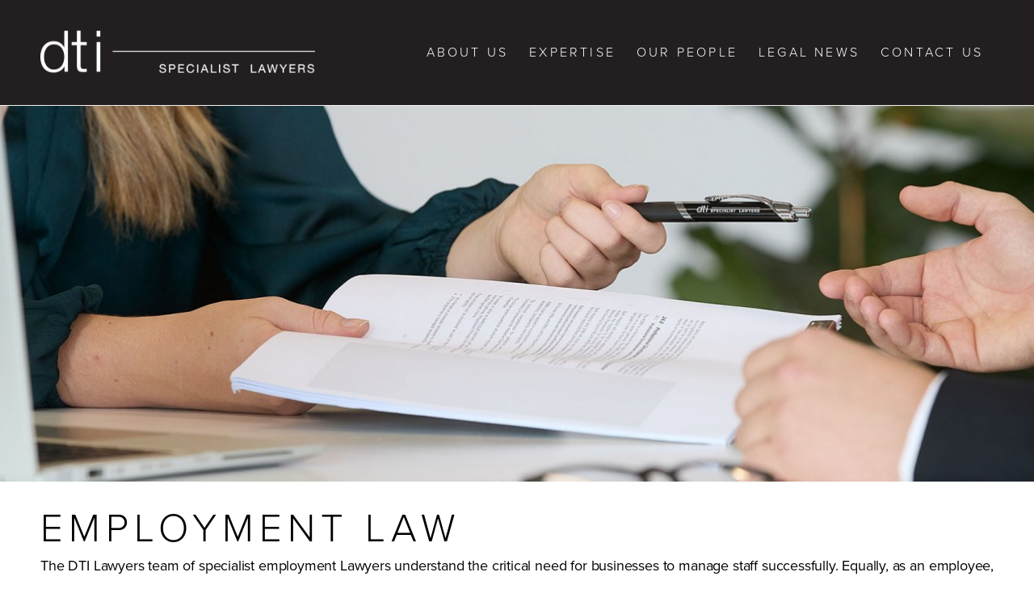

--- FILE ---
content_type: text/html; charset=utf-8
request_url: https://www.dtilawyers.co.nz/service/employment-law
body_size: 7087
content:
<!DOCTYPE html>
<html lang="en" xmlns:fb="http://www.facebook.com/2008/fbml" xmlns="http://www.w3.org/1999/xhtml">

<head>
<!-- Meta Tags -->
<meta charset="utf-8" />
<title>Employment Law | Employment Lawyers Hamilton   | DTI Lawyers</title>
<meta name="description" content="Get expert advice on employment law from DTI Lawyers&#039; award-winning team. We cover disciplinary issues, performance management, restructuring, and more." />
<meta name="keywords" content="Employment Law | Employment Lawyers Hamilton,Services" />
<meta name="viewport" content="width=device-width, initial-scale=1">
<meta name="MSSmartTagsPreventParsing" content="true" />
<meta name="revisit-after" content="1 days" />
<meta name="robots" content="index, follow" />

<!-- Facebook Meta Tags -->
<meta property="og:title" content="Employment Law | Employment Lawyers Hamilton" />
<meta property="og:description" content="Get expert advice on employment law from DTI Lawyers&#039; award-winning team. We cover disciplinary issues, performance management, restructuring, and more." />
<meta property="og:type" content="website" />
<meta property="og:url" content="https://www.dtilawyers.co.nz/service/employment-law" />
<meta property="og:image" content="https://www.dtilawyers.co.nz/edit/image_cache/dtihomepagebackground2_600x473c0pcenter.jpg" />
<meta property="og:site_name" content="DTI Lawyers" />

<!-- Facebook Pixel Code -->
<script>
!function(f,b,e,v,n,t,s){if(f.fbq)return;n=f.fbq=function(){n.callMethod?
n.callMethod.apply(n,arguments):n.queue.push(arguments)};if(!f._fbq)f._fbq=n;
n.push=n;n.loaded=!0;n.version='2.0';n.queue=[];t=b.createElement(e);t.async=!0;
t.src=v;s=b.getElementsByTagName(e)[0];s.parentNode.insertBefore(t,s)}(window,
document,'script','//connect.facebook.net/en_US/fbevents.js');
// Insert Your Facebook Pixel ID below. 
fbq('init', '1760400734334469');
fbq('track', 'PageView');
</script>
<!-- Insert Your Facebook Pixel ID below. --> 
<noscript><img height="1" alt="Facebook Pixel" width="1" style="display:none"
src="https://www.facebook.com/tr?id=1760400734334469&ev=PageView&noscript=1"
/></noscript>
<!-- End Facebook Pixel Code -->
<meta name="facebook-domain-verification" content="gfaqyvpjjwxp7ohc18dvc8zmw49kaf" />
<!-- Stylesheets -->
<link rel="stylesheet" type="text/css" href="../edit/styles/normalize.css" />
<link rel="stylesheet" type="text/css" href="https://cdnjs.cloudflare.com/ajax/libs/uikit/3.1.5/css/uikit.min.css" />
<link rel="stylesheet" type="text/css" href="../css/template.core.css" />
<link rel="stylesheet" type="text/css" href="../css/template.css?version=1769467990" />
<noscript><style>body {visibility:visible !important;}</style></noscript><noscript data-deferred><link rel="stylesheet" type="text/css" href="../edit/styles/jquery.magnificpopup.css" /></noscript>
<link rel="stylesheet" type="text/css" href="../edit/styles/jquery.owl.carousel.min.css" />
<link rel="stylesheet" type="text/css" href="../edit/styles/jquery.backgroundimage.css" />
<link rel="stylesheet" type="text/css" href="../css/modules/services/services.css?version=1769467990" />
<link rel="stylesheet" type="text/css" href="../css/modules/services/../documents/documents.css?version=1769467990" />
<link rel="stylesheet" type="text/css" href="../css/modules/services/../faqs/faqs.css?version=1769467990" />
<link rel="stylesheet" type="text/css" href="../css/modules/services/../gallery/gallery.css?version=1769467990" />
<link rel="stylesheet" type="text/css" href="../css/modules/links/links.css?version=1769467990" />
<link rel="stylesheet" type="text/css" href="../edit/templatecustom.css.php?id=edit4cfdacb408908" />
<link rel="stylesheet" type="text/css" href="../css/template.responsive.css?version=1769467990" />
<link rel="stylesheet" type="text/css" href="../edit/styles/print.css?version=1769467990" />

<!-- Javascript -->

<script language="javascript">
var pageRelativity = "../";
</script>
<script src="https://cdnjs.cloudflare.com/ajax/libs/jquery/3.5.1/jquery.min.js" type="text/javascript"></script>
<script src="../edit/scripts/jquery.easing.1.3.js" type="text/javascript" defer></script>
<script src="../edit/scripts/modernizr.min.js" type="text/javascript" defer></script>
<script src="https://cdnjs.cloudflare.com/ajax/libs/uikit/3.1.5/js/uikit.min.js" type="text/javascript"></script>
<script src="https://cdnjs.cloudflare.com/ajax/libs/uikit/3.1.5/js/uikit-icons.min.js" type="text/javascript"></script>
<script src="../edit/template.js?version=1769467990" type="text/javascript" defer></script>
<script src="../edit/template.core.js" type="text/javascript" defer></script>
<script src="../edit/scripts/jquery.dropdowns.js" type="text/javascript" defer></script>
<script src="../edit/modules/services/services.js?version=1769467990" type="text/javascript" defer></script>
<script src="../edit/modules/services/../gallery/gallery.js?version=1769467990" type="text/javascript" defer></script>
<script src="../edit/modules/links/links.js?version=1769467990" type="text/javascript" defer></script>
<script src="../edit/scripts/jquery.magnificpopup.min.js" type="text/javascript" defer></script>
<script src="../edit/scripts/jquery.owl.carousel.min.js" type="text/javascript" defer></script>
<script src="../edit/scripts/jquery.backgroundimage.js" type="text/javascript"></script>
<script src="../edit/scripts/jquery.visible.min.js" type="text/javascript" defer></script>
<script src="../edit/scripts/jquery.matchHeight.min.js" type="text/javascript" defer></script>
<script src="https://hcaptcha.com/1/api.js" async defer></script><!-- Fonts -->

<script type="text/javascript">
WebFontConfig = {
	google: { families: [ 'Kanit:300,300i,600,600i,800,800i', 'Material+Icons' ] },
 custom: { 
 families: ['Font Awesome 5 Pro','Font Awesome 5 Brands'], 
 urls: [
'https://static.theclub.co.nz/fonts/font_awesome_pro/v5.8.1/css/fontawesome.min.css','https://static.theclub.co.nz/fonts/font_awesome_pro/v5.8.1/css/brands.min.css','https://static.theclub.co.nz/fonts/font_awesome_pro/v5.8.1/css/light.min.css','https://static.theclub.co.nz/fonts/font_awesome_pro/v5.8.1/css/regular.min.css','https://static.theclub.co.nz/fonts/font_awesome_pro/v5.8.1/css/solid.min.css' ], 
 testStrings: { 
 'Font Awesome 5 Pro': '\uf240', 
 'Font Awesome 5 Brands': '\uf39e', 
 } 
 } 
,
	typekit: { id: 'pbt3cqp' }
};
(function() {
var wf = document.createElement('script');
wf.src = ('https:' == document.location.protocol ? 'https' : 'http') +
 '://ajax.googleapis.com/ajax/libs/webfont/1.6.26/webfont.js';
wf.type = 'text/javascript';
wf.async = 'true';
var s = document.getElementsByTagName('script')[0];
s.parentNode.insertBefore(wf, s);
})(); </script>

<!--[if lt IE 9]>
<script src="../edit/scripts/html5.js"></script>
<script src="../edit/scripts/css3-mediaqueries.js"></script>
<![endif]-->

<!-- Icons -->
<link rel="shortcut icon" href="https://www.dtilawyers.co.nz/images/favicon.ico" type="image/x-icon" />
<link rel="shortcut icon" href="../images/favicon.ico" type="image/x-icon" />
<link rel="shortcut icon" href="../images/favicon.gif" />
<link rel="icon" type="image/png" href="../images/favicon.png" />
<!-- Facebook Pixel Code -->
<script>
!function(f,b,e,v,n,t,s){if(f.fbq)return;n=f.fbq=function(){n.callMethod?
n.callMethod.apply(n,arguments):n.queue.push(arguments)};if(!f._fbq)f._fbq=n;
n.push=n;n.loaded=!0;n.version='2.0';n.queue=[];t=b.createElement(e);t.async=!0;
t.src=v;s=b.getElementsByTagName(e)[0];s.parentNode.insertBefore(t,s)}(window,
document,'script','//connect.facebook.net/en_US/fbevents.js');
// Insert Your Facebook Pixel ID below. 
fbq('init', '425901494797669');
fbq('track', 'PageView');
</script>
<!-- Insert Your Facebook Pixel ID below. --> 
<noscript><img height="1" alt="Facebook Pixel" width="1" style="display:none"
src="https://www.facebook.com/tr?id=425901494797669&ev=PageView&noscript=1"
/></noscript>
<!-- End Facebook Pixel Code -->
</head>

<body class="service-item-page">

<!-- Google Tag Manager --><noscript><iframe src="//www.googletagmanager.com/ns.html?id=GTM-MDFJP4F"height="0" width="0" style="display:none;visibility:hidden"></iframe></noscript><script>	(function(w,d,s,l,i){w[l]=w[l]||[];w[l].push({'gtm.start':	new Date().getTime(),event:'gtm.js'});var f=d.getElementsByTagName(s)[0],	j=d.createElement(s),dl=l!='dataLayer'?'&l='+l:'';j.async=true;j.src=	'//www.googletagmanager.com/gtm.js?id='+i+dl;f.parentNode.insertBefore(j,f);	})(window,document,'script','dataLayer','GTM-MDFJP4F');</script><!-- End Google Tag Manager -->
<div id="container-outer">
<div id="container1">
<a name="top"></a><div id="container-header">
<div class="wrap">
<header id="header">
<div id="logo">
<a href="../." target="_self" title="Davidson Twaddle Isaac Lawyers Logo"><img src="[data-uri]" data-src="../edit/image_cache/dtilogowhite1_400x64c1pcenter.png" data-deferred="" alt="Davidson Twaddle Isaac Lawyers Logo" width="400" height="64" data-srcset="../edit/image_cache/dtilogowhite1_400x64c1pcenter.png 400w, ../edit/image_cache/dtilogowhite1_200x32c1pcenter.png 200w, ../edit/image_cache/dtilogowhite1_134x22c1pcenter.png 134w" /></a></div>
<div id="mobile-logo">
<a href="../." target="_self" title="Davidson Twaddle Isaac Lawyers Logo"><img src="[data-uri]" data-src="../edit/image_cache/dtilogo02squareblack_200x283c1pcenter.jpg" data-deferred="" alt="Davidson Twaddle Isaac Lawyers Logo" width="200" height="283" data-srcset="../edit/image_cache/dtilogo02squareblack_200x283c1pcenter.jpg 200w, ../edit/image_cache/dtilogo02squareblack_100x142c1pcenter.jpg 100w, ../edit/image_cache/dtilogo02squareblack_67x95c1pcenter.jpg 67w" /></a></div>
<nav id="navigation">
<ul><li class=""><a href="../about" title="About Us" target="_self" class=""><strong>About Us</strong></a>
<ul><li><a href="../approach-to-pricing" title="Approach to Pricing" target="_self">Approach to Pricing</a></li><li><a href="../terms-of-engagement" title="Terms of Engagement" target="_self">Terms of Engagement</a></li><li><a href="../community" title="Community" target="_self">Community</a></li><li><a href="../careers" title="Careers" target="_self">Careers</a></li><li><a href="../accessibility" title="Accessibility" target="_self">Accessibility</a></li></ul></li><li class=""> <a href="../expertise" title="Expertise" target="_self" class=" on"><strong>Expertise</strong></a>
<ul><li><a href="../commercial-law" title="Commercial" target="_self">Commercial</a><ul><li><a href="../page5" title="Commercial" target="_self">Commercial</a></li><li><a href="../page6" title="Governance" target="_self">Governance</a></li><li><a href="../finance" title="Finance" target="_self">Finance</a></li><li><a href="../charities-and-not-for-profit" title="Charities & Not-for-Profit" target="_self">Charities & Not-for-Profit</a></li></ul></li><li><a href="../property" title="Property" target="_self">Property</a><ul><li><a href="../property1" title="Property" target="_self">Property</a></li><li><a href="../commercial-property" title="Commercial Property" target="_self">Commercial Property</a></li><li><a href="../residential-conveyancing" title="Residential Conveyancing" target="_self">Residential Conveyancing</a></li><li><a href="../page3" title="Resource Management" target="_self">Resource Management</a></li></ul></li><li><a href="../trusts" title="Trusts" target="_self">Trusts</a></li><li><a href="../wills" title="Wills, Asset and Estate Planning" target="_self">Wills, Asset and Estate Planning</a></li><li><a href="../page4" title="Relationship Property" target="_self">Relationship Property</a></li><li><a href="../employment-law" title="Employment" target="_self">Employment</a></li><li><a href="../workplace-investigations" title="Workplace Investigations" target="_self">Workplace Investigations</a></li></ul></li><li class=""> <a href="../our-people" title="Our People" target="_self" class=""><strong>Our People</strong></a>
</li><li class=""> <a href="../news" title="Legal News" target="_self" class=""><strong>Legal News</strong></a>
</li><li class=""> <a href="../contact" title="Contact Us" target="_self" class=""><strong>Contact Us</strong></a>
</li></ul><div class="clearer"> </div>
</nav>
<div id="mobile-menu"><a href="javascript:void(0)"><i class="material-icons">more_vert</i></a></div><nav id="mobile-navigation">
<ul class="uk-nav-default" uk-nav="multiple: true"><li><a href="../." title="Home" target="_self"><span>Home</span></a></li>
<li class="uk-parent"><a href="../about" title="About Us" target="_self"><span>About Us</span><i class="far fa-angle-down"></i></a><ul class="uk-nav-sub"><li><a href="../approach-to-pricing" title="Approach to Pricing" target="_self"><span>Approach to Pricing</span></a></li>
<li><a href="../terms-of-engagement" title="Terms of Engagement" target="_self"><span>Terms of Engagement</span></a></li>
<li><a href="../community" title="Community" target="_self"><span>Community</span></a></li>
<li><a href="../careers" title="Careers" target="_self"><span>Careers</span></a></li>
<li><a href="../accessibility" title="Accessibility" target="_self"><span>Accessibility</span></a></li>
</ul></li>
<li class="uk-parent"><a href="../expertise" title="Expertise" target="_self"><span>Expertise</span><i class="far fa-angle-down"></i></a><ul class="uk-nav-sub"><li class="uk-parent"><a href="../commercial-law" title="Commercial" target="_self"><span>Commercial</span><i class="far fa-angle-down"></i></a><ul class="uk-nav-sub"><li><a href="../page5" title="Commercial" target="_self"><span>Commercial</span></a></li>
<li><a href="../page6" title="Governance" target="_self"><span>Governance</span></a></li>
<li><a href="../finance" title="Finance" target="_self"><span>Finance</span></a></li>
<li><a href="../charities-and-not-for-profit" title="Charities & Not-for-Profit" target="_self"><span>Charities & Not-for-Profit</span></a></li>
</ul></li>
<li class="uk-parent"><a href="../property" title="Property" target="_self"><span>Property</span><i class="far fa-angle-down"></i></a><ul class="uk-nav-sub"><li><a href="../property1" title="Property" target="_self"><span>Property</span></a></li>
<li><a href="../commercial-property" title="Commercial Property" target="_self"><span>Commercial Property</span></a></li>
<li><a href="../residential-conveyancing" title="Residential Conveyancing" target="_self"><span>Residential Conveyancing</span></a></li>
<li><a href="../page3" title="Resource Management" target="_self"><span>Resource Management</span></a></li>
</ul></li>
<li><a href="../trusts" title="Trusts" target="_self"><span>Trusts</span></a></li>
<li><a href="../wills" title="Wills, Asset and Estate Planning" target="_self"><span>Wills, Asset and Estate Planning</span></a></li>
<li><a href="../page4" title="Relationship Property" target="_self"><span>Relationship Property</span></a></li>
<li><a href="../employment-law" title="Employment" target="_self"><span>Employment</span></a></li>
<li><a href="../workplace-investigations" title="Workplace Investigations" target="_self"><span>Workplace Investigations</span></a></li>
</ul></li>
<li><a href="../our-people" title="Our People" target="_self"><span>Our People</span></a></li>
<li><a href="../news" title="Legal News" target="_self"><span>Legal News</span></a></li>
<li><a href="../contact" title="Contact Us" target="_self"><span>Contact Us</span></a></li>
</ul><a href="#" class="close-menu"><i class="material-icons">&#xE5CD;</i></a><div class="clearer"> </div>
</nav>
<div id="mobile-link">
<a href="tel:072820174"><i class="material-icons">phone</i></a></div>
<div class="clearer"> </div>
</header>
</div>
</div>
<div id="container-flash" class="">
<div class="wrap"></div>
</div>
<div id="site-messages"></div>
<main role="main"><div id="service-item-top-container" class="container-main-top content-container background-image background">
<img src="[data-uri]" data-src="../edit/image_cache/dti2281copy_2000x618c0pcenter.jpg" data-deferred="" data-dimensions="2000x618" data-focal-points="0.5,0.5" data-effect="fade" width="2000" height="618" data-srcset="../edit/image_cache/dti2281copy_2000x618c0pcenter.jpg 2000w, ../edit/image_cache/dti2281copy_1500x463c0pcenter.jpg 1500w, ../edit/image_cache/dti2281copy_1000x309c0pcenter.jpg 1000w" sizes="(max-width: 1800px) 100vw, 100vw" /><div class="wrap">
<div class="content">
<br><div class="clearer">&nbsp;</div>
</div>
</div>
</div>
<div id="service-item-container" class="container-main content-container">
<div class="wrap">
<div class="content layout-full">
<div class="layout full">
<h1>Employment Law</h1><div class="service-details"><p>The DTI Lawyers team of specialist employment Lawyers understand the critical need for businesses to manage staff successfully. Equally, as an employee, we acknowledge your right to be treated fairly in your employment relationship.<br />
<br />
Our team of specialist employment lawyers take a proactive, constructive approach to resolving your employment law problems, to minimise the inherent stress involved. We have extensive experience in mediation and dispute resolution. We understand the practical issues that arise in employment relationships and can assist you to improve workplace agreements, policies and processes to minimise the risks of disputes arising, and to help resolve issues effectively.<br />
<br />
Our employment lawyers can help you with:<br />
<ul><li>Preparation and review of employment documentation including employment agreements, contracts and workplace policies<br />
<li>Disciplinary processes and dismissals<br />
<li>Performance management<br />
<li>Restructuring and redundancy<br />
<li>Bullying allegations and investigations<br />
<li>Good faith issues<br />
<li>Health and safety<br />
<li>The enforcement of restraints of trade<br />
<li>Confidentiality and intellectual property<br />
<li>Privacy issues<br />
<li>Human rights issues, including discrimination<br />
<li>Pay equity and equal pay claims, including sector wide claims<br />
<li>Parental leave<br />
<li>IT and social media issues<br />
<li>Contract interpretation<br />
<li>Holidays Act obligations and entitlements<br />
<li>Compliance<br />
<li>Employment implications of selling/purchasing a business<br />
<li>Personal grievances and legal disputes<br />
<li>Resolving workplace disputes<br />
<li>Advice and representation for education providers and/or teachers/educators<br />
<li>Disciplinary proceedings brought by Professional bodies, such as the Teachers Council, Medical Council, Pharmacy Council<br />
<li>Advocacy and dispute resolution including at mediation, the Employment Relations Authority, Employment Court, Human Rights Commission, Office of the Privacy Commissioner, Human Rights Review Tribunal, and civil courts<br />
<li>Collective bargaining, including bargaining for multi employer collective agreements<br />
<li>In-house secondments to human resources teams, where our clients have resource shortages</ul><br />
We are also regularly engaged to undertake complex and sensitive employment investigations, and to provide independent reports into allegations of serious misconduct, such as sexual harassment and bullying.</p><b class="clearer">&nbsp;</b></div></div>
<div class="clearer">&nbsp;</div>
</div>
</div>
</div>
</main><div id="container-footer">
<div class="prefooter">
<div class="wrap">
<h4>Signup to our newsletter</h4><!-- Begin Mailchimp Signup Form -->
<div id="mc_embed_signup">
    <form action="https://dtilawyers.us7.list-manage.com/subscribe/post?u=5da2ae2b5679afe071061355f&id=92bf37edac&f_id=0046c5e4f0" method="post" id="mc-embedded-subscribe-form" name="mc-embedded-subscribe-form" class="validate" target="_self">
<div class="mc-field-group">
	<label for="mce-NAME">Name:
</label>
	<input type="text" value="" name="NAME" class="required" id="mce-NAME" required placeholder="Name">
	<span id="mce-NAME-HELPERTEXT" class="helper_text"></span>
</div>
<div class="mc-field-group">
	<label for="mce-EMAIL">Email Address:
</label>
	<input type="email" value="" name="EMAIL" class="required email" id="mce-EMAIL" required placeholder="Email">
	<span id="mce-EMAIL-HELPERTEXT" class="helper_text"></span>
</div>
<div hidden="true"><input type="hidden" name="tags" value="6808573"></div>
	<div id="mce-responses" class="clear">
		<div class="response" id="mce-error-response" style="display:none"></div>
		<div class="response" id="mce-success-response" style="display:none"></div>
	</div>    <!-- real people should not fill this in and expect good things - do not remove this or risk form bot signups-->
    <div style="position: absolute; left: -5000px;" aria-hidden="true"><input type="text" name="b_5da2ae2b5679afe071061355f_92bf37edac" tabindex="-1" value=""></div>
    <div class="clear"><input type="submit" value="Subscribe" name="subscribe" id="mc-embedded-subscribe" class="button"></div>
</form>
</div>

<!--End mc_embed_signup--></div>
</div>
<div class="footer-award">
<div class="wrap">
<div><div class="award-image">
<img src="[data-uri]" data-src="../edit/image_cache/nzl_top_boutique_firm_2022_600x605c1pcenter.png" data-deferred="" alt="2022 Top Boutique Firm" width="600" height="605" data-srcset="../edit/image_cache/nzl_top_boutique_firm_2022_600x605c1pcenter.png 600w, ../edit/image_cache/nzl_top_boutique_firm_2022_300x303c1pcenter.png 300w, ../edit/image_cache/nzl_top_boutique_firm_2022_200x202c1pcenter.png 200w" /></div>
<div class="affiliated-logos">
<div><img src="[data-uri]" data-src="../edit/image_cache/dw_member_logo_634x240c1pcenter.png" data-deferred="" alt="Member of Diversity Works NZ" width="634" height="240" data-srcset="../edit/image_cache/dw_member_logo_634x240c1pcenter.png 634w, ../edit/image_cache/dw_member_logo_317x120c1pcenter.png 317w, ../edit/image_cache/dw_member_logo_212x80c1pcenter.png 212w" /></div>
<div><img src="[data-uri]" data-src="../edit/image_cache/cambridge_chamber_members_logo_601x240c1pcenter.png" data-deferred="" alt="Cambridge Business Chamber Member 22/23" width="601" height="240" data-srcset="../edit/image_cache/cambridge_chamber_members_logo_601x240c1pcenter.png 601w, ../edit/image_cache/cambridge_chamber_members_logo_301x120c1pcenter.png 301w, ../edit/image_cache/cambridge_chamber_members_logo_201x80c1pcenter.png 201w" /></div>
<div><img src="[data-uri]" data-src="../edit/image_cache/wcoc_logo_765x240c1pcenter.png" data-deferred="" alt="NZ Chambers of Commerce Waikato Member" width="765" height="240" data-srcset="../edit/image_cache/wcoc_logo_765x240c1pcenter.png 765w, ../edit/image_cache/wcoc_logo_383x120c1pcenter.png 383w, ../edit/image_cache/wcoc_logo_255x80c1pcenter.png 255w" /></div>
</div>
</div>
</div>
</div>
<div class="wrap">
<footer id="footer">
<div class="footer-col footer-1 matchheight">
<span class="footer-title">Contact:</span><br />
<a href="/cdn-cgi/l/email-protection#f28097919782869b9d9cb296869b9e93858b978081dc919ddc9c88"><span class="__cf_email__" data-cfemail="92e0f7f1f7e2e6fbfdfcd2f6e6fbfef3e5ebf7e0e1bcf1fdbcfce8">[email&#160;protected]</span></a><br />
<span class="large"><a href="tel:072820174">07 282 0174</a></span><div class="clearer">&nbsp;</div>
</div>
<div class="footer-col footer-2 matchheight">
<span class="footer-title">About This Site:</span><br />
<a href="../disclaimer">Disclaimer</a><br />
<a href="../privacy-policy">Privacy Policy</a><br />
<a href="../sitemap">Sitemap</a><div class="clearer">&nbsp;</div>
</div>
<div class="footer-col footer-3 matchheight">
<span class="footer-title">Location: </span><br />
<a href="../contact">Level 6, 127 Alexandra Street, Hamilton 3204</a><br />
P O Box 9198<div class="clearer">&nbsp;</div>
</div>
<div class="footer-col footer-4 matchheight">
<img src="[data-uri]" data-src="../edit/image_cache/dtilawyerslogoshorterversion_702x114c1pcenter.png" data-deferred="" alt="Davidson Twaddle Isaac Lawyers Logo" width="702" height="114" data-srcset="../edit/image_cache/dtilawyerslogoshorterversion_702x114c1pcenter.png 702w, ../edit/image_cache/dtilawyerslogoshorterversion_351x57c1pcenter.png 351w, ../edit/image_cache/dtilawyerslogoshorterversion_234x38c1pcenter.png 234w" /><div class="clearer">&nbsp;</div>
</div>
<div class="clearer">&nbsp;</div>
</footer>
</div>
</div>
<div id="container-base">
<div class="wrap">
<div id="base">
<div class="links iconlinks"><a href="https://www.facebook.com/DTILawyers" target="_blank"  rel="noopener"  title="Facebook" class="link-item"><i class="social-facebook"></i></a><b class="clearer">&nbsp;</b></div><div  id="wrsbtn"><a href="https://shielded.co.nz/" target="_blank" title="Custom Logo"><img src="[data-uri]" data-src="../edit/image_cache/customlogo_34x34c1pcenter.png" data-deferred="" alt="Custom Logo" width="34" height="34" data-srcset="../edit/image_cache/customlogo_34x34c1pcenter.png 34w, ../edit/image_cache/customlogo_17x17c1pcenter.png 17w, ../edit/image_cache/customlogo_12x12c1pcenter.png 12w" /></a></div><script data-cfasync="false" src="/cdn-cgi/scripts/5c5dd728/cloudflare-static/email-decode.min.js"></script><script src="https://d3f5l8ze0o4j2m.cloudfront.net/m87/k33spt.js"></script>
						<script>
							(function () {
								window.onload = function(){
									var frameName = new ds07o6pcmkorn({
										openElementId: "#wrsbtn"
									});
									frameName.init();
								}
							})();
						</script><span class="base-text">Copyright © DTI Lawyers Limited. <a href="../file/file671573c4c0c31/open">Terms of Engagement</a></span><div class="clearer"> </div>
</div>
</div>
</div>
<span class="print-copyright">Copyright © DTI Lawyers Limited. <a href="../file/file671573c4c0c31/open">Terms of Engagement</a><br>Content from: www.dtilawyers.co.nz/service/employment-law</span></div>
</div>
<script>
					function load_deferred() {
					// css
					var cssDefer = document.getElementsByTagName("noscript");
					var cssHtml  = "";
					for (var i=0; i<cssDefer.length; i++) {
					if(cssDefer[i].hasAttribute("data-deferred")) {
					cssHtml += cssDefer[i].textContent;
					cssDefer[i].parentNode.removeChild(cssDefer[i]);
					i--;
					} } 
					var cssReplace = document.createElement("div");
					cssReplace.innerHTML = cssHtml;
					document.body.appendChild(cssReplace)
					// img
					var imgDefer = document.getElementsByTagName("img");
					for (var i=0; i<imgDefer.length; i++) {
					if(imgDefer[i].getAttribute("data-src") && imgDefer[i].hasAttribute("data-deferred")) {
					imgDefer[i].setAttribute("src",imgDefer[i].getAttribute("data-src"));
					if(imgDefer[i].getAttribute("data-srcset") !== null) {
					imgDefer[i].setAttribute("srcset",imgDefer[i].getAttribute("data-srcset"));
					}
					imgDefer[i].removeAttribute("data-src");
					imgDefer[i].removeAttribute("data-srcset");
					imgDefer[i].removeAttribute("data-deferred");
					} }
					}
					var raf = window.requestAnimationFrame || window.mozRequestAnimationFrame ||
					  window.webkitRequestAnimationFrame || window.msRequestAnimationFrame;
					if (raf) raf(function() { window.setTimeout(load_deferred, 0); });
					else window.addEventListener("load", load_deferred);
				   </script><script defer src="https://static.cloudflareinsights.com/beacon.min.js/vcd15cbe7772f49c399c6a5babf22c1241717689176015" integrity="sha512-ZpsOmlRQV6y907TI0dKBHq9Md29nnaEIPlkf84rnaERnq6zvWvPUqr2ft8M1aS28oN72PdrCzSjY4U6VaAw1EQ==" data-cf-beacon='{"version":"2024.11.0","token":"9b829f8b1c9846dba8d6736e95320c89","r":1,"server_timing":{"name":{"cfCacheStatus":true,"cfEdge":true,"cfExtPri":true,"cfL4":true,"cfOrigin":true,"cfSpeedBrain":true},"location_startswith":null}}' crossorigin="anonymous"></script>
</body>
</html>

--- FILE ---
content_type: text/css;charset=UTF-8
request_url: https://www.dtilawyers.co.nz/css/template.core.css
body_size: 8027
content:
/* compiled by scssphp v0.0.12 on Tue, 16 Jul 2019 14:06:26 +1200 (0.3693s) */

/* --------------------------------------------------- 
TEMPLATE.CORE.CSS contains the default styles for websites
built in the edit system.
--------------------------------------------------- */
.wf-loading {
  visibility: hidden;
}
.material-icons {
  visibility: hidden;
}
.wf-active {
  visibility: visible;
}
.wf-active .material-icons {
  visibility: visible;
  /* Main body */
}
html, body {
  font-family: 'Open Sans', Arial, Helvetica, sans-serif;
  font-size: 13px;
  text-align: center;
  color: #000;
  clear: both;
  margin: 0 auto;
}
body {
  visibility: hidden;
}
.wf-active body {
  visibility: visible;
}
.hide {
  display: none;
  /* Default links */
}
a {
  text-decoration: none;
  -moz-transition: all 0.2s ease;
  -webkit-transition: all 0.2s ease;
  transition: all 0.2s ease;
}
.backgroundimage-content a {
  color: #fff;
  /* Links with no colour */
}
a .silent, a.silent {
  color: #000;
}
a:visited {
  text-decoration: none;
}
a:hover {
  text-decoration: none;
  color: #000;
}
a img {
  border: none;
  /* Button link */
}
.readmore, .buynow, .backlink {
  display: inline-block;
}
a:hover .readmore, a:hover .buynow, a.backlink:hover {
  /* Read more link */
}
a:hover .readmore {
  /* Buy now link */
}
a:hover .buynow {
  /* Back link */
}
a.backlink:hover {
  /* Default headers */
}
h1, h2 {
  font-weight: 700;
  margin: 0px 0px 0px 0px;
}
article h1, h3, h4, h5, h6 {
  font-weight: 700;
  margin: 0px 0px 0px 0px;
}
h1 {
  font-size: 26px;
  line-height: 1.2;
  padding: 10px 0 22px 0;
}
h2 {
  font-size: 22px;
  line-height: 1.2;
  padding: 10px 0 10px 0;
}
h3 {
  font-size: 18px;
  line-height: 1.2;
  padding: 10px 0 10px 0;
}
h4, article h1 {
  font-size: 16px;
  line-height: 1.2;
  padding: 10px 0 10px 0;
}
h5 {
  font-size: 15px;
  line-height: 1.2;
  padding: 10px 0 10px 0;
}
h6 {
  font-size: 14px;
  line-height: 1.2;
  padding: 10px 0 10px 0;
  /* Backgrounds */
}
.background.light {
  background-color: #f9f9f9;
}
.background.dark {
  color: #fff;
  background-color: #204659;
}
.background.dark a:hover {
  color: #fff;
}
.background.image {
  color: #fff;
  background-position: center center;
  background-repeat: no-repeat;
  background-size: cover;
}
.background.parallax {
  color: #fff;
  min-height: 200px;
  background-position: center top;
  background-repeat: no-repeat;
  background-size: cover;
  backface-visibility: hidden;
  -webkit-transform: translateZ(0);
  -moz-transform: translateZ(0);
  -ms-transform: translateZ(0);
  -o-transform: translateZ(0);
  transform: translateZ(0);
  display: -webkit-box;
  display: -moz-box;
  display: -ms-flexbox;
  display: -webkit-flex;
  display: flex;
  flex: 1;
  align-items: center;
  justify-content: center;
  position: relative;
}
.backgroundimage-content {
  color: #fff;
  /* Borders */
}
.border, .divider, hr {
  border: solid #e1e1e1 0px;
}
.border.full {
  border-width: 1px;
}
.border.top {
  border-top-width: 1px;
}
.border.left {
  border-left-width: 1px;
}
.border.right {
  border-right-width: 1px;
}
.border.bottom {
  border-bottom-width: 1px;
  /* Standard clearer */
}
.clearer {
  clear: both;
  display: block;
  font-size: 0;
  line-height: 0;
  height: 0;
  padding: 0 0 0 0;
  margin: 0 auto;
  border: none;
  /* Standard divider */
}
.divider, hr {
  background: none;
  clear: both;
  font-size: 0;
  line-height: 20px;
  height: 20px;
  padding: 0 0 0 0;
  margin: 20px 0 0 0;
  border-top-width: 1px;
  /* Text colours */
}
.colour.light {
  color: #8c999b;
}
.colour.green {
  color: #5ea90d;
}
.colour.grey {
  color: #8c999b;
}
.error, .checkout-error, .colour.red {
  color: #b60d04;
  /* Text size */
}
.tiny {
  font-size: 80%;
}
.small {
  font-size: 90%;
}
.small-center {
  font-size: 90%;
  text-align: center;
  font-style: italic;
}
.large {
  font-size: 110%;
}
.center {
  text-align: center;
  /* Align divs center */
}
.align.center {
  text-align: center;
}
.align.right {
  text-align: right;
}
.align.center-vert {
  position: absolute;
  top: 50%;
  -webkit-transform: translateY(-50%);
  -moz-transform: translateY(-50%);
  -ms-transform: translateY(-50%);
  -o-transform: translateY(-50%);
  transform: translateY(-50%);
}
.align.center-horz {
  position: absolute;
  left: 50%;
  -webkit-transform: translateX(-50%);
  -moz-transform: translateX(-50%);
  -ms-transform: translateX(-50%);
  -o-transform: translateX(-50%);
  transform: translateX(-50%);
}
.align.center-horz.center-vert, .align.center-vert.center-horz {
  -webkit-transform: translate(-50%, -50%);
  -moz-transform: translate(-50%, -50%);
  -ms-transform: translate(-50%, -50%);
  -o-transform: translate(-50%, -50%);
  transform: translate(-50%, -50%);
  /* list element */
}
ul {
  margin-top: 6px;
  margin-bottom: 6px;
  padding-top: 0;
  padding-bottom: 0;
  margin-left: 0;
  padding-left: 0;
}
ul > li {
  list-style: none;
  margin-top: 0;
  padding-top: 0;
  padding-bottom: 4px;
  margin-left: 0;
  text-align: left;
  padding-left: 20px;
  position: relative;
}
ul > li:before {
  content: '●';
  position: absolute;
  font-size: 14px;
  left: 5px;
  top: -1px;
  display: inline-block;
  vertical-align: middle;
}
ul.af_list li:before {
  display: none;
}
ol {
  counter-reset: item;
  list-style-type: none;
  margin-top: 6px;
  margin-bottom: 6px;
  padding-top: 0;
  padding-bottom: 0;
  margin-left: 0;
  padding-left: 0px;
}
ol > li {
  margin-top: 0;
  padding-top: 0;
  padding-bottom: 4px;
  margin-left: 0;
  padding-left: 35px;
  position: relative;
}
ol > li:before {
  counter-increment: item;
  content: counter(item) '. ';
  position: absolute;
  left: 5px;
  top: 0px;
  display: inline-block;
  vertical-align: middle;
  /* Other default elements */
}
acronym {
  border: none;
}
p {
  padding-top: 0;
  margin-top: 0;
  /* Hide elements that only work with javascript */
}
.js-show {
  display: none;
  /* Hide/show element that should only show on mobile */
}
.show-on-mobile {
  display: none;
  /* Legacy gaps to space elements */
}
.gap1 {
  float: left;
  width: 10px;
}
.gap2 {
  float: left;
  width: 4px;
}
.gap3 {
  float: left;
  width: 30px;
  /* Embedded */
}
embed, object, iframe, .map-holder {
  max-width: 100%;
  width: 100%;
  /* Images default */
}
img {
  max-width: 100%;
  height: auto;
  width: auto\9;
  /* ie8 */
  /* Image holders to hold images to the left or right */
}
.img-left {
  float: left;
  margin-right: 40px;
  margin-top: 4px;
  margin-bottom: 6px;
  text-align: center;
  max-width: 40%;
}
.img-right {
  clear: right;
  float: right;
  margin-left: 40px;
  margin-top: 4px;
  margin-bottom: 6px;
  text-align: center;
  max-width: 40%;
}
.img-left-small {
  float: left;
  margin-right: 40px;
  margin-top: 4px;
  margin-bottom: 6px;
  text-align: center;
  max-width: 20%;
}
.img-right-small {
  clear: right;
  float: right;
  margin-left: 40px;
  margin-top: 4px;
  margin-bottom: 6px;
  text-align: center;
  max-width: 20%;
}
.img-main, .img-center {
  text-align: center;
  margin-bottom: 6px;
}
.img-left img, .img-right img, .img-left-small img, .img-right-small img, .img-main img, .img-center img {
  vertical-align: middle;
}
img.lazyload {
  opacity: 0;
}
img.lazyloading {
  opacity: 0;
}
img.lazyloaded {
  opacity: 1;
  -moz-transition: all 0.3s ease;
  -webkit-transition: all 0.3s ease;
  transition: all 0.3s ease;
  /* Random images */
}
.random-image {
  background-position: center top;
  background-repeat: no-repeat;
  background-size: cover;
  -webkit-box-sizing: border-box;
  -moz-box-sizing: border-box;
  -ms-box-sizing: border-box;
  box-sizing: border-box;
  /* Typekit FOUT Fix */
}
#none {
  -moz-transition: all 0.3s ease;
  -webkit-transition: all 0.3s ease;
  transition: all 0.3s ease;
  -webkit-transform: rotate(0);
  -moz-transform: rotate(0);
  transform: rotate(0);
  -webkit-backface-visibility: hidden;
  backface-visibility: hidden;
  -webkit-box-sizing: border-box;
  -moz-box-sizing: border-box;
  -ms-box-sizing: border-box;
  box-sizing: border-box;
  /* Typekit FOUT Fix */
  pointer-events: none;
  /* Standard page elements for laying out the main content of a website. */
}
#container1 {
  margin: 0 auto;
  margin-left: auto;
  margin-right: auto;
  border: none;
}
#container2 {
  text-align: left;
  margin: 0 auto;
  margin-left: auto;
  margin-right: auto;
  padding: 0 0 0 0;
  border: none;
}
#container-header, #container-navigation, #container-flash, #container-intro, #container-bread, .container-intro, .container-title, .container-main, .container-main-top, .container-main-bottom, #container-footer, #container-base {
  margin: 0 auto;
  margin-left: auto;
  margin-right: auto;
}
.wrap {
  width: 100%;
  max-width: 1080px;
  text-align: left;
  margin: 0 auto;
  margin-left: auto;
  margin-right: auto;
  padding: 0 0 0 0;
  border: none;
  /* Header */
}
#container-header {
  background-color: #204659;
}
#container-header.random-image {
  background-color: transparent;
}
#header {
  height: 100px;
}
#container-header.random-image #header {
  background-color: transparent;
}
#header #logo {
  float: left;
  height: 100px;
  line-height: 100px;
  display: inline-block;
  padding-left: 25px;
  max-width: 260px;
}
#header #logo img {
  vertical-align: middle;
  /* Mobile quick call */
}
#header #mobile-link {
  display: none;
}
#header #mobile-link a {
  color: #fff;
}
#header #mobile-link h4 {
  display: inline-block;
  /* Top navigation */
}
#top-nav {
  float: right;
  display: inline-block;
  height: 22px;
  line-height: 22px;
  color: #fff;
  font-size: 11px;
  text-align: right;
  white-space: nowrap;
  margin-top: 10px;
  padding-right: 20px;
}
#top-nav ul {
  margin: 0 0 0 0;
  padding: 0 0 0 0;
}
#top-nav ul li {
  float: left;
  display: inline-block;
  line-height: 22px;
  list-style: none;
  padding-top: 0;
  padding-bottom: 0;
  padding-left: 0;
  margin-top: 0;
  margin-left: 0;
  background: none;
  position: relative;
}
#top-nav ul li:before {
  display: none;
}
#top-nav ul ul.sub-nav {
  position: relative;
  display: none;
  z-index: 950;
  /* Search */
}
#header #search {
  float: right;
  display: inline-block;
  height: 22px;
  margin-top: 10px;
  padding-right: 20px;
}
#header #search .search-off {
  color: #000;
  font-style: italic;
}
#header #search #search-box-input {
  width: 200px;
}
#header #search #search-button {
  margin-left: 6px;
  /* Main navigation */
}
#navigation {
  height: 40px;
  line-height: 40px;
  color: #fff;
}
#mobile-navigation {
  height: 40px;
  line-height: 40px;
  color: #fff;
  display: none;
}
#navigation ul {
  margin: 0 0 0 0;
  padding: 0 0 0 0;
}
#navigation ul li {
  float: left;
  display: inline-block;
  line-height: 40px;
  list-style: none;
  padding-top: 0;
  padding-bottom: 0;
  padding-left: 0;
  margin-top: 0;
  margin-left: 0;
  background: none;
  position: relative;
  z-index: 900;
}
#navigation ul li:before {
  display: none;
}
#navigation ul li.mobile-item {
  display: none;
}
#navigation li > a, #mobile-navigation li > a {
  float: left;
  display: inline-block;
  height: 40px;
  line-height: 40px;
  color: #fff;
  padding-left: 15px;
  padding-right: 15px;
  -moz-transition: none;
  -webkit-transition: none;
  transition: none;
}
#navigation li > a strong, #navigation li > a b {
  display: block;
  height: 40px;
  line-height: 40px;
  font-weight: normal;
}
#navigation .material-icons {
  line-height: 40px;
}
#navigation li > a:hover, #navigation li > .over, #navigation li > .on {
  color: #fff;
  z-index: 894;
}
#navigation li > a:hover strong, #navigation li > .over strong, #navigation li > .on strong, #navigation li > a:hover b, #navigation li > .over b, #navigation li > .on b {
  cursor: pointer;
}
#navigation > ul .drop > a strong, #navigation > ul .drop > a b, #navigation > ul .drop > a:hover strong, #navigation > ul .drop > a:hover b {
  /* Navigation divider */
}
#navigation .nav-div {
  display: inline-block;
  float: left;
  width: 0px;
  /*font-size:0;*/
  text-align: center;
  line-height: 40px;
  height: 40px;
  padding: 0 0 0 0;
  margin: 0 auto;
  border: none;
}
#navigation > ul ul {
  display: none;
  /* Sub navigation */
}
#navigation .sub-nav {
  position: absolute;
  top: 40px;
  left: 0px;
  display: none;
  font-weight: normal;
  text-transform: none;
  line-height: 14px;
  z-index: 897;
  /* Align last dropdown to the right */
}
#navigation > ul > li:last-child .sub-nav {
  left: auto;
  right: 0px;
}
#navigation .sub-nav li {
  width: 220px;
  height: auto;
  line-height: 14px;
}
#navigation .sub-nav li > a {
  float: left;
  display: inline-block;
  width: 220px;
  height: auto;
  line-height: 14px;
  border: none;
  border-radius: 0px;
  color: #fff;
  background: none;
  padding: 12px 13px;
  background-color: #204659;
  border-bottom: solid #204659 1px;
  margin: 0 0 0 0;
  z-index: 898;
  -webkit-box-sizing: border-box;
  -moz-box-sizing: border-box;
  -ms-box-sizing: border-box;
  box-sizing: border-box;
  /* Typekit FOUT Fix */
}
#navigation .sub-nav li > a:hover, #navigation .sub-nav li > a.over:hover {
  color: #000;
  border-radius: 0px;
  background-color: #6d9ead;
  border-bottom: solid #6d9ead 1px;
}
#navigation .sub-nav li:last-child a {
  border-bottom: none;
}
#navigation ul li > .sub-nav .sub-nav {
  position: absolute;
  top: 0px;
  left: 220px;
  /* Second navigation if central logo */
}
.nav-right #navigation, .nav-right #navigation ul li, .nav-right #navigation a, .nav-right #navigation .nav-div {
  float: right;
}
#container-header #shopping-cart-summery, #container-navigation #shopping-cart-summery {
  font-size: 13px;
  color: #000;
  text-align: left;
  background-color: #fff;
  line-height: 1.6;
  padding: 10px 20px;
}
#container-header #shopping-cart-summery a, #container-navigation #shopping-cart-summery a {
  color: #000;
}
#container-header #shopping-cart-summery .summery-item, #container-navigation #shopping-cart-summery .summery-item {
  padding-bottom: 10px;
}
.close-menu {
  display: none !important;
  /* Mobile menu button */
}
#mobile-menu {
  float: left;
  display: none;
}
#mobile-menu a {
  display: inline-block;
  color: #fff;
  line-height: 22px;
  padding: 15px 20px;
  font-size: 18px;
  line-height: 1;
}
#mobile-menu a [class^="icon-"], #mobile-menu a [class*=" icon-"], #mobile-menu a .material-icons {
  display: inline-block;
  font-size: 22px;
  vertical-align: middle;
}
#container-flash {
  /* Members bars */
}
.auth-details {
  height: auto;
  line-height: ;
  text-align: right;
  color: #fff;
  background-color: #204659;
  padding: 5px 0;
}
.auth-details .wrap {
  padding: 10px 25px;
  text-align: right;
  -webkit-box-sizing: border-box;
  -moz-box-sizing: border-box;
  -ms-box-sizing: border-box;
  box-sizing: border-box;
  /* Typekit FOUT Fix */
}
.auth-details a {
  color: #fff;
}
.auth-details a:hover {
  color: #fff;
  text-decoration: underline;
}
.auth-details img {
  vertical-align: middle;
  margin-bottom: 1px;
  /* Site messages */
}
#site-messages {
  display: none;
}
.message, #site-messages .error-message, #site-messages .alert-message, #site-messages .success-message {
  line-height: 18px;
  font-size: larger;
  padding: 15px 25px;
}
#site-messages a {
  color: #fff;
}
#site-messages a:hover {
  text-decoration: underline;
}
#site-messages .close-msg {
  float: right;
}
#site-messages .error-message {
  color: #fff;
  background-color: #b60d04;
}
#site-messages .alert-message {
  color: #fff;
  background-color: #999;
}
#site-messages .success-message {
  color: #fff;
  background-color: #5ea90d;
}
#container-flash.backgroundimage-container .backgroundimage-content {
  color: #fff;
  text-align: center;
  padding: 40px 0;
  min-height: 80px;
}
#container-flash.backgroundimage-container .backgroundimage-content a {
  color: #fff;
}
#container-flash.backgroundimage-container .backgroundimage-content a:hover {
  /* Breadcrump area */
}
#container-bread {
  /* breadcrumb */
}
#breadcrumb {
  font-size: 12px;
  line-height: 1.8;
  padding: 16px 25px 4px 25px;
  /* Sub page intro area */
}
.container-main-intro .content {
  line-height: 1.8;
  padding: 0px 0px;
  /* Main title area */
}
.container-main-title .content {
  line-height: 1.8;
  padding: 25px 25px;
  padding-bottom: 0px;
  /* Main top area */
}
.container-main-top .content {
  line-height: 1.8;
  padding: 25px 25px;
  /* Main content area with layouts */
}
.content {
  line-height: 1.8;
  padding: 25px 25px;
}
.content h1 {
  color: #204659;
}
.background.dark .content h1, .backgroundimage-content .content h1 {
  color: inherit;
}
.content article h1 {
  color: inherit;
}
.content p {
  margin: 0 0 0 0;
  padding: 0 0 0 0;
  margin-bottom: 1.8em;
}
.content .main-box {
  padding: 8px 10px;
  background-color: #efefef;
}
.content .main-box p {
  font-size: 13px;
  line-height: 18px;
  font-weight: 300;
  font-style: italic;
  /* Layout defines main content widths */
}
.layout {
  /* Layout widths */
}
.layout.full {
  width: 100%;
}
.layout.half {
  float: left;
  width: 48%;
}
.layout.main {
  float: left;
  width: 74%;
}
.layout.side {
  float: left;
  width: 22%;
}
.layout.middle {
  float: left;
  width: 48%;
}
.layout.third {
  float: left;
  width: 30%;
}
.layout.gap {
  margin-left: 4%;
}
.layout.third.gap {
  margin-left: 5%;
  /* Full width column */
}
.layout-full {
  /* Two column equal */
}
.layout-two-col-equal .layout.half + .layout.half {
  float: right;
  /* Two column main left */
}
.layout-two-col-left .layout.side {
  float: right;
  /* Two column main right */
}
.layout-two-col-right .layout.main {
  float: right;
  /* Three column main middle */
}
.layout-three-col .layout.middle + .layout.side {
  float: right;
  /* Three column main left */
}
.layout-three-col-left .layout.middle + .layout.side + .layout.side {
  float: right;
  /* Three column main right */
}
.layout-three-col-right .layout.middle {
  float: right;
  /* Three column equal */
}
.layout-three-col-equal .layout.third + .layout.third + .layout.third {
  float: right;
  /* Layout side content */
}
.layout.side .img-left {
  float: left;
  margin-right: 10px;
  margin-top: 0;
  margin-bottom: 0;
  text-align: center;
}
.layout.side .img-right {
  clear: right;
  float: right;
  margin-left: 10px;
  margin-top: 0;
  margin-bottom: 0;
  text-align: center;
}
.layout.side p {
  padding: 10px 0 10px 0;
  margin: 0 0 0 0;
  line-height: 1.8;
  margin-bottom: 1px;
}
.layout.side .side-holder {
  padding: 10px 0 10px 0;
  margin: 0 0 0 0;
  line-height: 1.8;
  margin-bottom: 1px;
}
.layout.side .side-holder p {
  padding: 0 0 10px 0;
}
.layout.side .form-item {
  width: 100%;
}
.layout.side h6, .layout.side h6 {
  margin-top: 10px;
}
.side-nav {
  padding: 3px 0;
  margin: 0 0 0 0;
}
.side-nav li {
  list-style: none;
  margin-top: 0;
  padding-top: 0;
  padding-bottom: 0;
  margin-left: 0;
  padding-left: 0;
  background: none;
  position: relative;
  z-index: 700;
}
.side-nav li a {
  padding: 4px 10px;
  /* Main bottom area */
}
.container-main-bottom .content {
  line-height: 1.8;
  padding: 25px 25px;
  /* Backgrounds */
}
.background {
  /* Overwrite padding for backgrounds */
}
.content-container.background .content, .content-container.backgroundimage-container .content {
  padding-top: 25px;
  padding-bottom: 25px;
  /* Footer */
}
#container-footer {
  background: #204659;
}
#container-footer.random-image {
  background-color: transparent;
}
#footer {
  line-height: ;
  color: #fff;
  text-align: left;
  padding: 20px 25px;
}
#container-footer.random-image #footer {
  background-color: transparent;
}
#footer a:hover {
  color: #fff;
}
#footer a [class^="icon-"], #footer a [class*=" icon-"], #footer a .material-icons {
  display: inline-block;
  font-size: 16px;
  vertical-align: middle;
  margin-top: -1px;
}
#footer h4 {
  color: #204659;
}
#footer .links {
  padding-top: 15px;
}
#footer .footer-contact1 {
  float: left;
  width: 33%;
  text-align: left;
}
#footer .footer-contact2 {
  float: left;
  width: 33%;
  text-align: left;
}
#footer .footer-links1 {
  float: right;
  width: 34%;
  text-align: right;
}
#footer .footer-links1 a {
  /* Base */
}
#base {
  line-height: ;
  font-size: smaller;
  color: #cbcccc;
  text-align: center;
  padding: 10px 25px 10px;
}
#base a:hover {
  text-decoration: underline;
  /* Show as desktop link */
}
#desktop-link {
  display: none;
  /* Common styles for database pages. */
  /* Module class styles */
}
.module .module-text {
  /* Grid class styles */
}
.grid .grid-item {
  float: left;
  display: inline-block;
}
.grid .grid-item img {
  vertical-align: middle;
  /* 7 column grid */
}
.grid.seven-column .grid-item {
  width: 13%;
  margin-right: 1.5%;
  margin-bottom: 10px;
}
.grid.seven-column.no-spacing .grid-item {
  width: 14.28571%;
  margin-right: 0%;
  margin-bottom: 0px;
}
.grid.seven-column .grid-item:nth-child(7n+7) {
  margin-right: 0%;
}
.grid.seven-column .grid-item:nth-child(7n+8) {
  clear: both;
  /* 6 column grid */
}
.grid.six-column .grid-item {
  width: 15%;
  margin-right: 2%;
  margin-bottom: 20px;
}
.grid.six-column.no-spacing .grid-item {
  width: 16.66667%;
  margin-right: 0%;
  margin-bottom: 0px;
}
.grid.six-column .grid-item:nth-child(6n+6) {
  margin-right: 0%;
}
.grid.six-column .grid-item:nth-child(6n+7) {
  clear: both;
  /* 5 column grid */
}
.grid.five-column .grid-item {
  width: 18%;
  margin-right: 2.5%;
  margin-bottom: 20px;
}
.grid.five-column.no-spacing .grid-item {
  width: 20%;
  margin-right: 0%;
  margin-bottom: 0px;
}
.grid.five-column .grid-item:nth-child(5n+5) {
  margin-right: 0%;
}
.grid.five-column .grid-item:nth-child(5n+6) {
  clear: both;
  /* 4 column grid */
}
.grid.four-column .grid-item {
  width: 22%;
  margin-right: 4%;
  margin-bottom: 20px;
}
.grid.four-column.no-spacing .grid-item {
  width: 25%;
  margin-right: 0%;
  margin-bottom: 0px;
}
.grid.four-column .grid-item:nth-child(4n+4) {
  margin-right: 0%;
}
.grid.four-column .grid-item:nth-child(4n+5) {
  clear: both;
  /* 3 column grid */
}
.grid.three-column .grid-item {
  width: 30%;
  margin-right: 5%;
  margin-bottom: 40px;
}
.grid.three-column.no-spacing .grid-item {
  width: 33.33333%;
  margin-right: 0%;
  margin-bottom: 0px;
}
.grid.three-column .grid-item:nth-child(3n+3) {
  margin-right: 0%;
}
.grid.three-column .grid-item:nth-child(3n+4) {
  clear: both;
}
.layout.side .grid.three-column .grid-item {
  margin-bottom: 12px;
  /* 2 column grid */
}
.grid.two-column .grid-item {
  width: 48%;
  margin-right: 4%;
  margin-bottom: 40px;
}
.grid.two-column.no-spacing .grid-item {
  width: 50%;
  margin-right: 0%;
  margin-bottom: 0px;
}
.grid.two-column .grid-item:nth-child(2n+2) {
  margin-right: 0%;
}
.grid.two-column .grid-item:nth-child(2n+3) {
  clear: both;
}
.layout.side .grid-two-column .grid-item {
  margin-bottom: 12px;
  /* 1 column grid */
}
.grid.one-column .grid-item {
  clear: both;
  float: none;
  display: block !important;
  width: 100%;
  margin-right: 0%;
  margin-bottom: 20px;
}
.grid.one-column.no-spacing .grid-item {
  margin-bottom: 0px;
  /* Waypoints */
}
.waypoint-fade {
  -moz-transition: all 1s ease;
  -webkit-transition: all 1s ease;
  transition: all 1s ease;
  opacity: 0;
}
.waypoint-fade.waypoint-on {
  opacity: 1;
  /* Paginate class styles */
}
.paginate {
  clear: both;
  text-align: center;
  margin-bottom: 40px;
}
.paginate .paginate-title {
  display: inline-block;
  line-height: 28px;
  height: 28px;
  margin: 0 10px;
  -webkit-box-sizing: border-box;
  -moz-box-sizing: border-box;
  -ms-box-sizing: border-box;
  box-sizing: border-box;
  /* Typekit FOUT Fix */
}
.paginate .paginate-direction {
  display: inline-block;
  line-height: 28px;
  height: 28px;
  margin: 0 10px;
  vertical-align: middle;
  -webkit-box-sizing: border-box;
  -moz-box-sizing: border-box;
  -ms-box-sizing: border-box;
  box-sizing: border-box;
  /* Typekit FOUT Fix */
}
.paginate span.paginate-direction {
  color: #e1e1e1;
}
.paginate [class^="icon-"], .paginate [class*=" icon-"], .paginate .material-icons {
  font-size: 22px;
  line-height: 24px;
}
.paginate a.paginate-number {
  display: inline-block;
  min-width: 28px;
  height: 28px;
  line-height: 28px;
  text-align: center;
  padding: 0 4px;
  margin: 0 2px;
  -webkit-box-sizing: border-box;
  -moz-box-sizing: border-box;
  -ms-box-sizing: border-box;
  box-sizing: border-box;
  /* Typekit FOUT Fix */
}
.paginate a.paginate-number.on, .paginate a.paginate-number:hover {
  color: #fff;
  background-color: #204659;
  border-color: #204659;
  /* Standard table styles */
}
.standard-table-wrap {
  overflow: auto;
  margin-bottom: 30px;
}
.standard-table tr.row-important td {
  font-weight: bold;
  background-color: #f9f9f9;
}
.standard-table tr td.column-important {
  font-weight: bold;
}
.standard-table td {
  line-height: 1.4;
  padding: 12px 15px;
  white-space: nowrap;
  /* Older styles for database pages. */
}
.googlemap-box {
  width: 100%;
  color: #000;
  overflow: hidden;
}
.googlemap-box .img-right {
  max-width: none !important;
}
.googlemap-box img {
  width: auto;
  max-width: none !important;
}
.googlemap-box a:hover {
  color: #000;
}
.map-holder img {
  width: auto;
  max-width: none !important;
  /* Service slide box (legacy?) */
}
#slidebox {
  width: 940px;
  color: #fff;
  text-align: left;
  margin: 0 auto;
  margin-left: auto;
  margin-right: auto;
  padding: 0 0 0 0;
  border: none;
  font-size: 14px;
  color: #fff;
  position: relative;
  overflow: hidden;
}
#slidebox-holder {
  float: left;
  width: 940px;
  height: 140px;
  overflow: hidden;
  position: relative;
}
#slidebox-slider {
  position: absolute;
  left: 0px;
  top: 0px;
}
#slidebox a {
  color: #fff;
}
#slidebox a:hover {
  text-decoration: underline;
}
#slidebox .slidebox-item {
  float: left;
  width: 200px;
}
#slidebox #slidebox-left {
  position: absolute;
  left: 0px;
  top: 0px;
  display: block;
  width: 60px;
  height: 140px;
  z-index: 850;
}
#slidebox #slidebox-left a {
  display: block;
  height: 140px;
  text-decoration: none;
  background-color: #d6d6d6;
  background-image: url(../images/slider_left.png);
  background-position: center;
  background-repeat: no-repeat;
  text-decoration: none;
}
#slidebox #slidebox-left a:hover {
  background-color: #ededed;
}
#slidebox #slidebox-right {
  position: absolute;
  right: 0px;
  top: 0px;
  display: block;
  width: 60px;
  height: 140px;
  z-index: 851;
}
#slidebox #slidebox-right a {
  display: block;
  height: 140px;
  text-decoration: none;
  background-color: #d6d6d6;
  background-image: url(../images/slider_right.png);
  background-position: center;
  background-repeat: no-repeat;
}
#slidebox #slidebox-right a:hover {
  background-color: #ededed;
}
#slidebox #slidebox-left a:focus, #slidebox #slidebox-right a:focus {
  outline: 0;
  /* BEFORE AND AFTER GALLERY PAGES */
}
.beforeafter-holder {
  display: block;
}
.beforeafter-holder .beforeafter-item {
  float: left;
  width: 30%;
  height: auto;
  margin-right: 5%;
  margin-bottom: 14px;
  text-align: left;
  position: relative;
}
.beforeafter-holder .beforeafter-item .before-image img {
  max-width: 60%;
  height: auto;
  width: auto\9;
  /* ie8 */
  vertical-align: bottom;
}
.beforeafter-holder .beforeafter-item .after-image img {
  position: absolute;
  right: 0px;
  top: 30px;
  z-index: 980;
  max-width: 50%;
  height: auto;
  width: auto\9;
  /* ie8 */
  vertical-align: bottom;
}
.beforeafter-holder div:nth-child(3n+3) {
  margin-right: 0%;
}
.beforeafter-holder div:nth-child(3n+4) {
  clear: left;
}
.beforeafter-side-holder {
  display: block;
}
.beforeafter-side-holder .beforeafter-item {
  float: left;
  width: 140px;
  text-align: left;
  position: relative;
  padding-bottom: 102px;
}
.beforeafter-side-holder .beforeafter-item .before-image img {
  position: absolute;
  left: 0px;
  top: 18px;
}
.beforeafter-side-holder .beforeafter-item .after-image img {
  position: absolute;
  left: 50px;
  top: 30px;
  z-index: 980;
}
.beforeafter-cat-holder {
  display: block;
}
.beforeafter-cat-holder .beforeafter-item {
  float: left;
  width: 22%;
  height: auto;
  margin-right: 4%;
  margin-bottom: 14px;
  text-align: center;
}
.beforeafter-cat-holder .beforeafter-item img {
  max-width: 100%;
  height: auto;
  width: auto\9;
  /* ie8 */
  vertical-align: bottom;
}
.beforeafter-details .before-image {
  float: left;
  width: 47%;
}
.beforeafter-details .after-image {
  float: right;
  width: 47%;
  /* VIDEO PAGES */
}
.video-holder {
  display: block;
}
.video-holder .video-item {
  float: left;
  width: 30%;
  height: auto;
  margin-right: 5%;
  margin-bottom: 14px;
  text-align: center;
  position: relative;
}
.video-holder .video-item img {
  max-width: 100%;
  height: auto;
  width: auto\9;
  /* ie8 */
  vertical-align: bottom;
}
.video-holder div:nth-child(3n+3) {
  margin-right: 0%;
}
.video-holder div:nth-child(3n+4) {
  clear: left;
  /* Site map */
}
.sitemap-holder {
  float: left;
  width: 30%;
  margin-bottom: 14px;
  /* Subscription plans */
}
.subscription-plans {
  display: block;
}
.subscription-plans .subscription-plan {
  float: left;
  width: 32%;
  height: auto;
  padding: 10px 15px;
  margin-right: 2%;
  margin-bottom: 18px;
  text-align: left;
  -webkit-box-sizing: border-box;
  -moz-box-sizing: border-box;
  -ms-box-sizing: border-box;
  box-sizing: border-box;
  /* Typekit FOUT Fix */
}
.subscription-plans .subscription-plan .subs-plan-desc {
  min-height: 120px;
  padding-bottom: 20px;
}
.subscription-plans .subscription-plan .subs-plan-desc h2 {
  font-size: 24px;
  font-weight: normal;
}
.subscription-plans div.subscription-plan:nth-child(3n+3) {
  margin-right: 0%;
}
.subscription-plans div.subscription-plan:nth-child(3n+4) {
  clear: left;
}
.subscription-payments {
  float: left;
  max-width: 600px;
}
.subscription-table .subscription-left {
  float: left;
  width: 30%;
  padding: 4px 0;
  border-top: solid #f1f1f1 1px;
}
.subscription-table .subscription-middle {
  float: left;
  width: 40%;
  padding: 4px 0;
  border-top: solid #f1f1f1 1px;
}
.subscription-table .full-subscription-middle {
  float: left;
  width: 70%;
  padding: 4px 0;
  text-align: right;
  border-top: solid #f1f1f1 1px;
}
.subscription-table .subscription-right {
  float: left;
  width: 30%;
  padding: 4px 0;
  text-align: right;
  border-top: solid #f1f1f1 1px;
  /* Laybuy */
}
.laybuy-info img {
  display: inline-block;
  vertical-align: middle;
  padding: 0 6px;
  margin-top: -2px;
  /* Shopping cart summary */
}
#shopping-cart-summery .summery-image {
  float: left;
  width: 20%;
}
#shopping-cart-summery .summery-text {
  float: right;
  width: 75%;
}
#shopping-cart-summery .summery-price {
  /* Shopping cart */
}
.shopping-cart-list .shopping-cart-list-header {
  font-size: 11px;
  font-weight: bold;
  padding: 4px 0 4px 0;
  border-bottom: solid #e1e1e1 1px;
}
.shopping-cart-list .shopping-cart-list-items {
  padding-top: 10px;
  padding-bottom: 10px;
  border-bottom: solid #e1e1e1 1px;
}
.shopping-cart-list .scl-image {
  float: left;
  width: 15%;
  padding-right: 3%;
}
.shopping-cart-list .scl-image img {
  max-height: 100px;
}
.shopping-cart-list .scl-products {
  float: left;
  width: 55%;
  padding-right: 3%;
}
.shopping-cart-list .scl-products .was-price-line {
  font-style: italic;
}
.shopping-cart-list .scl-products .was-price-line .was-price {
  text-decoration: line-through;
}
.shopping-cart-list .scl-products .scl-products-additional .label {
  width: 100%;
}
.shopping-cart-list .scl-products .cart-msg-type, .shopping-cart-list .scl-products .cart-msg-messages {
  width: 70%;
  margin: 1px 0 6px 0;
}
.shopping-cart-list .scl-products .cart-msg-box textarea {
  width: 70%;
  height: 70px;
}
.shopping-cart-list .scl-quantity {
  float: left;
  width: 10%;
  text-align: center;
  padding-right: 3%;
}
.shopping-cart-list .scl-quantity .scl-quantity-text {
  display: none;
}
.shopping-cart-list .scl-quantity input.text {
  width: 30px;
}
.shopping-cart-list .remove-link {
  font-size: 10px;
}
.shopping-cart-list .scl-price {
  float: right;
  width: 10%;
  text-align: right;
  padding-right: 1%;
}
.shopping-cart-list .shopping-cart-update {
  padding-top: 6px;
  padding-bottom: 6px;
  border-bottom: solid #e1e1e1 1px;
}
.shopping-cart-list .shopping-cart-update .scl-quantity {
  float: right;
  width: auto;
  text-align: right;
  padding-right: 0px;
}
.shopping-cart-totals .shopping-cart-total-item .totals-space {
  float: left;
  width: 45%;
  padding-top: 5px;
}
.shopping-cart-totals .shopping-cart-total-item .totals-space-base {
  float: left;
  padding-top: 10px;
  font-size: 11px;
  font-weight: bold;
  width: 45%;
}
.shopping-cart-totals .shopping-cart-total-item .totals-space select {
  max-width: 96%;
}
.shopping-cart-totals .shopping-cart-total-item .totals-text, .shopping-cart-totals .shopping-cart-total-final .totals-text {
  float: left;
  width: 40%;
  text-align: right;
  padding-top: 5px;
  padding-bottom: 5px;
  padding-right: 2%;
  border-top: solid #e1e1e1 1px;
}
.shopping-cart-totals .shopping-cart-total-item .totals-value, .shopping-cart-totals .shopping-cart-total-final .totals-value {
  float: left;
  width: 12%;
  text-align: right;
  padding-top: 5px;
  padding-bottom: 5px;
  padding-right: 1%;
  border-top: solid #e1e1e1 1px;
}
.shopping-cart-totals .shopping-cart-total-final .totals-space {
  float: left;
  width: 45%;
}
.shopping-cart-totals .shopping-cart-total-final .totals-text {
  font-weight: bold;
  background-color: #f3f3f3;
  border-top: solid #e1e1e1 1px;
  border-bottom: solid #e1e1e1 1px;
}
.shopping-cart-totals .shopping-cart-total-final .totals-value {
  font-weight: bold;
  background-color: #f3f3f3;
  border-top: solid #e1e1e1 1px;
  border-bottom: solid #e1e1e1 1px;
}
.shopping-cart-totals #sc-subtotals .totals-text, .shopping-cart-totals #sc-subtotals .totals-value {
  border-top: none;
  /* Shopping cart message Holder */
}
.message-holder {
  padding: 4px 6px;
  background-color: #f3f3f3;
  border: solid #e1e1e1 1px;
  margin-bottom: 16px;
}
.message-holder ul {
  padding: 0 0 0 0;
  margin: 0 0 0 0;
}
.message-holder ul li {
  background: none;
  padding: 0 0 0 0;
  margin: 0 0 0 0;
}
.msg-small {
  font-size: 11px;
  color: #666;
}
.cart-box-holder {
  padding: 10px 15px;
  border: solid #f1f1f1 1px;
  margin-bottom: 10px;
}
.cart-box {
  /* Checkout address select */
}
.address-selector {
  margin-top: 0;
  margin-bottom: 0;
  padding-top: 0;
  padding-bottom: 0;
  margin-left: 0;
  padding-left: 0;
}
.address-selector li {
  float: left;
  width: 50%;
  line-height: 18px;
  list-style: none;
  padding: 0 0 0 0;
  margin: 0 0 0 0;
  background: none;
  -webkit-box-sizing: border-box;
  -moz-box-sizing: border-box;
  -ms-box-sizing: border-box;
  box-sizing: border-box;
  /* Typekit FOUT Fix */
  position: relative;
}
.address-selector li:before {
  display: none;
}
.address-selector .address-selector-button {
  position: absolute;
  top: 22px;
  left: 10px;
}
.address-selector .address-selector-address {
  float: left;
  width: 100%;
  padding: 20px 20px 20px 40px;
  -webkit-box-sizing: border-box;
  -moz-box-sizing: border-box;
  -ms-box-sizing: border-box;
  box-sizing: border-box;
  /* Typekit FOUT Fix */
  /* Checkout checkboxes */
}
.cart-checkradio-holder .checkradio {
  float: left;
  width: 33%;
  padding-bottom: 4px;
}
.cart-checkradio-holder .checkradio .checkradio-button {
  float: left;
  width: 10%;
  padding-right: 10px;
  -webkit-box-sizing: border-box;
  -moz-box-sizing: border-box;
  -ms-box-sizing: border-box;
  box-sizing: border-box;
  /* Typekit FOUT Fix */
}
.cart-checkradio-holder .checkradio label {
  float: left;
  width: 80%;
}
.checkout-error {
  padding-bottom: 16px;
}
.cart-progress .cart-progress-item {
  display: block;
  /* Checkout order summary */
}
.order-summary .os-left {
  padding: 2px 4px 2px 0;
}
.order-summary .os-right {
  padding: 2px 0 2px 0;
  text-align: right;
}
.order-summary .os-total {
  padding-top: 6px;
  border-top: solid #c3d0d2 1px;
  /* Checkout payment holders */
}
.payment-holder-table {
  margin-bottom: 10px;
  padding: 0 0 0 0;
  border: solid #e1e1e1 1px;
  position: relative;
  -webkit-box-sizing: border-box;
  -moz-box-sizing: border-box;
  -ms-box-sizing: border-box;
  box-sizing: border-box;
  /* Typekit FOUT Fix */
}
.payment-radio-holder {
  position: absolute;
  top: 20px;
  left: 20px;
}
.payment-holder {
  float: left;
  width: 100%;
  padding: 20px 20px 20px 50px;
  -webkit-box-sizing: border-box;
  -moz-box-sizing: border-box;
  -ms-box-sizing: border-box;
  box-sizing: border-box;
  /* Typekit FOUT Fix */
  background-position: right top;
  background-repeat: no-repeat;
}
.payment-holder h5 {
  padding-top: 0px;
}
.payment-holder label {
  display: block;
}
.payment-holder img {
  margin-top: 6px;
}
.payment-holder label, .payment-holder h5, .payment-holder p {
  cursor: pointer;
  /* Checkout country */
}
#country-line {
  line-height: 28px;
}
.country-holder {
  float: left;
  display: inline-block;
}
.country-changer {
  float: left;
  padding-left: 10px;
  display: inline-block;
}
.country-picker {
  float: left;
  display: none;
  padding-left: 10px;
  padding-top: 4px;
  /* Cart order history */
}
.orderhistory-titles {
  padding: 5px 3px;
  background-color: #f9f9f8;
  border-bottom: solid #d9d9d9 1px;
}
.orderhistory-td {
  padding: 5px 3px;
}
.ie-alert {
  font-size: 17px;
  font-weight: 400;
  line-height: 1.4;
  color: #fff;
  background-color: #1a1a1a;
  border-radius: 2px;
  padding: 15px 20px 15px 20px;
  margin-top: 6px;
  margin-bottom: 10px;
  /* Tables Module Styles */
}
.display-table th {
  color: #fff;
  text-align: left;
  background-color: #5a5a5a;
}
.display-table td {
  text-align: left;
}
.display-table .dt-colhighlight {
  font-weight: bold;
}
.display-table .dt-modon {
  background-color: #eeeff0;
}
.display-table .dt-modoff {
  /* User Images */
}
.user-images .user-image {
  float: left;
  width: 15%;
  height: auto;
  margin-right: 2%;
  margin-bottom: 14px;
  text-align: center;
}
.user-images .user-image img {
  max-width: 100%;
  height: auto;
  width: auto\9;
  /* ie8 */
  vertical-align: bottom;
}
.user-images .user-image:nth-child(6n+6) {
  margin-right: 0%;
}
.user-images .user-image:nth-child(6n+7) {
  clear: left;
  /* Login */
}
#login .login-form li {
  padding-left: 0px;
  background: none;
}
#login .login-form li label {
  display: inline-block;
  width: 200px;
  /* Form styles for standard forms */
}
form {
  margin: 0 auto;
  padding: 0 0 0 0;
}
.req {
  color: #d60309;
  font-weight: bold;
  font-size: 12px;
}
.form-item {
  clear: both;
  width: 100%;
  max-width: 500px;
  margin-bottom: 7px;
  -webkit-box-sizing: border-box;
  -moz-box-sizing: border-box;
  -ms-box-sizing: border-box;
  box-sizing: border-box;
  /* Typekit FOUT Fix */
}
.form-item .label, .form-item .label2 {
  width: 100%;
}
.form-item .label-padding {
  margin-left: 0%;
}
.layout.side .form-item .label-padding .layout.third .form-item .label-padding {
  margin-left: 0%;
}
.form-item .subbut, .recaptcha-item .g-recaptcha, .form-footer, #recaptcha_image {
  padding-left: 0%;
}
.form-item .input, .form-item .select, .form-item .checkbox, .form-item .radio, .form-item .textarea {
  width: 100%;
}
.form-item .label {
  float: left;
  font-weight: bold;
  text-align: left;
  margin: 3px 0 0 0;
  /*padding-right:10px;*/
  -webkit-box-sizing: border-box;
  -moz-box-sizing: border-box;
  -ms-box-sizing: border-box;
  box-sizing: border-box;
  /* Typekit FOUT Fix */
}
.form-item .label2 {
  float: left;
  font-weight: bold;
  text-align: left;
  margin: 3px 0;
  /*padding-right:10px;*/
  -webkit-box-sizing: border-box;
  -moz-box-sizing: border-box;
  -ms-box-sizing: border-box;
  box-sizing: border-box;
  /* Typekit FOUT Fix */
}
.layout.side .form-item .label, .layout.third .form-item .label {
  float: none;
  width: 100%;
  margin-right: 0%;
  margin-bottom: 2px;
}
.form-item .label-details {
  clear: both;
  display: block;
  width: 100%;
  margin-right: 0%;
  font-weight: normal;
  font-size: 11px;
  color: #666;
  line-height: 16px;
  padding-top: 2px;
}
.form-item .input {
  float: left;
  height: auto;
}
.layout.side .form-item .input, .layout.third .form-item .input {
  float: none;
  width: auto;
}
.form-item .input input {
  width: 100%;
  -webkit-box-sizing: border-box;
  -moz-box-sizing: border-box;
  -ms-box-sizing: border-box;
  box-sizing: border-box;
  /* Typekit FOUT Fix */
}
.form-item .select {
  float: left;
  height: auto;
}
.layout.side .form-item .select, .layout.third .form-item .select {
  float: none;
  width: auto;
}
.form-item .select select {
  width: 100%;
  -webkit-box-sizing: border-box;
  -moz-box-sizing: border-box;
  -ms-box-sizing: border-box;
  box-sizing: border-box;
  /* Typekit FOUT Fix */
}
.form-item .checkbox {
  float: left;
  height: auto;
  vertical-align: middle;
}
.layout.side .form-item .checkbox, .layout.third .form-item .checkbox {
  float: none;
  width: auto;
}
.form-item .checkbox-list .checkbox {
  width: 50%;
  margin-right: 0%;
}
.form-item .checkbox-list .checkbox:nth-child(2n+3) {
  clear: both;
}
.form-item .checkbox input[type=checkbox] {
  vertical-align: middle;
  margin-bottom: 2px;
  margin-right: 4px;
}
.form-item .radio {
  float: left;
  height: auto;
}
.layout.side .form-item .radio, .layout.third .form-item .radio {
  float: none;
  width: auto;
}
.form-item .textarea {
  float: left;
  height: auto;
  margin-bottom: 5px;
}
.layout.side .form-item .textarea, .layout.third .form-item .textarea {
  float: none;
  width: auto;
}
.form-item .textarea textarea {
  width: 100%;
  height: 100px;
  -webkit-box-sizing: border-box;
  -moz-box-sizing: border-box;
  -ms-box-sizing: border-box;
  box-sizing: border-box;
  /* Typekit FOUT Fix */
}
.form-item .textarea img {
  padding-top: 3px;
}
.form-item .input.input-small input, .form-item .select.select-small select {
  max-width: 100px;
}
.form-item .input.input-medium input, .form-item .select.select-medium select {
  max-width: 300px;
}
form .input input, form textarea, .product-details-buy-option-quantity input {
  appearance: none;
  -moz-appearance: none;
  -webkit-appearance: none;
}
form .input input, form select, form textarea, .image-file, .product-details-buy-option-quantity input, .buy-dropdown {
  background: none;
  height: 28px;
  font-size: 13px;
  padding: 4px 8px 4px 8px;
  background-color: #fff;
  border: solid #c2c1c1 1px;
  border-radius: 2px;
  vertical-align: middle;
  margin: 0 0 0 0;
  -webkit-box-sizing: border-box;
  -moz-box-sizing: border-box;
  -ms-box-sizing: border-box;
  box-sizing: border-box;
  /* Typekit FOUT Fix */
}
form .input input[type=file] {
  height: auto;
  padding: 0 0 0 0;
  border: none;
}
form textarea {
  resize: vertical;
  height: auto;
  padding: 8px 8px 8px 8px;
}
.form-item .image-file {
  clear: both;
  height: auto;
  padding: 8px 8px;
}
.form-item .image-file input[type=file] {
  appearance: none;
  -moz-appearance: none;
  -webkit-appearance: none;
  border: none;
  background: none;
  width: auto;
  margin-top: 10px;
  margin-bottom: 10px;
}
.form-item .image-file.with-image input[type=file] {
  margin-top: 30px;
  margin-bottom: 0px;
}
.form-item .image-file .image-holder {
  float: left;
  width: 100px;
  height: 100px;
  line-height: 100px;
  text-align: center;
  background-color: #f7f7f7;
  margin-right: 15px;
}
.form-item .image-file .image-holder img {
  vertical-align: middle;
  max-width: 100px;
  max-height: 100px;
}
.form-item .subbut, .recaptcha-item .g-recaptcha, #recaptcha_image {
  width: 100%;
  margin-top: 6px;
  height: auto;
  -webkit-box-sizing: border-box;
  -moz-box-sizing: border-box;
  -ms-box-sizing: border-box;
  box-sizing: border-box;
  /* Typekit FOUT Fix */
}
.layout.side .form-item .subbut, .layout.third .form-item .subbut, .layout.side .recaptcha-item .g-recaptcha, .layout.third .recaptcha-item .g-recaptcha, .layout.side #recaptcha_image, .layout.third #recaptcha_image {
  width: 100% !important;
  float: none;
  margin-left: 0%;
  padding-left: 0px;
  /* Custom button */
}
.form-item .subbut input:hover, .buy-product input[type=submit]:hover, #checkout_button:hover, #continue_button:hover, #add_button:hover, #cancel_button:hover, #checkout_special:hover, #review-submit-button:hover, #update_button:hover {
  cursor: pointer;
}
#checkout_button {
  margin-left: 5px;
}
.form-footer {
  float: left;
  width: 100%;
  font-size: 12px;
  color: #666;
  padding-bottom: 5px;
  -webkit-box-sizing: border-box;
  -moz-box-sizing: border-box;
  -ms-box-sizing: border-box;
  box-sizing: border-box;
  /* Typekit FOUT Fix */
}
.layout.side .form-footer, .layout.third .form-footer {
  float: none;
  width: auto;
  /* Sub forms */
}
.subform th {
  background-color: #ccc;
}
.subform td {
  border-bottom: solid #ccc 1px;
}
.sub-button-holder {
  text-align: right;
  margin: 10px 0;
}
.sub-form-holder {
  padding: 10px 0;
  border: solid #ccc 1px;
  display: none;
  margin: 10px 0;
}
.sub-form-holder .subbut2 {
  padding-left: 150px;
  /* Google reCaptcha widget styles */
}
.recaptcha-item .g-recaptcha > div > div {
  max-width: 100%;
}
.recaptcha-item .g-recaptcha > div > div > iframe {
  max-width: 100%;
}
.recaptcha-item .g-recaptcha {
  overflow: hidden;
}
#recaptcha_image {
  width: 60% !important;
  margin-left: 40%;
  text-align: center;
  padding: 5px;
  background-color: #fff;
  border: solid #e1e1e1 1px;
  margin-bottom: 12px;
  -webkit-box-sizing: border-box;
  -moz-box-sizing: border-box;
  -ms-box-sizing: border-box;
  box-sizing: border-box;
  /* Typekit FOUT Fix */
}
#recaptcha_image img {
  max-width: 100%;
  max-height: 100%;
}
#recaptcha_image embed, #recaptcha_image object, #recaptcha_image iframe {
  float: left;
  max-width: 0px;
  width: 0px;
  height: 0px;
}
#recaptcha_image br {
  display: none;
}
#recaptcha_image #recaptcha_audio_play_again, #recaptcha_image #recaptcha_audio_download {
  clear: left;
  float: left;
  cursor: pointer;
}
.recaptcha_input {
  position: relative;
}
.recaptcha_input .input {
  padding-right: 90px;
  -webkit-box-sizing: border-box;
  -moz-box-sizing: border-box;
  -ms-box-sizing: border-box;
  box-sizing: border-box;
  /* Typekit FOUT Fix */
}
.layout.side .input, .layout.third .input {
  padding-right: 0px;
}
.recaptcha_options {
  margin: 0 0 0 0;
  padding: 0 0 0 0;
}
.recaptcha_options li {
  margin: 0 0 0 0;
  padding: 0 0 0 0;
}
.recaptcha_options li a {
  position: absolute;
  top: 4px;
  width: 16px;
  height: 16px;
  text-indent: -5000px;
  overflow: hidden;
}
.recaptcha_options #recaptcha_refresh_button a {
  right: 60px;
}
.recaptcha_options #recaptcha_sound_button a {
  right: 30px;
}
.recaptcha_options #recaptcha_image_button a {
  right: 30px;
}
.recaptcha_options #recaptcha_help_button a {
  right: 0px;
}
.layout.side .recaptcha_options li a, .layout.third .recaptcha_options li a {
  top: 0px;
  /* Icon set styles */
}
*[class*='iconblack-'] {
  background-repeat: no-repeat;
}
.iconblack-refresh {
  background-image: url(../images/icons/iconblack_refresh.png);
}
.iconblack-sound {
  background-image: url(../images/icons/iconblack_sound.png);
}
.iconblack-picture {
  background-image: url(../images/icons/iconblack_picture.png);
}
.iconblack-help {
  background-image: url(../images/icons/iconblack_help.png);
}
@font-face {
  font-family: 'social';
  src: url('../images/social/social.eot?dbpphs');
  src: url('../images/social/social.eot?dbpphs#iefix') format('embedded-opentype'), url('../images/social/social.woff2?dbpphs') format('woff2'), url('../images/social/social.ttf?dbpphs') format('truetype'), url('../images/social/social.woff?dbpphs') format('woff'), url('../images/social/social.svg?dbpphs#social') format('svg');
  font-weight: normal;
  font-style: normal;
}
[class^="social-"], [class*=" social-"] {
  font-family: 'social' !important;
  speak: none;
  font-style: normal;
  font-weight: normal;
  font-variant: normal;
  text-transform: none;
  line-height: 1;
  /* Better Font Rendering =========== */
  -webkit-font-smoothing: antialiased;
  -moz-osx-font-smoothing: grayscale;
}
.social-facebook:before {
  content: "\e906";
}
.social-facebook-boxed:before {
  content: "\e907";
}
.social-facebook2:before {
  content: "\e908";
}
.social-facebook2-boxed:before {
  content: "\e909";
}
.social-twitter:before {
  content: "\e905";
}
.social-twitter2:before {
  content: "\e90c";
}
.social-twitter2-boxed:before {
  content: "\e90d";
}
.social-instagram:before {
  content: "\e904";
}
.social-instagram2:before {
  content: "\e90e";
}
.social-google:before {
  content: "\e903";
}
.social-google-plus:before {
  content: "\e902";
}
.social-google-plus-boxed:before {
  content: "\e90a";
}
.social-google2:before {
  content: "\e90f";
}
.social-google-plus2:before {
  content: "\e910";
}
.social-google-plus2-boxed:before {
  content: "\e911";
}
.social-youtube2:before {
  content: "\e912";
}
.social-youtube3:before {
  content: "\e913";
}
.social-youtube3-boxed:before {
  content: "\e914";
}
.social-youtube:before {
  content: "\e901";
}
.social-linkedin:before {
  content: "\e900";
}
.social-linkedin-boxed:before {
  content: "\e90b";
}
.social-linkedin2:before {
  content: "\e915";
}
.social-linkedin2-boxed:before {
  content: "\e916";
}
.social-pinterest:before {
  content: "\e917";
}
.social-pinterest2-boxed:before {
  content: "\e918";
}


--- FILE ---
content_type: text/css;charset=UTF-8
request_url: https://www.dtilawyers.co.nz/css/template.css?version=1769467990
body_size: 8588
content:
/* compiled by scssphp v0.0.12 on Mon, 07 Oct 2024 09:27:13 +1300 (0.4814s) */

/* --------------------------------------------------- 
TEMPLATE.CSS contains the default styles for websites
built in the edit system.
--------------------------------------------------- */
/* Phone link */
/* Header */
/* 540px */
/* Navigation */
/* Rotator */
/* Intro */
/* Text */
/* Headings */
/* Links */
/* Content */
/* Footer */
/* Main body */
html, body {
  font-family: proxima-nova, Helvetica, Arial, sans-serif;
  font-size: 18px;
  font-weight: 400;
  color: #000;
  letter-spacing: -0.2px;
  background-color: #fff;
}
em {
  color: inherit;
}
strong, b {
  font-weight: 600;
  /* Default links */
}
a {
  color: #000;
  font-weight: 600;
  /* Links with no colour */
}
a .silent, a.silent {
  color: #000;
}
a:hover {
  text-decoration: none;
  color: #b2b2b2;
  /* Button link */
}
.readmore, .buynow, .backlink {
  display: inline-block;
}
a:hover .readmore, a:hover .buynow, a.backlink:hover {
  /* Read more link */
}
a:hover .readmore {
  /* Buy now link */
}
a:hover .buynow {
  /* Back link */
}
.center {
  text-align: center !important;
  /* Default headers */
}
h1, h2, h3 {
  font-family: proxima-nova, Helvetica, Arial, sans-serif;
  font-weight: 100;
  letter-spacing: 7px;
  text-transform: uppercase;
  margin: 0px 0px 0px 0px;
}
article h1, h4, h5, h6 {
  font-family: proxima-nova, Helvetica, Arial, sans-serif;
  font-weight: 100;
  letter-spacing: 7px;
  text-transform: uppercase;
  margin: 0px 0px 0px 0px;
}
h1 {
  font-size: 49px;
  line-height: 1.2;
  padding: 10px 0 30px 0;
}
h2 {
  font-size: 32px;
  line-height: 1.2;
  padding: 10px 0 30px 0;
}
h3 {
  font-size: 32px;
  line-height: 1.2;
  padding: 10px 0 20px 0;
}
h4, article h1 {
  font-size: 18px;
  line-height: 1.2;
  padding: 10px 0 10px 0;
}
h5 {
  font-size: 18px;
  line-height: 1.2;
  padding: 10px 0 10px 0;
}
h6 {
  font-size: 18px;
  line-height: 1.2;
  padding: 10px 0 10px 0;
  letter-spacing: 1px;
  font-weight: 600;
}
.large {
  font-size: 125%;
}
h2.large {
  font-size: 49px;
}
.no-margin {
  margin-bottom: 0 !important;
  padding-bottom: 0 !important;
}
.print-copyright {
  display: none;
  /* Backgrounds */
}
.background.light {
  background-color: #f5f6f7;
}
.background.dark {
  color: #fff;
  background-color: #000;
}
.background.dark a:hover {
  color: #fff;
}
.background.image {
  color: #fff;
}
.background.parallax {
  color: #fff;
}
.backgroundimage-content a {
  color: #b2b2b2;
}
.backgroundimage-content a:hover {
  color: #000;
  /* Borders */
}
.border, .divider, hr {
  border: solid #000 0px;
  /* Text colours */
}
.colour.light {
  color: #8c999b;
}
.colour.green {
  color: #5ea90d;
}
.colour.grey {
  color: #8c999b;
}
.error, .checkout-error, .colour.red {
  color: #b60d04;
  /* list element */
}
ul {
  margin-top: 6px;
  margin-bottom: 0;
  padding-top: 0;
  padding-bottom: 0;
  margin-left: 0;
  padding-left: 0;
}
ul > li {
  list-style: none;
  margin-top: 0;
  padding-top: 0;
  padding-bottom: 4px;
  margin-left: 0;
  padding-left: 30px;
  position: relative;
}
ul > li:before {
  content: '●';
  position: absolute;
  font-size: 14px;
  left: 5px;
  top: 2px;
  display: inline-block;
  vertical-align: middle;
}
.content p + ul {
  margin-top: 0;
}
.content ul + p {
  margin-top: 1.8em;
}
.content ul > li:last-child {
  padding-bottom: 0;
  /* Quill Indent */
}
.content ol li {
  counter-reset: list-1 list-2 list-3 list-4 list-5 list-6 list-7 list-8 list-9;
  counter-increment: list-0;
}
.content ol li:before {
  content: counter(list-0,decimal) '. ';
}
.content ol li.ql-indent-1 {
  counter-increment: list-1;
  counter-reset: list-2 list-3 list-4 list-5 list-6 list-7 list-8 list-9;
}
.content ol li.ql-indent-1:before {
  content: counter(list-1,lower-alpha) '. ';
}
.content ol li.ql-indent-2 {
  counter-increment: list-2;
  counter-reset: list-3 list-4 list-5 list-6 list-7 list-8 list-9;
}
.content ol li.ql-indent-2:before {
  content: counter(list-2,lower-roman) '. ';
}
.content ol li.ql-indent-3 {
  counter-increment: list-3;
  counter-reset: list-4 list-5 list-6 list-7 list-8 list-9;
}
.content ol li.ql-indent-3:before {
  content: counter(list-3,decimal) '. ';
}
.content ol li.ql-indent-4 {
  counter-increment: list-4;
  counter-reset: list-5 list-6 list-7 list-8 list-9;
}
.content ol li.ql-indent-4:before {
  content: counter(list-4,lower-alpha) '. ';
}
.content ol li.ql-indent-5 {
  counter-increment: list-5;
  counter-reset: list-6 list-7 list-8 list-9;
}
.content ol li.ql-indent-5:before {
  content: counter(list-5,lower-roman) '. ';
}
.content ol li.ql-indent-6 {
  counter-increment: list-6;
  counter-reset: list-7 list-8 list-9;
}
.content ol li.ql-indent-6:before {
  content: counter(list-6,decimal) '. ';
}
.content ol li.ql-indent-7 {
  counter-increment: list-7;
  counter-reset: list-8 list-9;
}
.content ol li.ql-indent-7:before {
  content: counter(list-7,lower-alpha) '. ';
}
.content ol li.ql-indent-8 {
  counter-increment: list-8;
  counter-reset: list-9;
}
.content ol li.ql-indent-8:before {
  content: counter(list-8,lower-roman) '. ';
}
.content ol li.ql-indent-9 {
  counter-increment: list-9;
}
.content ol li.ql-indent-9:before {
  content: counter(list-9,decimal) '. ';
}
.content ol li.ql-indent-1 {
  margin-left: 30px;
}
.content ul li.ql-indent-1 {
  margin-left: 30px;
}
.content ol li.ql-indent-2 {
  margin-left: 60px;
}
.content ul li.ql-indent-2 {
  margin-left: 60px;
}
.content ol li.ql-indent-3 {
  margin-left: 90px;
}
.content ul li.ql-indent-3 {
  margin-left: 90px;
}
.content ol li.ql-indent-4 {
  margin-left: 120px;
}
.content ul li.ql-indent-4 {
  margin-left: 120px;
}
.content ol li.ql-indent-5 {
  margin-left: 150px;
}
.content ul li.ql-indent-5 {
  margin-left: 150px;
}
.content ol li.ql-indent-6 {
  margin-left: 180px;
}
.content ul li.ql-indent-6 {
  margin-left: 180px;
}
.content ol li.ql-indent-7 {
  margin-left: 210px;
}
.content ul li.ql-indent-7 {
  margin-left: 210px;
}
.content ol li.ql-indent-8 {
  margin-left: 240px;
}
.content ul li.ql-indent-8 {
  margin-left: 240px;
}
.content ol li.ql-indent-9 {
  margin-left: 270px;
}
.content ul li.ql-indent-9 {
  margin-left: 270px;
}
ol {
  counter-reset: item;
  list-style-type: none;
  margin-top: 6px;
  margin-bottom: 1em;
  padding-top: 0;
  padding-bottom: 0;
  margin-left: 0;
  padding-left: 0px;
}
ol > li {
  margin-top: 0;
  padding-top: 0;
  padding-bottom: 4px;
  margin-left: 0;
  padding-left: 30px;
  position: relative;
}
ol > li:before {
  counter-increment: item;
  content: counter(item) '. ';
  position: absolute;
  left: 5px;
  top: 0px;
  display: inline-block;
  vertical-align: middle;
}
#none {
  -moz-transition: all 0.3s ease;
  -webkit-transition: all 0.3s ease;
  transition: all 0.3s ease;
  -webkit-transform: rotate(0);
  -moz-transform: rotate(0);
  transform: rotate(0);
  -webkit-backface-visibility: hidden;
  backface-visibility: hidden;
  -webkit-box-sizing: border-box;
  -moz-box-sizing: border-box;
  -ms-box-sizing: border-box;
  box-sizing: border-box;
  /* Spacing */
  pointer-events: none;
  /* Standard page elements for laying out the main content of a website. */
}
#container-header, #container-navigation, #container-flash, #container-intro, #container-bread, .container-title, .container-main, .container-main-title, .container-main-top, .container-main-bottom, #container-footer, #container-base {
  background-color: #fff;
}
.container-main-title .content {
  padding-top: 315px !important;
  padding-bottom: 0px !important;
  width: 65%;
}
.container-main-title .content h1:first-child, .container-main-title .content h2:first-child, .container-main-title .content h3:first-child, .container-main-title .content h4:first-child, .container-main-title .content h5:first-child, .container-main-title .content h6:first-child {
  margin-top: 0;
  padding-top: 0;
}
.container-main-title:not(#services-title-container, #our-people-title-container, #news-title-container) .content *:nth-last-child(2) {
  margin-bottom: 0;
  padding-bottom: 0;
}
.container-main-title#our-people-title-container .content {
  padding-bottom: 20px !important;
}
.container-main-title#news-title-container .content, .container-main-title#news-items-title-container .content {
  padding-bottom: 40px !important;
}
.container-main-title .backgroundimage-image:after {
  content: '';
  position: absolute;
  width: calc((100% - 2290px) / 2 + 0.665 * 2290px);
  height: calc(100% - 260px);
  left: 0;
  top: 260px;
  background: -moz-linear-gradient(0deg, #fff 0%, #e1dfe4 100%, rgba(0, 0, 0, 0) 100%);
  background: -webkit-linear-gradient(0deg, #fff 0%, #e1dfe4 100%, rgba(0, 0, 0, 0) 100%);
  background: linear-gradient(0deg, #fff 0%, #e1dfe4 100%, rgba(0, 0, 0, 0) 100%);
}
.wrap {
  width: 100%;
  max-width: 2290px;
  padding: 0 50px;
  -webkit-box-sizing: border-box;
  -moz-box-sizing: border-box;
  -ms-box-sizing: border-box;
  box-sizing: border-box;
  /* Spacing */
  /* Mobile quick call */
}
#mobile-link {
  display: none;
}
#mobile-link a {
  display: inline-block;
  color: #fff;
  font-family: proxima-nova, Helvetica, Arial, sans-serif;
  font-size: 22px;
  font-weight: 300;
  height: 130px;
  line-height: 130px;
  z-index: 700;
}
#mobile-link a .material-icons {
  display: inline-block;
  vertical-align: middle;
  margin-top: -2px;
  margin-right: 5px;
  /* Header */
}
#container-header {
  background-color: #231f20;
  position: relative;
  z-index: 999;
}
#header {
  height: 130px;
  color: #fff;
}
#container-header.random-image #header {
  background-color: transparent;
}
#header #logo {
  float: left;
  height: 130px;
  line-height: 130px;
  display: inline-block;
  padding-left: 0;
  max-width: 340px;
}
#header #logo img {
  vertical-align: middle;
  margin-top: -5px;
}
#header #mobile-logo {
  display: none;
  float: left;
  height: 130px;
  line-height: 130px;
  padding-left: 0;
  max-width: 340px;
}
#navigation {
  float: right;
  height: 130px;
  color: #fff;
  font-family: proxima-nova, Helvetica, Arial, sans-serif;
  font-size: 16px;
  font-weight: 300;
  letter-spacing: 3.2px;
  line-height: 130px;
  color: #fff;
}
#mobile-navigation {
  color: #fff;
  display: none;
}
#mobile-navigation a {
  color: #fff;
  text-transform: uppercase;
}
#navigation ul {
  margin: 0 0 0 0;
  padding: 0 0 0 0;
}
#navigation ul li {
  float: left;
  display: inline-block;
  line-height: 130px;
  list-style: none;
  padding-top: 0;
  padding-bottom: 0;
  padding-left: 0;
  margin-top: 0;
  margin-left: 0;
  background: none;
  position: relative;
  z-index: 900;
}
#navigation ul li:before {
  display: none;
}
#navigation ul li.mobile-item {
  display: none;
}
#navigation li > a {
  float: left;
  display: inline-block;
  height: 130px;
  line-height: 130px;
  color: #fff;
  text-transform: uppercase;
  padding-top: 0px;
  padding-left: 27px;
  padding-right: 27px;
  position: relative;
  -webkit-transition: all 0.2s ease;
  -moz-transition: all 0.2s ease;
  transition: all 0.2s ease;
}
#navigation li > a strong, #navigation li > a b {
  display: block;
  height: 130px;
  line-height: 130px;
  font-weight: 300;
}
#navigation .material-icons {
  line-height: 130px;
}
#navigation li > a:hover, #navigation li > .over, #navigation li > .on {
  color: #fff;
  z-index: 894;
}
#navigation li > a:hover strong, #navigation li > .over strong, #navigation li > .on strong, #navigation li > a:hover b, #navigation li > .over b, #navigation li > .on b {
  cursor: pointer;
}
#navigation > ul > li.drop > a:hover:after {
  height: 0px;
}
#navigation > ul .drop > a strong, #navigation > ul .drop > a b, #navigation > ul .drop > a:hover strong, #navigation > ul .drop > a:hover b {
  /* Navigation divider */
}
#navigation .nav-div {
  display: inline-block;
  float: left;
  width: 5px;
  color: #f9f9f9;
  font-size: 18px;
  font-weight: 300;
  text-align: center;
  line-height: 130px;
  height: 130px;
  padding: 0 0 0 0;
  margin: 0 auto;
  border: none;
}
#navigation > ul ul {
  display: none;
  /* Sub navigation */
}
#navigation .sub-nav {
  position: absolute;
  top: 130px;
  left: 0px;
  display: none;
  color: #fff;
  font-weight: normal;
  text-transform: none;
  line-height: 14px;
  padding: 10px 0;
  background-color: #231f20;
  z-index: 897;
  /* Align last dropdown to the right */
}
#navigation > ul > li:last-child .sub-nav {
  left: auto;
  right: 0px;
}
#navigation .sub-nav li {
  width: 220px;
  height: auto;
  line-height: 14px;
}
#navigation .sub-nav li a:after {
  display: none;
}
#navigation .drop a:after {
  display: none;
}
#navigation .sub-nav li > a {
  float: left;
  display: inline-block;
  font-weight: 400;
  width: 220px;
  height: auto;
  line-height: 18px;
  border: none;
  border-radius: 0px;
  font-size: 16px;
  color: #fff;
  background: none;
  padding: 12px 27px;
  text-transform: none;
  background-color: #231f20;
  border-bottom: solid #231f20 0px;
  margin: 0 0 0 0;
  z-index: 898;
  -webkit-box-sizing: border-box;
  -moz-box-sizing: border-box;
  -ms-box-sizing: border-box;
  box-sizing: border-box;
  /* Spacing */
}
#navigation .sub-nav li > a:hover, #navigation .sub-nav li > a.over:hover {
  color: #fff;
  border-radius: 0px;
  background-color: #b2b2b2;
  border-bottom: solid #b2b2b2 0px;
}
#navigation .sub-nav li:last-child > a {
  border-bottom: none;
}
#navigation ul li > .sub-nav .sub-nav {
  position: absolute;
  top: 0px;
  left: 220px;
  /* Second navigation if central logo */
}
.nav-right #navigation, .nav-right #navigation ul li, .nav-right #navigation a, .nav-right #navigation .nav-div {
  float: right;
}
#navigation li > a {
  position: relative;
}
#navigation li > a:after {
  content: '';
  position: absolute;
  height: 2px;
  background-color: #fff;
  bottom: 35px;
  left: 50%;
  transform: translateX(-50%);
  width: 0;
  transition: 0.3s;
}
.click-open:after {
  display: none;
}
#navigation li > a:hover:after {
  width: 100px;
}
#container-header #shopping-cart-summery a, #container-navigation #shopping-cart-summery a {
  /* Mobile menu button */
}
#mobile-menu {
  float: right;
  display: none;
}
#mobile-menu a {
  display: inline-block;
  color: #fff;
  line-height: 130px;
  padding: 0 0 0 5px;
  font-size: 24px;
}
#mobile-menu a [class^="icon-"], #mobile-menu a [class*=" icon-"], #mobile-menu a .material-icons {
  display: inline-block;
  font-size: 33px;
  vertical-align: middle;
}
#container-flash {
  /* Members bars */
}
.auth-details {
  height: auto;
  line-height: 1.8;
  text-align: right;
  color: #fff;
  background-color: #000;
  padding: 5px 0;
}
.auth-details .wrap {
  padding: 10px 0;
  text-align: right;
  -webkit-box-sizing: border-box;
  -moz-box-sizing: border-box;
  -ms-box-sizing: border-box;
  box-sizing: border-box;
  /* Spacing */
}
.auth-details a {
  color: #fff;
}
.auth-details a:hover {
  color: #fff;
  text-decoration: underline;
}
.auth-details img {
  vertical-align: middle;
  margin-bottom: 1px;
  /* Site messages */
}
#site-messages {
  display: none;
}
.message, #site-messages .error-message, #site-messages .alert-message, #site-messages .success-message {
  line-height: 18px;
  font-size: larger;
  padding: 15px 25px;
}
#site-messages a {
  color: #fff;
}
#site-messages a:hover {
  text-decoration: underline;
}
#site-messages .close-msg {
  float: right;
}
#site-messages .error-message {
  color: #fff;
  background-color: #b60d04;
}
#site-messages .alert-message {
  color: #fff;
  background-color: #999;
}
#site-messages .success-message {
  color: #fff;
  background-color: #5ea90d;
}
#site-messages .error-message .wrap, #site-messages .alert-message .wrap, #site-messages .success-message .wrap {
  text-align: center;
}
.backgroundimage-container {
  color: #000 !important;
  /* Random images */
}
#container-flash.random-image {
  color: #fff;
  text-align: center;
  padding: 120px 0;
  min-height: 80px;
}
#container-flash.random-image a {
  color: #fff;
}
#container-flash.backgroundimage-container .backgroundimage-content {
  text-align: left;
  padding: 30px 50px;
}
#container-flash.backgroundimage-container .backgroundimage-content h1 {
  color: #fff;
  font-family: proxima-nova, Helvetica, Arial, sans-serif;
  font-size: 70px;
  font-weight: 300;
  line-height: 0.9;
  text-transform: uppercase;
  text-shadow: 0px 0px 20px rgba(0, 0, 0, 0.2);
  padding: 0 0 0 0;
}
#container-flash.backgroundimage-container .backgroundimage-content p {
  color: #fff;
  font-family: proxima-nova, Helvetica, Arial, sans-serif;
  font-size: 130%;
  font-weight: 300;
  line-height: 1.3;
  letter-spacing: -0.3px;
  text-shadow: 0px 0px 20px rgba(0, 0, 0, 0.2);
  max-width: 600px;
  margin-top: 30px;
  /* Rotating images */
}
.sliderimg .backgroundimage-content .wrap {
  max-width: 1160px;
}
.sliderimg .slidertext {
  color: #fff;
  font-size: 24px;
  font-weight: 300;
  line-height: 1.8;
  text-align: left;
  width: 100%;
}
.sliderimg .slidertext h2 {
  color: #b2b2b2;
  font-family: proxima-nova, Helvetica, Arial, sans-serif;
  font-size: 90px;
  font-weight: 300;
  line-height: 0.9;
  text-transform: uppercase;
  text-shadow: 0px 0px 20px rgba(0, 0, 0, 0.2);
  padding: 0 0 0 0;
}
.sliderimg .slidertext h3 {
  color: #fff;
  font-family: proxima-nova, Helvetica, Arial, sans-serif;
  font-size: 90px;
  font-weight: 300;
  line-height: 0.9;
  text-transform: uppercase;
  text-shadow: 0px 0px 20px rgba(0, 0, 0, 0.2);
  padding: 0 0 0 0;
  /* Breadcrump area */
}
#container-bread {
  /* breadcrumb */
}
#breadcrumb {
  font-size: 12px;
  line-height: 1.8;
  padding: 16px 0 4px 0;
  /* Main title area */
}
.container-main-title .content {
  line-height: 1.8;
  padding: 30px 0;
  padding-bottom: 0px;
  /* Main title area spacing */
}
.container-main-title + .container-main-title .content {
  padding-top: 0px;
}
.container-main-top + .container-main-title .content {
  padding-top: 0px;
}
.container-main + .container-main-title .content {
  padding-top: 0px;
}
.container-main-bottom + .container-main-title .content {
  padding-top: 0px;
}
.container-main-title .backgroundimage-image img {
  top: 0 !important;
  /* Main top area */
}
.container-main-top .content {
  line-height: 1.8;
  padding: 30px 0;
  /* Main top area spacing */
}
.container-main-title + .container-main-top .content {
  padding-top: 0px;
}
.container-main-top + .container-main-top .content {
  padding-top: 0px;
}
.container-main + .container-main-top .content {
  padding-top: 0px;
}
.container-main-bottom + .container-main-top .content {
  padding-top: 0px;
}
.container-main-top .backgroundimage-image {
  height: 465px;
  position: relative;
}
.container-main-top .backgroundimage-content {
  position: absolute;
  top: 0;
  right: 0;
  bottom: 0;
  left: 0;
  display: flex;
  flex-direction: column;
  justify-content: center;
}
.container-main-top .backgroundimage-image img {
  position: unset;
  object-fit: cover;
  max-height: 101%;
  max-width: 100%;
}
.container-main + .container-main {
  border-top: none;
}
.container-main-top {
  border-top: 1px solid rgba(0, 0, 0, 0.05);
  /* Main content area with layouts
.container-main {
border-top: 1px solid rgba(0,0,0,0.05);
} */
}
.content {
  line-height: 1.8;
  padding: 30px 0;
}
.content h1 {
  color: #000;
}
.content article h1 {
  color: inherit;
}
.content h5:before, .content h6:before {
  display: inline-block;
  color: #b2b2b2;
  padding-right: 5px;
}
.content h5:first-of-type, .content h6:first-of-type {
  padding-top: 15px;
}
.content p {
  margin: 0 0 0 0;
  padding: 0 0 0 0;
  margin-bottom: 1.8em;
  text-align: justify;
}
.content .main-box {
  padding: 8px 10px;
  background-color: #efefef;
}
.content .main-box p {
  font-size: 13px;
  line-height: 18px;
  font-weight: 300;
  font-style: italic;
  /* Layout defines main content widths */
}
.layout {
  /* Layout widths */
}
.layout.full {
  width: 100%;
}
.layout.half {
  float: left;
  width: 47.5%;
}
.layout.main {
  float: left;
  width: 64%;
}
.layout.side {
  float: left;
  width: calc(33.5% - 15px);
}
.layout.middle {
  float: left;
  width: 48%;
}
.layout.third {
  float: left;
  width: 30%;
}
.layout.gap {
  margin-left: 5%;
}
.layout.third.gap {
  margin-left: 5%;
  /* Layout side content */
}
.layout.side .img-left {
  float: left;
  margin-right: 10px;
  margin-top: 0;
  margin-bottom: 0;
  text-align: center;
}
.layout.side .img-right {
  clear: right;
  float: right;
  margin-left: 10px;
  margin-top: 0;
  margin-bottom: 0;
  text-align: center;
}
.layout.side p {
  padding: 10px 0 10px 0;
  margin: 0 0 0 0;
  line-height: 1.8;
  margin-bottom: 1px;
}
.layout.side .side-holder {
  padding: 10px 0 10px 0;
  margin: 0 0 0 0;
  line-height: 1.8;
  margin-bottom: 1px;
}
.layout.side .side-holder p {
  padding: 0 0 10px 0;
}
.layout.side .form-item {
  width: 100%;
}
.layout.side h6, .layout.side h6 {
  margin-top: 10px;
}
.side-nav {
  padding: 3px 0;
  margin: 0 0 0 0;
}
.side-nav li {
  list-style: none;
  margin-top: 0;
  padding-top: 0;
  padding-bottom: 0;
  margin-left: 0;
  padding-left: 0;
  background: none;
  position: relative;
  z-index: 700;
}
.side-nav li a {
  padding: 4px 10px;
  /* Main areas spacing */
}
.container-main-bottom + .container-main .content {
  padding-top: 0px;
  /* Main bottom area */
}
.container-main-bottom .content {
  line-height: 1.8;
  padding: 30px 0;
  /* Main bottom areas spacing */
}
.container-main-top + .container-main-bottom .content {
  padding-top: 0px;
}
.container-main + .container-main-bottom .content {
  padding-top: 30px;
}
.container-main-bottom + .container-main-bottom .content {
  padding-top: 0px;
  /* Backgrounds */
}
.container-main-title.background .content, .container-main-top.background .content, .container-main.background .content, .container-main-bottom.background .content {
  padding-top: 30px;
  padding-bottom: 30px;
}
.backgroundimage-image img {
  height: 100%;
}
.container-main-title.backgroundimage-container .content, .container-main-top.backgroundimage-container .content, .container-main.backgroundimage-container .content, .container-main-bottom.backgroundimage-container .content {
  padding-top: 30px;
  padding-bottom: 30px;
}
.container-main-top.backgroundimage-container .content {
  padding-top: 0;
  padding-bottom: 0;
  /* Overwrite padding for areas adjacent to backgrounds */
}
.container-main-title + .container-main-title.background .content, .container-main-title + .container-main-top.background .content, .container-main-title + .container-main.background .content, .container-main-title + .container-main-bottom.background .content, .container-main-top + .container-main-title.background .content, .container-main-top + .container-main-top.background .content, .container-main-top + .container-main.background .content, .container-main-top + .container-main-bottom.background .content, .container-main + .container-main-title.background .content, .container-main + .container-main-top.background .content, .container-main + .container-main.background .content, .container-main + .container-main-bottom.background .content, .container-main-bottom + .container-main-title.background .content, .container-main-bottom + .container-main-top.background .content, .container-main-bottom + .container-main.background .content, .container-main-bottom + .container-main-bottom.background .content {
  padding-top: 30px;
  /* Overwrite padding for areas adjacent to backgrounds */
}
.container-main-title + .container-main-title.backgroundimage-container .content, .container-main-title + .container-main-top.backgroundimage-container .content, .container-main-title + .container-main.backgroundimage-container .content, .container-main-title + .container-main-bottom.backgroundimage-container .content, .container-main-top + .container-main-title.backgroundimage-container .content, .container-main-top + .container-main-top.backgroundimage-container .content, .container-main-top + .container-main.backgroundimage-container .content, .container-main-top + .container-main-bottom.backgroundimage-container .content, .container-main + .container-main-title.backgroundimage-container .content, .container-main + .container-main-top.backgroundimage-container .content, .container-main + .container-main.backgroundimage-container .content, .container-main + .container-main-bottom.backgroundimage-container .content, .container-main-bottom + .container-main-title.backgroundimage-container .content, .container-main-bottom + .container-main-top.backgroundimage-container .content, .container-main-bottom + .container-main.backgroundimage-container .content, .container-main-bottomr + .container-main-bottom.backgroundimage-container .content {
  padding-top: 30px;
  /* Image boxes */
}
.imageboxes.textunder .module-image {
  position: relative;
}
.imageboxes.textunder .module-image:before {
  content: '';
  position: absolute;
  top: 100%;
  left: 0px;
  right: 0px;
  height: 5px;
  background-color: #b2b2b2;
}
.imageboxes.textunder .module-image:after {
  content: '';
  position: absolute;
  top: 0px;
  left: 0px;
  right: 0px;
  bottom: 0px;
  background-color: #b2b2b2;
  mix-blend-mode: hard-light;
  -moz-transition: all 0.4s ease;
  -webkit-transition: all 0.4s ease;
  transition: all 0.4s ease;
  opacity: 0;
  z-index: 1;
}
.imageboxes.textunder .imagebox-item:hover .module-image:after {
  opacity: 0.7;
}
.imageboxes.textunder .module-image .view {
  display: none;
}
.imageboxes.textunder .imagebox-item:hover .module-image img {
  opacity: 1;
}
.imageboxes.textunder .module-text {
  color: #000;
  text-align: left;
  padding: 30px 0 0 0 !important;
  -moz-transition: all 0.4s ease;
  -webkit-transition: all 0.4s ease;
  transition: all 0.4s ease;
  -webkit-box-sizing: border-box;
  -moz-box-sizing: border-box;
  -ms-box-sizing: border-box;
  box-sizing: border-box;
  /* Spacing */
  position: relative;
  z-index: 1;
}
.imageboxes.textunder .module-text h2 {
  font-family: proxima-nova, Helvetica, Arial, sans-serif;
  font-size: 18px;
  font-weight: 300;
  line-height: 1;
  letter-spacing: 0px;
  text-transform: uppercase;
  color: #000;
  padding: 0 0 18px 0;
  -moz-transition: all 0.4s ease;
  -webkit-transition: all 0.4s ease;
  transition: all 0.4s ease;
  vertical-align: middle;
}
.imageboxes.textunder .module-text h2:before {
  display: inline-block;
  color: #b2b2b2;
  padding-right: 5px;
}
.imageboxes.textunder .imagebox-item:hover .module-text {
  color: #b2b2b2;
}
.imageboxes.textunder .imagebox-item:hover .module-text h2 {
  color: #b2b2b2;
}
.imageboxes.textbg .imagebox-item {
  height: 285px;
  line-height: 285px;
  border-right: 1px solid #eaeaea;
  border-bottom: 1px solid #eaeaea;
}
.imageboxes.textbg .imagebox-item .module-text {
  padding: 0 25px;
}
.imageboxes.rollover .imagebox-item .module-image img {
  width: 100%;
  height: 100%;
  object-fit: cover;
  max-width: none;
  position: absolute;
  left: 0;
}
.imageboxes.textbg .imagebox-item h2 {
  padding: 0;
  position: relative;
  color: #000;
  font-size: calc(20px + 0.7vw);
  top: 50%;
  transform: translateY(-50%);
}
.imageboxes.textbg .imagebox-item h2:after {
  content: '';
  width: 0px;
  height: 2px;
  position: absolute;
  left: 50%;
  transform: translateX(-50%);
  bottom: 100px;
  background-color: #000;
  transition: 0.3s;
  bottom: -30px;
}
.imageboxes.textbg .imagebox-item:hover {
  background-color: #e1dfe4;
}
.imageboxes.textbg .imagebox-item:hover h2:after {
  width: 100px;
}
.imageboxes.rollover .imagebox-item {
  height: 285px;
  line-height: 285px;
}
.imageboxes.rollover .imagebox-item .module-text {
  padding: 0;
}
.imageboxes.rollover .imagebox-item h2 {
  padding: 0;
  color: #fff;
  text-align: left;
  /* Services */
}
.services.textunder .module-image {
  position: relative;
}
.services.textunder .module-image .view {
  display: none;
}
.services.textunder .service-item:hover .module-image img {
  opacity: 1;
}
.services.textunder .module-text {
  color: #000;
  text-align: left;
  -moz-transition: all 0.4s ease;
  -webkit-transition: all 0.4s ease;
  transition: all 0.4s ease;
  -webkit-box-sizing: border-box;
  -moz-box-sizing: border-box;
  -ms-box-sizing: border-box;
  box-sizing: border-box;
  /* Spacing */
  position: relative;
  z-index: 1;
}
.services.textunder .module-text h1 {
  font-family: proxima-nova, Helvetica, Arial, sans-serif;
  font-size: 30px;
  font-weight: 300;
  line-height: 1;
  letter-spacing: 0px;
  text-transform: uppercase;
  color: #000;
  padding: 18px 0 18px 0;
  -moz-transition: all 0.4s ease;
  -webkit-transition: all 0.4s ease;
  transition: all 0.4s ease;
  vertical-align: middle;
}
.services.textunder .service-item:hover .module-text {
  color: #b2b2b2;
}
.services.textunder .service-item:hover .module-text h1 {
  color: #b2b2b2;
}
.services {
  border-top: 1px solid rgba(0, 0, 0, 0.1);
  border-left: 1px solid rgba(0, 0, 0, 0.1);
  margin-bottom: 50px;
}
.services.textunder a:hover .module-text {
  background-color: #e1dfe4;
}
.services.textunder.centered .service-item {
  display: flex;
  flex-direction: column;
}
.services.textunder.centered a {
  flex-grow: 1;
  display: flex;
  flex-direction: column;
}
.services.textunder.centered .module-text {
  flex-grow: 1;
}
.staff-item-page h1, .directors-page h1, .service-item-page h1 {
  padding: 0;
}
#services-container .wrap {
  /*padding: 0;*/
  max-width: 100%;
}
.services.textunder.grid.four-column .grid-item.service-item {
  margin: 0;
  width: 25%;
}
.services.textunder.grid.four-column .grid-item.service-item {
  border-right: 1px solid rgba(0, 0, 0, 0.1);
  border-bottom: 1px solid rgba(0, 0, 0, 0.1);
  -webkit-box-sizing: border-box;
  -moz-box-sizing: border-box;
  -ms-box-sizing: border-box;
  box-sizing: border-box;
  /* Spacing */
}
.services.textunder .grid-item.service-item .module-text {
  padding: 30px 55px;
  -webkit-box-sizing: border-box;
  -moz-box-sizing: border-box;
  -ms-box-sizing: border-box;
  box-sizing: border-box;
  /* Spacing */
}
.services .readmore {
  margin-top: 40px;
}
.services.textover.grid.four-column .grid-item.service-item {
  margin: 0;
  width: 25%;
}
.services.textover .module-text {
  background-color: #fff;
  transition: 0.3s;
}
.services.textover .grid-item.service-item:hover .module-text {
  background-color: rgba(255, 255, 255, 0.65);
}
.services.textover h1, .services.textover h2 {
  text-align: center;
  top: 50%;
  left: 50%;
  position: absolute;
  transform: translate(-50%, -50%);
  color: #000;
  font-size: calc(20px + 0.7vw);
}
.services.textover .grid-item.service-item {
  border-right: 1px solid #eaeaea;
  border-bottom: 1px solid #eaeaea;
  -webkit-box-sizing: border-box;
  -moz-box-sizing: border-box;
  -ms-box-sizing: border-box;
  box-sizing: border-box;
  /* Spacing */
}
.services.textover .grid-item.service-item h1:after {
  content: '';
  width: 0px;
  height: 2px;
  position: absolute;
  left: 50%;
  transform: translateX(-50%);
  bottom: 100px;
  background-color: #000;
  transition: 0.3s;
  bottom: -30px;
}
.services.textover .grid-item.service-item:hover h1:after {
  width: 100px;
}
.services.textover .module-image {
  opacity: 0 !important;
}
.services.textover .grid-item.service-item:hover {
  background-color: #e1dfe4;
  /* Staff */
}
.staff.textunder .module-image {
  position: relative;
}
.staff.textunder .module-image:before {
  content: '';
  position: absolute;
  top: 100%;
  left: 0px;
  right: 0px;
  height: 5px;
  background-color: #b2b2b2;
}
.staff.textunder .module-image:after {
  content: '';
  position: absolute;
  top: 0px;
  left: 0px;
  right: 0px;
  bottom: 0px;
  background-color: #b2b2b2;
  mix-blend-mode: hard-light;
  -moz-transition: all 0.4s ease;
  -webkit-transition: all 0.4s ease;
  transition: all 0.4s ease;
  opacity: 0;
  z-index: 1;
}
.staff.textunder .staff-item:hover .module-image:after {
  opacity: 0.7;
}
.staff.textunder .module-image .view {
  display: none;
}
.staff.textunder .staff-item:hover .module-image {
  opacity: 1;
}
.staff.textunder .module-text {
  color: #000;
  text-align: left;
  padding: 30px 0 0 0 !important;
  -moz-transition: all 0.4s ease;
  -webkit-transition: all 0.4s ease;
  transition: all 0.4s ease;
  -webkit-box-sizing: border-box;
  -moz-box-sizing: border-box;
  -ms-box-sizing: border-box;
  box-sizing: border-box;
  /* Spacing */
  position: relative;
  z-index: 1;
}
.staff.textunder .module-text h4 {
  font-family: proxima-nova, Helvetica, Arial, sans-serif;
  font-size: 18px;
  font-weight: 300;
  line-height: 1;
  letter-spacing: 0px;
  text-transform: uppercase;
  color: #000;
  padding: 0 0 18px 0;
  -moz-transition: all 0.4s ease;
  -webkit-transition: all 0.4s ease;
  transition: all 0.4s ease;
  vertical-align: middle;
}
.staff.textunder .module-text h4:before {
  display: inline-block;
  color: #b2b2b2;
  padding-right: 5px;
}
.staff.textunder .staff-item:hover .module-text {
  color: #b2b2b2;
}
.staff.textunder .staff-item:hover .module-text h4 {
  color: #b2b2b2;
}
.staff .module-text .staff-item-text-position {
  font-weight: 300 !important;
}
.content .staff-details {
  text-align: left;
}
.content .staff-details h4 {
  text-align: left;
}
.content .staff-details p {
  text-align: left;
}
#our-people-container .wrap {
  /*padding: 0;*/
  max-width: none;
}
.staff .staff-item.dark {
  background-color: #000;
}
.staff .staff-item.center {
  display: flex;
  flex-direction: column;
  justify-content: center;
  align-items: center;
  text-align: left;
}
@media screen and (max-width: 1000px) {
  .staff .staff-item.center.dark {
    display: none;
  }
}
.staff.textover .module-text-content {
  width: 32%;
  position: absolute;
  right: 150px;
  bottom: 50px;
}
.staff.textover.two-column .staff-item {
  margin: 0;
  width: 50%;
}
.staff.textover .staff-item h4 {
  color: #fff;
}
.staff.textover.two-column .staff-item h4 {
  font-size: calc(10px + 2vw);
}
.staff.textover.five-column .staff-item h4 {
  font-size: calc(6px + 1.5vw);
}
.staff.textover.five-column .staff-item h4 .small {
  font-size: calc(8px + .5vw);
  word-spacing: normal;
}
.staff.textover.five-column .staff-item {
  margin: 0;
  width: 20%;
}
.staff.textover.five-column .staff-item h4 {
  word-spacing: 100vw;
}
.staff.textover.five-column .module-text-content {
  width: calc(100% - 100px);
  left: 50px;
  right: 50px;
}
.staff.rollover .staff-item {
  border-right: 1px solid #eaeaea;
  border-bottom: 1px solid #eaeaea;
  -webkit-box-sizing: border-box;
  -moz-box-sizing: border-box;
  -ms-box-sizing: border-box;
  box-sizing: border-box;
  /* Spacing */
}
.staff.rollover.four-column .staff-item {
  width: 25%;
  margin: 0;
}
.staff.rollover .staff-item .module-text {
  background-color: #fff;
  opacity: 1;
}
.staff.rollover .staff-item:hover .module-text {
  background-color: rgba(255, 255, 255, 0.5);
}
.staff.rollover .staff-item:hover .module-text .silent {
  opacity: 1;
}
.staff.rollover .staff-item .module-text h4 {
  font-size: calc(20px + 0.7vw);
  padding: 0;
}
.staff.rollover .staff-item .module-text .silent {
  color: #000;
  opacity: 0;
  transition: 0.3s;
  font-size: 20px;
}
.staff.rollover .staff-item .module-text-content {
  position: absolute;
  width: 100%;
  top: 45%;
  left: 0;
  -webkit-backface-visibility: hidden;
  padding-left: 10px;
  padding-right: 10px;
  -webkit-box-sizing: border-box;
  -moz-box-sizing: border-box;
  -ms-box-sizing: border-box;
  box-sizing: border-box;
  /* Spacing */
}
.staff.rollover .staff-item .module-text-content:after {
  content: '';
  width: 0;
  height: 2px;
  background-color: #000;
  position: absolute;
  left: 50%;
  bottom: -25px;
  transform: translateX(-50%);
  transition: 0.3s;
}
.staff.rollover .staff-item:hover .module-text-content:after {
  width: 100px;
}
@media screen and (min-width: 1401px) and (max-width: 1800px) {
  .staff.textover.five-column .module-text-content {
    width: calc(100% - 60px);
    left: 30px;
    right: 30px;
    bottom: -7px;
  }
  .staff.textover.five-column .staff-item h4 {
    font-size: 24px;
  }
  .staff.textover.five-column .staff-item h4 .small {
    font-size: calc(16px);
  }
  .staff .module-text .staff-item-text-position {
    display: block;
    font-size: 1em;
    font-weight: 300 !important;
    letter-spacing: -0.02em;
    line-height: 1.5rem;
  }
}
@media screen and (min-width: 1000px) and (max-width: 1400px) {
  /* Photo gallery */  .staff.textover.five-column .module-text-content {
    width: calc(100% - 30px);
    left: 15px;
    right: 15px;
    bottom: -22px;
  }
  .staff.textover.five-column .staff-item h4 {
    font-size: 16px;
  }
  .staff.textover.five-column .staff-item h4 .small {
    font-size: calc(10px);
  }
  .staff .module-text .staff-item-text-position {
    display: block;
    font-size: 0.9em;
    font-weight: 300 !important;
    letter-spacing: -0.02em;
    line-height: 1.2rem;
  }
}
.gallery.textunder .module-image {
  position: relative;
}
.gallery.textunder .module-image:before {
  content: '';
  position: absolute;
  top: 100%;
  left: 0px;
  right: 0px;
  height: 5px;
  background-color: #b2b2b2;
}
.gallery.textunder .module-image:after {
  content: '';
  position: absolute;
  top: 0px;
  left: 0px;
  right: 0px;
  bottom: 0px;
  background-color: #b2b2b2;
  mix-blend-mode: hard-light;
  -moz-transition: all 0.4s ease;
  -webkit-transition: all 0.4s ease;
  transition: all 0.4s ease;
  opacity: 0;
  z-index: 1;
}
.gallery.textunder .gallery-item:hover .module-image:after {
  opacity: 0.7;
}
.gallery.textunder .module-image .view {
  display: none;
}
.gallery.textunder .gallery-item:hover .module-image {
  opacity: 1;
}
.gallery.textunder .module-text {
  color: #000;
  text-align: left;
  padding: 30px 0 0 0 !important;
  -moz-transition: all 0.4s ease;
  -webkit-transition: all 0.4s ease;
  transition: all 0.4s ease;
  -webkit-box-sizing: border-box;
  -moz-box-sizing: border-box;
  -ms-box-sizing: border-box;
  box-sizing: border-box;
  /* Spacing */
  position: relative;
  z-index: 1;
}
.gallery.textunder .module-text h4 {
  font-family: proxima-nova, Helvetica, Arial, sans-serif;
  font-size: 18px;
  font-weight: 300;
  line-height: 1;
  letter-spacing: 0px;
  text-transform: uppercase;
  color: #000;
  padding: 0 0 18px 0;
  -moz-transition: all 0.4s ease;
  -webkit-transition: all 0.4s ease;
  transition: all 0.4s ease;
  vertical-align: middle;
}
.gallery.textunder .module-text h4:before {
  display: inline-block;
  color: #b2b2b2;
  padding-right: 5px;
}
.gallery.textunder .gallery-item:hover .module-text {
  color: #b2b2b2;
}
.gallery.textunder .gallery-item:hover .module-text h4 {
  color: #b2b2b2;
  /* News */
}
.news.mainfirst .module-image {
  position: relative;
}
.news.mainfirst .module-image:before {
  content: '';
  position: absolute;
  top: 100%;
  left: 0px;
  right: 0px;
  height: 5px;
  background-color: #b2b2b2;
}
.news.mainfirst .module-image:after {
  content: '';
  position: absolute;
  top: 0px;
  left: 0px;
  right: 0px;
  bottom: 0px;
  background-color: #b2b2b2;
  mix-blend-mode: hard-light;
  -moz-transition: all 0.4s ease;
  -webkit-transition: all 0.4s ease;
  transition: all 0.4s ease;
  opacity: 0;
  z-index: 1;
}
.news.mainfirst .news-item:hover .module-image:after {
  opacity: 0.7;
}
.news.mainfirst .module-image .view {
  display: none;
}
.news.mainfirst a.news-item:hover .module-image {
  opacity: 1 !important;
}
.news.mainfirst .module-text {
  display: block;
  color: #000;
  text-align: left;
  padding: 30px 0 0 0 !important;
  -moz-transition: all 0.4s ease;
  -webkit-transition: all 0.4s ease;
  transition: all 0.4s ease;
  -webkit-box-sizing: border-box;
  -moz-box-sizing: border-box;
  -ms-box-sizing: border-box;
  box-sizing: border-box;
  /* Spacing */
  position: relative;
  z-index: 1;
}
.news.mainfirst .news-item-text-date {
  color: #b2b2b2;
  font-weight: 600 !important;
}
.news.mainfirst .module-text h4 {
  font-family: proxima-nova, Helvetica, Arial, sans-serif;
  font-size: 18px;
  font-weight: 300;
  line-height: 1;
  letter-spacing: 0px;
  text-transform: uppercase;
  color: #000;
  padding: 0 0 18px 0;
  -moz-transition: all 0.4s ease;
  -webkit-transition: all 0.4s ease;
  transition: all 0.4s ease;
  vertical-align: middle;
}
.news.mainfirst .module-text h4:before {
  display: inline-block;
  color: #b2b2b2;
  padding-right: 5px;
}
.news.mainfirst .news-item:hover .module-text {
  color: #b2b2b2;
}
.news.mainfirst .news-item:hover .module-text h4 {
  color: #b2b2b2;
}
.news.mainfirst.one-column .news-item {
  margin-bottom: 50px !important;
}
.news-details-date {
  font-weight: 200 !important;
  color: #b2b2b2;
}
.author {
  font-weight: 200 !important;
  line-height: 1;
}
.author-label {
  color: #b2b2b2;
}
.news-items-page h1 {
  padding-bottom: 40px;
}
.news .readmore {
  position: absolute;
  bottom: 55px;
}
.news h4 {
  font-size: 30px;
  padding-bottom: 0;
  padding-top: 15px;
}
.news.textunder.grid.four-column .news-item {
  width: 25%;
  margin: 0;
}
.news.textunder .news-item {
  border-right: 1px solid rgba(0, 0, 0, 0.1);
  border-bottom: 1px solid rgba(0, 0, 0, 0.1);
  -webkit-box-sizing: border-box;
  -moz-box-sizing: border-box;
  -ms-box-sizing: border-box;
  box-sizing: border-box;
  /* Spacing */
}
.news.textunder .news-item .module-text {
  padding: 40px 55px 55px;
  -webkit-box-sizing: border-box;
  -moz-box-sizing: border-box;
  -ms-box-sizing: border-box;
  box-sizing: border-box;
  /* Spacing */
}
#news-top-container .wrap {
  max-width: 100%;
  padding: 0;
}
#news-top-container .wrap .content {
  padding: 0;
}
#news-container .backgroundimage-image img {
  top: unset !important;
  bottom: 0 !important;
}
#news-items-container {
  background: #fcfcfc;
  background: -moz-linear-gradient(0deg, #fcfcfc 0%, #e1dfe4 100%);
  background: -webkit-linear-gradient(0deg, #fcfcfc 0%, #e1dfe4 100%);
  background: linear-gradient(0deg, #fcfcfc 0%, #e1dfe4 100%);
  filter: progid:DXImageTransform.Microsoft.gradient(startColorstr="#fcfcfc",endColorstr="#e1dfe4",GradientType=1);
  /* Testimonials */
}
.testimonials.speechbubble .testimonial-item-image {
  display: none;
  width: 32%;
  margin-bottom: 10px;
}
.testimonials.speechbubble .hasimage .testimonial-item-image {
  display: inline-block;
}
.testimonials.speechbubble .testimonial-item {
  color: #fff;
  padding: 20px 25px;
  border-radius: 0px !important;
  border: none;
  background-color: #000;
  border-bottom: solid #fff 40px;
  position: relative;
}
.testimonials.speechbubble .testimonial-item:before {
  content: '';
  position: absolute;
  top: 100%;
  left: 0px;
  right: 0px !important;
  width: auto !important;
  height: 5px !important;
  background-color: #b2b2b2;
  border: none !important;
}
.testimonials.speechbubble .testimonial-item-person {
  color: #000;
  margin-top: 18px !important;
}
.testimonials.speechbubble .testimonial-item:after {
  right: 31px;
  border-color: #000 transparent transparent transparent !important;
}
.testimonials.solidbg .testimonial-item {
  margin-bottom: 0;
}
.layout.side .testimonials.solidbg .testimonial-item {
  height: 100%;
  margin-bottom: 0 !important;
  text-align: center;
  display: flex !important;
  flex-direction: column;
  justify-content: center;
  /* About */
}
#community-subpage-bottom-container .wrap, #community-bottom-container .wrap, #aapproach-to-pricing-subpage-bottom-container .wrap, #about-us-top-container .wrap, #about-us-subpage-bottom-container .wrap {
  padding: 0;
  max-width: 100%;
}
#community-subpage-bottom-container .content, #community-bottom-container .content, #aapproach-to-pricing-subpage-bottom-container .content, #about-us-top-container .content, #about-us-subpage-bottom-container .content {
  padding: 0;
  /* Home page */
}
#home-container {
  overflow: hidden;
  position: relative;
}
.homepage-h1 {
  font-size: 96px;
}
.home-image {
  margin-top: 20px;
}
.home-photo-caption {
  font-weight: 600;
}
#home-container .layout.half {
  width: 55.5%;
}
#home-container .imageboxes.rollover .imagebox-item {
  margin-bottom: 0;
}
#home-sub-page-1-container .wrap {
  padding: 0;
  margin: 0;
  max-width: none;
}
#home-sub-page-1-container .content {
  /*margin-top: -570px;*/
  padding: 0;
}
#home-sub-page-1-container .layout-two-col-right .layout.main {
  width: 75%;
}
#home-sub-page-1-container .layout.side {
  width: 25%;
  position: relative;
}
#home-sub-page-1-container .layout-two-col-right {
  display: flex;
  flex-direction: row-reverse;
}
#home-sub-page-1-container .layout-two-col-right .side .testimonials {
  height: 33.33%;
  position: absolute;
  bottom: 0;
  /* Rollover */
}
#home-sub-page-1-container .imageboxes.rollover .imagebox-item:nth-of-type(1) .module-text > span {
  bottom: 0;
  transform: none;
  top: unset;
}
#home-sub-page-1-container .imageboxes.rollover .imagebox-item:nth-of-type(3) .module-text > span {
  bottom: 0;
  transform: none;
  top: unset;
}
#home-sub-page-1-container .imageboxes.rollover .imagebox-item:nth-of-type(1) .module-text > span h2 {
  font-size: 20px;
}
#home-sub-page-1-container .imageboxes.rollover .imagebox-item:nth-of-type(3) .module-text > span h2 {
  font-size: 20px;
}
#home-sub-page-1-container .imageboxes.rollover .imagebox-item:nth-of-type(2) {
  background-color: #000;
}
#home-sub-page-1-container .imageboxes.rollover .imagebox-item:nth-of-type(1) {
  border-right: 1px solid #929292;
  -webkit-box-sizing: border-box;
  -moz-box-sizing: border-box;
  -ms-box-sizing: border-box;
  box-sizing: border-box;
  /* Spacing */
}
#home-sub-page-1-container .imageboxes.rollover .imagebox-item:nth-of-type(3) {
  border-left: 1px solid #929292;
  -webkit-box-sizing: border-box;
  -moz-box-sizing: border-box;
  -ms-box-sizing: border-box;
  box-sizing: border-box;
  /* Spacing */
}
#home-sub-page-1-container .imageboxes.rollover .imagebox-item:nth-of-type(2) {
  position: relative;
  z-index: 99;
  overflow: inherit;
}
#home-sub-page-1-container .imageboxes.rollover .imagebox-item:nth-of-type(2) .module-text {
  opacity: 1;
}
#home-sub-page-1-container .imageboxes.rollover .imagebox-item:nth-of-type(2) .module-text h2 {
  color: #fff;
  padding: 0;
  text-align: center;
}
#home-sub-page-1-container .imageboxes.rollover .imagebox-item:nth-of-type(2) .module-text:before {
  content: '';
  position: absolute;
  top: 50%;
  left: 0;
  width: 100px;
  height: 1px;
  background-color: rgba(255, 255, 255, 0.8);
  transform: translateX(-50%);
  z-index: 99;
}
#home-sub-page-1-container .imageboxes.rollover .imagebox-item:nth-of-type(2) .module-text:after {
  content: '';
  position: absolute;
  top: 50%;
  right: 0;
  width: 100px;
  height: 1px;
  background-color: rgba(255, 255, 255, 0.8);
  transform: translateX(50%);
  z-index: 99;
}
.home-page h1 {
  opacity: 0;
  animation: fadeIn 6s forwards;
}
@keyframes fadeIn {
  /* Background  Text */
  /*#home-sub-page-1-container .imageboxes.textbg .imagebox-item:nth-of-type(1) {
transform: translateX(-50%);
position: relative;
left: 50%;
}*/
  /*#home-sub-page-1-container .imageboxes.textbg .imagebox-item:nth-of-type(2) {
clear: left;
}*/
  from {
    opacity: 0;
  }
  to {
    opacity: 1;
  }
}
#home-sub-page-1-container .imageboxes.textbg .imagebox-item:nth-of-type(4) {
  clear: none;
}
#home-sub-page-1-container .imageboxes.textbg .imagebox-item:nth-of-type(1) .module-text {
  border: 1px solid rgba(0, 0, 0, 0.1);
  border-bottom: none;
}
#home-sub-page-1-container .imageboxes.textbg .imagebox-item:nth-of-type(2) .module-text {
  border: 1px solid rgba(0, 0, 0, 0.1);
  border-right: none;
}
#home-sub-page-1-container .imageboxes.textbg .imagebox-item:nth-of-type(3) .module-text {
  border: 1px solid rgba(0, 0, 0, 0.1);
}
#home-sub-page-1-container .imageboxes.textbg .imagebox-item:nth-of-type(4) .module-text {
  border: 1px solid rgba(0, 0, 0, 0.1);
  border-left: none;
  /* Contact page */
}
#contact-us-bottom-container .map-holder {
  /* Community Page */
}
#community-bottom-container .imageboxes .imagebox-item {
  background-size: contain;
  background-position: center;
}
#community-bottom-container .imageboxes .imagebox-item .module-text {
  background-color: #fff;
  opacity: 0;
}
#community-bottom-container .imageboxes .imagebox-item:hover .module-text {
  opacity: 1;
}
#community-bottom-container .imageboxes .imagebox-item .module-text h2 {
  font-size: calc(15px + 0.5vw);
  /* Footer */
}
#container-footer {
  background: #000;
  position: relative;
}
.prefooter {
  background-color: #e1dfe4;
  padding: 30px 0;
}
.prefooter .wrap {
  display: flex;
  justify-content: space-between;
  align-items: center;
}
.prefooter h4 {
  margin-right: 10px;
}
.prefooter form {
  display: flex;
  align-items: center;
}
.prefooter form label {
  display: none;
}
.prefooter form input {
  height: 38px;
  font-size: 15px;
  padding: 8px 8px 8px 8px;
  background-color: #fff;
  border: none;
  margin-left: 5px;
  box-sizing: border-box;
}
@media screen and (max-width: 820px) {
  .prefooter .wrap {
    flex-direction: column;
  }
  .prefooter h4 {
    margin: 0 0 15px 0;
  }
}
@media screen and (max-width: 560px) {
  .prefooter .wrap {
    align-items: stretch;
  }
  .prefooter form {
    flex-direction: column;
    align-items: stretch;
  }
  .prefooter form input {
    width: 100%;
    margin: 0 0 10px 0;
  }
}
#container-footer .wrap {
  max-width: 1200px;
}
#footer {
  color: #fff;
  font-size: 16px;
  font-weight: 400;
  text-align: left;
  line-height: 2.2;
  padding: 50px 0;
  padding-bottom: 30px;
}
#container-footer.random-image #footer {
  background-color: transparent;
}
#footer a {
  color: #fff;
}
#footer a:hover {
  color: #ccc;
}
#footer a [class^="icon-"], #footer a [class*=" icon-"], #footer a .material-icons {
  display: inline-block;
  font-size: 16px;
  vertical-align: middle;
  margin-top: -1px;
}
.footer-award > .wrap > div {
  display: flex;
  flex-direction: row;
  justify-content: center;
  align-items: center;
  gap: 55px;
  padding-top: 50px;
  padding-bottom: 50px;
  border-bottom: solid 1px #2d2d2d;
}
.footer-award .award-image {
  max-width: 150px;
}
.footer-award .affiliated-logos {
  width: 60%;
  display: flex;
  flex-direction: row;
  justify-content: center;
  align-items: center;
  gap: 55px;
}
.footer-award .affiliated-logos img {
  width: auto;
  max-height: 60px;
}
@media screen and (max-width: 960px) {
  .footer-award > .wrap > div {
    gap: 35px;
  }
  .footer-award .affiliated-logos {
    width: 70%;
    gap: 35px;
  }
}
@media screen and (max-width: 600px) {
  .footer-award > .wrap > div {
    flex-direction: column;
  }
  .footer-award .affiliated-logos {
    width: 60%;
    flex-direction: column;
  }
}
#footer .large {
  font-size: 165%;
  font-weight: 300;
  margin-top: -7px;
  display: block;
}
#footer .footer-col {
  position: relative;
}
#footer .footer-4:after {
  display: none !important;
}
#footer .footer-col:after {
  content: '';
  display: block;
  height: calc(100% - 10px);
  width: 1px;
  background-color: rgba(0, 0, 0, 0.2);
  top: 0;
  right: 50px;
  position: absolute;
}
#base {
  padding-bottom: 55px !important;
}
#footer .footer-1 {
  width: 24%;
  float: left;
}
#footer .footer-2 {
  width: 20%;
  float: left;
}
#footer .footer-3 {
  width: 35%;
  float: left;
}
#footer .footer-4 {
  width: 21%;
  float: left;
}
#footer .footer-4 img {
  margin-top: 14px;
}
#container-base .social-facebook {
  padding: 6px;
  background-color: #fff;
  color: #000;
  border-radius: 50%;
  width: 20px;
  height: 20px;
  text-align: center;
  transition: 0.3s;
}
#container-base .social-facebook:hover {
  background-color: #b2b2b2;
  /* Base */
}
#container-base {
  background: #000;
  font-size: 15px;
}
#container-base .wrap {
  max-width: 1200px;
}
#base {
  color: #fff;
  font-size: 12px;
  line-height: 2.2;
  text-align: right;
  padding: 0 0;
}
#base a {
  color: #fff;
}
#base a:hover {
  text-decoration: underline;
  /* Show as desktop link */
}
#desktop-link {
  display: none;
}
#container-base .links {
  position: relative;
  float: left;
  margin-top: -10px;
  /* Grid */
}
.grid.two-column .grid-item {
  margin-bottom: 50px;
}
.grid.four-column .grid-item {
  margin-bottom: 50px;
  /* Form */
}
.req {
  color: #d60309;
  font-weight: 600;
  font-size: 12px;
}
.form-item {
  clear: both;
  width: 100%;
  max-width: 500px;
  margin-bottom: 7px;
  -webkit-box-sizing: border-box;
  -moz-box-sizing: border-box;
  -ms-box-sizing: border-box;
  box-sizing: border-box;
  /* Spacing */
}
.form-item .label {
  float: left;
  font-weight: 600;
  text-align: left;
  margin: 10px 0 4px 0;
  /*padding-right:10px;*/
  -webkit-box-sizing: border-box;
  -moz-box-sizing: border-box;
  -ms-box-sizing: border-box;
  box-sizing: border-box;
  /* Spacing */
}
.form-item .label2 {
  float: left;
  font-weight: bold;
  text-align: left;
  margin: 3px 0;
  /*padding-right:10px;*/
  -webkit-box-sizing: border-box;
  -moz-box-sizing: border-box;
  -ms-box-sizing: border-box;
  box-sizing: border-box;
  /* Spacing */
}
form .input input, form textarea, .product-details-buy-option-quantity input {
  appearance: none;
  -moz-appearance: none;
  -webkit-appearance: none;
}
form .input input, form select, form textarea, .image-file, .product-details-buy-option-quantity input, .buy-dropdown {
  background: none;
  height: 38px;
  font-size: 15px;
  padding: 8px 8px 8px 8px;
  background-color: #fff;
  border: solid #d1d1d2 1px;
  border-radius: 0px;
  vertical-align: middle;
  margin: 0 0 0 0;
  -webkit-box-sizing: border-box;
  -moz-box-sizing: border-box;
  -ms-box-sizing: border-box;
  box-sizing: border-box;
  /* Spacing */
}
form .input input[type=file] {
  height: auto;
  padding: 0 0 0 0;
  border: none;
}
form textarea {
  resize: vertical;
  height: auto;
  padding: 8px 8px 8px 8px;
}
.form-item.recaptcha-item, .form-item.submit-item {
  padding-top: 15px;
}
p .button {
  margin-top: 10px;
}
.readmore {
  padding: 15px 50px !important;
  /* Custom button */
}
.backlink, .readmore, .button, .form-item .subbut input, .buy-product input[type=submit], #checkout_button, #continue_button, #add_button, #cancel_button, #checkout_special, #review-submit-button, #update_button {
  appearance: none;
  -moz-appearance: none;
  -webkit-appearance: none;
  border: none;
  background: none;
  color: #000 !important;
  font-family: proxima-nova, Helvetica, Arial, sans-serif;
  font-size: 18px;
  font-weight: 400;
  letter-spacing: 6px;
  text-transform: uppercase;
  padding: 20px 80px;
  background-color: #fff;
  border: 1px solid;
  display: inline-block;
  transition: 0.3s;
}
.backlink:hover, .readmore:hover, .button:hover, .form-item .subbut input:hover, .buy-product input[type=submit]:hover, #checkout_button:hover, #continue_button:hover, #add_button:hover, #cancel_button:hover, #checkout_special:hover, #review-submit-button:hover, #update_button:hover {
  cursor: pointer;
  color: #fff !important;
  background-color: #000;
}
.form-item .subbut.disabled {
  overflow: hidden;
  position: relative;
  display: inline;
}
.form-item .subbut.disabled:before {
  content: '';
  border: solid 3px #999;
  border-color: transparent #999 #999 #999;
  border-radius: 100px;
  width: 15px;
  height: 15px;
  position: absolute;
  left: 50%;
  top: 50%;
  -webkit-animation: loading-ring 1.2s linear infinite;
  animation: loading-ring 1.2s linear infinite;
  display: inline-block;
  z-index: 1;
  opacity: 1;
  -webkit-transform: translate(-50%, -50%);
  -moz-transform: translate(-50%, -50%);
  -ms-transform: translate(-50%, -50%);
  -o-transform: translate(-50%, -50%);
  transform: translate(-50%, -50%);
  -moz-transition: all 0.3s ease;
  -o-transition: all 0.3s ease;
  -ms-transition: all 0.3s ease;
  -webkit-transition: all 0.3s ease;
  transition: all 0.3s ease;
}
.form-item .subbut.disabled input {
  background-color: #e5e5e5 !important;
  color: #e5e5e5 !important;
  overflow: hidden;
}
@keyframes loading-ring {
  0% {
    -webkit-transform: translate(-50%, -50%) rotate(0deg);
    -moz-transform: translate(-50%, -50%) rotate(0deg);
    -ms-transform: translate(-50%, -50%) rotate(0deg);
    -o-transform: translate(-50%, -50%) rotate(0deg);
    transform: translate(-50%, -50%) rotate(0deg);
  }
  100% {
    -webkit-transform: translate(-50%, -50%) rotate(360deg);
    -moz-transform: translate(-50%, -50%) rotate(360deg);
    -ms-transform: translate(-50%, -50%) rotate(360deg);
    -o-transform: translate(-50%, -50%) rotate(360deg);
    transform: translate(-50%, -50%) rotate(360deg);
  }
}
#news-items-bottom-container .content {
  padding: 70px 0;
}
.news-filter-section {
  margin-bottom: 25px;
}
.author-image {
  float: left;
  max-width: 200px;
  margin-right: 25px;
  -webkit-box-sizing: border-box;
  -moz-box-sizing: border-box;
  -ms-box-sizing: border-box;
  box-sizing: border-box;
  /* Spacing */
}
.author-image img {
  border: 7px solid #fff;
}
.news-category a, .news-tags a {
  text-decoration: underline;
  margin-right: 15px;
}
.author-description {
  max-width: calc(100% - 228px);
  float: left;
}
.about-author {
  padding: 20px;
  background: #f5f5f5;
  -webkit-box-sizing: border-box;
  -moz-box-sizing: border-box;
  -ms-box-sizing: border-box;
  box-sizing: border-box;
  /* Spacing */
  border: 1px solid rgba(0, 0, 0, 0.05);
}
.news-categories {
  float: left;
}
.news-tags {
  float: right;
}
.news-label {
  margin-right: 10px;
}
.news-label i {
  position: relative;
  top: 2px;
}
#news-items-container {
  border-bottom: 1px solid rgba(0, 0, 0, 0.04);
}
.staff-position {
  padding-bottom: 20px;
}
.staff-details-image {
  margin-bottom: 20px;
  margin-top: 0;
}
#staff-item-container .layout.full {
  margin-top: 0;
  z-index: 99;
  position: relative;
  /* Shielded site */
}
#wrsbtn {
  float: left;
  display: inline-block;
  margin-top: -10px;
  position: relative;
  margin-left: 10px;
  /* Mailchimp Form */
}
.mailchimp-form {
  width: 50%;
  /* Privacy Policy */
}
.mailchimp-form input#mc-embedded-subscribe {
  background-color: transparent !important;
  border: 1px solid #000 !important;
  height: 50px !important;
  border-radius: 0 !important;
  transition: 0.3s ease all;
}
.mailchimp-form input#mc-embedded-subscribe:hover {
  background-color: #aaa !important;
}
.privacy-policy-page .content p {
  margin-bottom: 0;
}
.privacy-policy-page .content b {
  margin-bottom: 20px;
  display: inline-block;
}
.img-right {
  max-width: 50%;
}
.service-details .img-right {
  max-width: calc(33.5% - 15px);
  /* Terms & Conditions Page */
}
main:has(.background-cover-override) {
  font-size: 16px;
}
main:has(.background-cover-override) .container-main-top img {
  object-fit: cover;
  object-position: center;
  height: 100% !important;
  width: 100% !important;
}


--- FILE ---
content_type: text/css
request_url: https://www.dtilawyers.co.nz/edit/styles/jquery.backgroundimage.css
body_size: -87
content:
/* Background Image CSS Document v1.0 */

.backgroundimage-container {
position:relative;
color:#ffffff;
}
	.background-image > img {display:none;}

	.backgroundimage-image {
	position:absolute;
	top:0px;
	left:0px;
	right:0px;
	bottom:0px;	
	background-color:#000000;
	overflow:hidden;
	z-index:0;
	}
		.backgroundimage-image img {
		position:absolute;
		top:0px;
		left:0px;
		max-width:none;
		-webkit-backface-visibility:hidden;
		backface-visibility:hidden;
		-webkit-transform:rotate(0);
		-moz-transform:rotate(0);
		transform:rotate(0);
		will-change:transform, opacity;
		z-index:0;
		}
	
	.backgroundimage-content {
	color:inherit;
	position:relative;
	-webkit-backface-visibility:hidden;
	backface-visibility:hidden;
	-webkit-transform:rotate(0);
	-moz-transform:rotate(0);
	transform:rotate(0);
	will-change:transform, opacity;
	z-index:1;
	}

--- FILE ---
content_type: text/css;charset=UTF-8
request_url: https://www.dtilawyers.co.nz/css/modules/services/services.css?version=1769467990
body_size: 697
content:
/* compiled by scssphp v0.0.12 on Tue, 01 Oct 2024 14:53:00 +1300 (0.0482s) */

/* Services SCSS Document */
/* Services */
.services {
  display: block;
}
.services .module-image {
  display: block;
}
.services .module-image img {
  vertical-align: middle;
  -webkit-backface-visibility: hidden;
  backface-visibility: hidden;
  -webkit-transform: rotate(0);
  -moz-transform: rotate(0);
  transform: rotate(0);
  -moz-transition: all 0.4s ease;
  -webkit-transition: all 0.4s ease;
  transition: all 0.4s ease;
}
.services .service-item:hover .module-image img {
  opacity: 0.7;
}
.services .module-text p {
  display: block;
  padding: 0px 0px 0px 0px;
  margin: 0px 0px 0px 0px;
}
.services + .backlink {
  padding-top: 0px;
  /* Grid of images next to text */
}
.services.imageside .service-item {
  display: inline-block;
  margin-bottom: 20px;
  position: relative;
}
.services.imageside .module-image {
  float: left;
  width: 40%;
  display: block;
}
.services.imageside.grid.one-column .module-image {
  width: 20%;
}
.services.imageside.grid.seven-column .module-image, .services.imageside.grid.six-column .module-image, .services.imageside.grid.five-column .module-image {
  width: 100%;
  padding-bottom: 5px;
}
.services.imageside .module-text {
  float: left;
  width: 100%;
  display: block;
  -webkit-box-sizing: border-box;
  -moz-box-sizing: border-box;
  -ms-box-sizing: border-box;
  box-sizing: border-box;
  /* If image shown */
}
.services.imageside .module-image + .module-text {
  width: 60%;
  padding-left: 20px;
}
.services.imageside.grid.one-column .module-image + .module-text {
  width: 80%;
}
.services.imageside.grid.seven-column .module-text, .services.imageside.grid.six-column .module-text, .services.imageside.grid.five-column .module-text {
  width: 100%;
  padding-left: 0px;
  /* Grid of images with text under */
}
.services.textunder .service-item {
  display: inline-block;
  position: relative;
}
.services.textunder .module-image {
  width: 100%;
  display: block;
}
.services.textunder .module-text {
  width: 100%;
  display: block;
  padding-top: 5px;
}
.services.min-height-boxes .grid-item {
  min-height: 200px;
}
.services.textunder.centered a {
  height: 100%;
}
.services.textunder.centered .module-text {
  height: 100%;
  display: flex;
  flex-direction: column;
  justify-content: center;
  align-items: center;
  text-align: center;
}
.services.textunder.centered h2 {
  padding-top: 20px;
  padding-bottom: 20px;
  /* Grid of images with text above */
}
.services.textabove .service-item {
  display: inline-block;
  position: relative;
}
.services.textabove .module-image {
  width: 100%;
  display: block;
  position: relative;
}
.services.textabove .module-image .view {
  color: #fff;
  opacity: 0;
  -moz-transition: all 0.4s ease;
  -webkit-transition: all 0.4s ease;
  transition: all 0.4s ease;
  z-index: 600;
}
.services.textabove .service-item:hover .module-image .view {
  opacity: 1;
}
.services.textabove .module-text {
  width: 100%;
  display: block;
  padding-bottom: 20px;
  /* Grid of image with text over the image */
}
.services.textover .service-item {
  display: inline-block;
  position: relative;
  overflow: hidden;
}
.services.textover .module-image {
  float: none;
  width: 100%;
}
.services.textover .module-text {
  float: none;
  width: auto;
  position: absolute;
  top: 0px;
  left: 0px;
  right: 0px;
  bottom: 0px;
  display: block;
  padding: 15px 20px;
  z-index: 500;
  -webkit-box-sizing: border-box;
  -moz-box-sizing: border-box;
  -ms-box-sizing: border-box;
  box-sizing: border-box;
}
.services.textover .module-text, .services.textover .module-text .silent {
  color: #fff;
  /* Image with rollover text popup */
}
.services.rollover .service-item {
  position: relative;
  text-align: center;
  overflow: hidden;
}
.services.rollover .service-item:hover .module-image {
  opacity: 1;
}
.services.rollover .module-text {
  position: absolute;
  left: 0;
  right: 0;
  top: 0;
  bottom: 0;
  padding: 15px 20px;
  background-color: rgba(0, 0, 0, 0.4);
  z-index: 500;
  -moz-transition: all 0.3s ease-out;
  -webkit-transition: all 0.3s ease-out;
  transition: all 0.3s ease-out;
  opacity: 0;
  -webkit-box-sizing: border-box;
  -moz-box-sizing: border-box;
  -ms-box-sizing: border-box;
  box-sizing: border-box;
}
.services.rollover .module-text, .services.rollover .module-text .silent {
  color: #fff;
}
.services.rollover .service-item:hover .module-text {
  opacity: 1;
  /* Summary with smaller images */
}
.services.summary .service-item {
  display: block;
  position: relative;
  margin-bottom: 5px !important;
}
.services.summary .module-image {
  float: left;
  display: inline-block;
  max-width: 20%;
  margin-right: 10px;
  padding-top: 5px;
}
.services.summary .module-text {
  display: block;
  -webkit-box-sizing: border-box;
  -moz-box-sizing: border-box;
  -ms-box-sizing: border-box;
  box-sizing: border-box;
  /* Media Queries */
}
@media screen and (max-width: 480px) {
  .services {
    display: block;
    /* Grid - 1 column */
  }
  .services.imageside .service-item {
    width: 100% !important;
    margin-right: 0% !important;
    margin-bottom: 30px;
  }
  .services.imageside .module-image {
    float: none;
    width: 100% !important;
    padding-bottom: 5px;
  }
  .services.imageside .module-text {
    float: none;
    width: 100% !important;
    display: block;
    padding-left: 0px !important;
    padding-right: 0px !important;
  }
}


--- FILE ---
content_type: text/css;charset=UTF-8
request_url: https://www.dtilawyers.co.nz/css/modules/faqs/faqs.css?version=1769467990
body_size: -14
content:
/* compiled by scssphp v0.0.12 on Wed, 18 May 2016 11:51:41 +1200 (0.0085s) */

/* FAQS SCSS Document */
.faqs {
  display: block;
}
.faqs .faq-item-question {
  display: inline-block;
}
.faqs .faq-item-answer {
  clear: both;
  float: left;
  display: block;
  width: 100%;
  margin: 0 0 0 0;
  padding: 0 0 20px 0;
  -webkit-box-sizing: border-box;
  -moz-box-sizing: border-box;
  -ms-box-sizing: border-box;
  box-sizing: border-box;
  /* Headings */
}
.faqs.headings.collapse-holder {
  margin-bottom: 15px;
}
.faqs.headings .faq-item {
  display: inline-block;
  position: relative;
}
.faqs.headings .grid-item {
  margin-bottom: 0px !important;
  /* List */
}
.faqs.simplelist.collapse-holder {
  margin-bottom: 15px;
}
.faqs.simplelist .faq-item {
  display: inline-block;
  position: relative;
}
.faqs.simplelist:after {
  content: '';
  display: block;
  clear: both;
}
.faqs.simplelist li, .faqs.simplelist li.grid-item {
  margin-bottom: 0px !important;
  -webkit-box-sizing: border-box;
  -moz-box-sizing: border-box;
  -ms-box-sizing: border-box;
  box-sizing: border-box;
  /* Media Queries */
}


--- FILE ---
content_type: text/css;charset=UTF-8
request_url: https://www.dtilawyers.co.nz/css/modules/gallery/gallery.css?version=1769467990
body_size: 156
content:
/* compiled by scssphp v0.0.12 on Thu, 19 May 2016 15:32:03 +1200 (0.016s) */

/* Gallery SCSS Document */
.gallery {
  display: block;
}
.gallery .module-image {
  display: block;
  -webkit-backface-visibility: hidden;
  -moz-transition: all 0.3s ease-out;
  -webkit-transition: all 0.3s ease-out;
  transition: all 0.3s ease-out;
}
.gallery .module-image img {
  vertical-align: middle;
}
.gallery a.gallery-item:hover .module-image {
  opacity: 0.7;
}
.gallery .module-text p {
  display: block;
  padding: 0px 0px 0px 0px;
  margin: 0px 0px 0px 0px;
}
.gallery .module-text .readmore {
  /* Grid of images with text under */
}
.gallery.textunder .gallery-item {
  display: inline-block;
  position: relative;
}
.gallery.textunder .module-image {
  width: 100%;
  display: block;
}
.gallery.textunder .module-text {
  width: 100%;
  display: block;
  padding-top: 5px;
  /* Grid of images with text under for summary */
}
.gallery.summary .gallery-item {
  display: inline-block;
  position: relative;
}
.gallery.summary .module-image {
  width: 100%;
  display: block;
}
.gallery.summary .module-text {
  width: 100%;
  display: block;
  /* Photo details page */
}
.photo-details {
  display: block;
}
.photo-details-image {
  padding-bottom: 10px;
}
.photo-details-description {
  display: block;
}
.photo-details-description .backlink {
  display: block;
  /* Media Queries */
}
@media screen and (max-width: 650px) {
  .gallery.summary.grid.seven-column .gallery-item, .gallery.summary.grid.six-column .gallery-item, .gallery.summary.grid.five-column .gallery-item, .gallery.summary.grid.four-column .gallery-item, .gallery.summary.grid.three-column .gallery-item {
    clear: none !important;
    width: 30% !important;
    margin-right: 5% !important;
  }
  .gallery.summary.grid.seven-column .gallery-item:nth-child(3n+3), .gallery.summary.grid.six-column .gallery-item:nth-child(3n+3), .gallery.summary.grid.five-column .gallery-item:nth-child(3n+3), .gallery.summary.grid.four-column .gallery-item:nth-child(3n+3), .gallery.summary.grid.three-column .gallery-item:nth-child(3n+3) {
    margin-right: 0% !important;
  }
}
@media screen and (max-width: 480px) {
  .gallery.summary.grid.seven-column .gallery-item, .gallery.summary.grid.six-column .gallery-item, .gallery.summary.grid.five-column .gallery-item, .gallery.summary.grid.four-column .gallery-item, .gallery.summary.grid.three-column .gallery-item {
    clear: none !important;
    width: 30% !important;
    margin-right: 5% !important;
  }
}


--- FILE ---
content_type: text/css;charset=UTF-8
request_url: https://www.dtilawyers.co.nz/css/modules/links/links.css?version=1769467990
body_size: 702
content:
/* compiled by scssphp v0.0.12 on Mon, 12 Feb 2018 13:07:16 +1300 (0.035s) */

/* Links SCSS Document */
.links {
  display: block;
}
.links .link-item-image {
  display: block;
  -webkit-backface-visibility: hidden;
  -moz-transition: all 0.3s ease-out;
  -webkit-transition: all 0.3s ease-out;
  transition: all 0.3s ease-out;
}
.links .link-item-image img {
  vertical-align: middle;
}
.links .link-item:hover .link-item-image {
  opacity: 0.7;
}
.links .link-item-text .link-item-text-link {
  display: block;
}
.links .link-item-text .link-item-text-link [class^="icon-"], .links .link-item-text .link-item-text-link [class*=" icon-"], .links .link-item-text .link-item-text-link .material-icons {
  display: inline-block;
  font-size: 16px;
  vertical-align: middle;
  margin-top: -1px;
  /* Grid of images next to text */
}
.links.imageside {
  margin-bottom: 15px;
}
.links.imageside .link-item {
  display: inline-block;
  margin-bottom: 5px;
  position: relative;
}
.links.imageside .link-item-image {
  float: left;
  width: 40%;
  display: block;
}
.links.imageside.grid.one-column .link-item-image {
  width: 20%;
}
.links.imageside.grid.seven-column .link-item-image, .links.imageside.grid.six-column .link-item-image, .links.imageside.grid.five-column .link-item-image {
  width: 100%;
  padding-bottom: 5px;
}
.links.imageside .link-item-icon {
  position: absolute;
  top: 0px;
  left: 0px;
}
.links.imageside .link-item-icon img {
  display: inline-block;
  vertical-align: middle;
  margin-top: -1px;
}
.links.imageside .link-item-text {
  float: left;
  width: 100%;
  display: block;
  -webkit-box-sizing: border-box;
  -moz-box-sizing: border-box;
  -ms-box-sizing: border-box;
  box-sizing: border-box;
}
.links.imageside .link-item-text .link-item-text-details {
  display: inline-block;
  padding-bottom: 15px;
  /* If icon shown */
}
.links.imageside .link-item-icon + .link-item-text {
  padding-left: 25px;
  /* If image shown */
}
.links.imageside .link-item-image + .link-item-text {
  width: 60%;
  padding-left: 20px;
}
.links.imageside.grid.one-column .link-item-image + .link-item-text {
  width: 80%;
}
.links.imageside.grid.seven-column .link-item-text, .links.imageside.grid.six-column .link-item-text, .links.imageside.grid.five-column .link-item-text {
  width: 100%;
  padding-left: 0px;
  /* Grid of images with text under */
}
.links.textunder .link-item {
  display: inline-block;
  position: relative;
}
.links.textunder .link-item-image {
  width: 100%;
  display: block;
  padding-bottom: 5px;
}
.links.textunder .link-item-icon [class^="icon-"], .links.textunder .link-item-icon [class*=" icon-"], .links.textunder .link-item-icon [class^="social-"], .links.textunder .link-item-icon [class*=" social-"], .links.textunder .link-item-icon .material-icons {
  display: inline-block;
  font-size: 40px;
  vertical-align: middle;
  margin-bottom: 6px;
}
.links.textunder .link-item-text {
  width: 100%;
  display: block;
  /* List */
}
.links.simplelist {
  margin-bottom: 15px;
}
.links.simplelist .link-item {
  display: inline-block;
  position: relative;
}
.links.simplelist:after {
  content: '';
  display: block;
  clear: both;
}
.links.simplelist li, .links.simplelist li.grid-item {
  margin-bottom: 0px;
  -webkit-box-sizing: border-box;
  -moz-box-sizing: border-box;
  -ms-box-sizing: border-box;
  box-sizing: border-box;
}
.links.simplelist .link-item-image {
  float: left;
  width: 40%;
  display: inline-block;
}
.links.simplelist.grid.one-column .link-item-image {
  width: 20%;
}
.links.simplelist.grid.seven-column .link-item-image, .links.simplelist.grid.six-column .link-item-image, .links.simplelist.grid.five-column .link-item-image {
  width: 100%;
  padding-bottom: 5px;
}
.links.simplelist .link-item-icon {
  position: absolute;
  top: 0px;
  left: 0px;
}
.links.simplelist .link-item-icon img {
  display: inline-block;
  vertical-align: middle;
  margin-top: -1px;
}
.links.simplelist .link-item-text {
  width: 100%;
  display: inline-block;
  -webkit-box-sizing: border-box;
  -moz-box-sizing: border-box;
  -ms-box-sizing: border-box;
  box-sizing: border-box;
}
.links.simplelist .link-item-text .link-item-text-details {
  display: inline-block;
  padding-bottom: 15px;
  /* If icon shown */
}
.links.simplelist .link-item-icon + .link-item-text {
  padding-left: 25px;
  /* If image shown */
}
.links.simplelist .link-item-image + .link-item-text {
  float: left;
  width: 60%;
  padding-left: 20px;
}
.links.simplelist.grid.one-column .link-item-image + .link-item-text {
  float: left;
  width: 80%;
}
.links.simplelist.grid.seven-column .link-item-text, .links.simplelist.grid.six-column .link-item-text, .links.simplelist.grid.five-column .link-item-text {
  width: 100%;
  padding-left: 0px;
  /* Linked images */
}
.links.imagelinks {
  text-align: center;
}
.links.imagelinks .link-item {
  display: inline-block;
  padding: 10px 10px;
}
.links.imagelinks .link-item:nth-child(1) {
  padding-left: 10px;
}
.links.imagelinks .link-item:nth-last-child(2) {
  padding-right: 10px;
}
.links.imagelinks .link-item img {
  max-width: 160px;
  max-height: 80px;
  width: auto;
  height: auto;
  vertical-align: middle;
  /* Linked icons or icon fonts */
}
.links.iconlinks .link-item {
  display: inline-block;
  text-align: center;
}
.links.iconlinks .link-item + .link-item {
  margin-left: 15px;
}
.links.iconlinks .link-item [class^="social-"], .links.iconlinks .link-item [class*=" social-"], .links.iconlinks .link-item [class^="icon-"], .links.iconlinks .link-item [class*=" icon-"], .links.iconlinks .link-item .material-icons {
  display: inline-block;
  font-size: 20px;
  vertical-align: middle;
  padding-top: 4px;
  /* Media Queries */
}


--- FILE ---
content_type: text/css;charset=UTF-8
request_url: https://www.dtilawyers.co.nz/edit/templatecustom.css.php?id=edit4cfdacb408908
body_size: -344
content:
#service-item-top-container {
}


--- FILE ---
content_type: text/css;charset=UTF-8
request_url: https://www.dtilawyers.co.nz/css/template.responsive.css?version=1769467990
body_size: 4949
content:
/* compiled by scssphp v0.0.12 on Mon, 21 Oct 2024 10:52:40 +1300 (0.2076s) */

/* --------------------------------------------------- 
TEMPLATE.RESPONSIVE.SCSS contains responsive design styles
to effect the design layout based on screen resolution
--------------------------------------------------- */
/* Phone link */
/* Mobile menu */
/* Responsive start */
/* Hide navigation for mobile */
@media screen and (max-width: 2290px) {
  .container-main-title .backgroundimage-image:after {
    width: 66.5%;
  }
}
@media screen and (max-width: 1600px) {
  #home-sub-page-1-container .layout-two-col-right .side .testimonials {
    height: 66.66%;
  }
  .testimonials.solidbg .testimonial-item {
    padding: 30px 25px;
  }
  #home-sub-page-1-container .imageboxes.textbg .imagebox-item {
    height: 285px !important;
  }
  .services.textunder.centered .module-text h2 {
    font-size: 24px;
  }
}
@media screen and (max-width: 1500px) {
  #navigation li > a {
    padding-left: 13px;
    padding-right: 13px;
  }
}
@media screen and (max-width: 1500px) {
}
@media screen and (max-width: 1340px) {
  .staff.textover .module-text-content {
    width: 52%;
    position: absolute;
    right: 10px;
  }
}
@media screen and (max-width: 1300px) {
  .imageboxes.textbg .imagebox-item h2 {
    font-size: calc(10px + 0.7vw);
  }
  .services.textunder.grid.four-column .grid-item.service-item {
    width: 33.33%;
    clear: none;
  }
  .news.textunder.grid.four-column .grid-item.news-item {
    width: 33.33%;
    clear: none;
  }
}
@media screen and (max-width: 1260px) {
  .sliderimg .slidertext {
    padding-left: 50px;
    padding-right: 50px;
    -webkit-box-sizing: border-box;
    -moz-box-sizing: border-box;
    -ms-box-sizing: border-box;
    box-sizing: border-box;
    /* Mobile layout spacing */
  }
  #navigation li > a {
    padding: 0 10px;
  }
  .services.textover.grid.four-column .grid-item.service-item {
    width: 33.33%;
    clear: none;
  }
}
@media screen and (max-width: 1200px) {
  /* Small Screens / Tablets */  #navigation {
    display: none !important;
  }
  #mobile-menu {
    display: inline-block;
  }
  #mobile-menu a i {
    border: 1px solid;
    border-radius: 50%;
    padding: 10px;
  }
  #header #mobile-link {
    display: inline-block;
    float: right;
  }
  #header #mobile-link a {
    color: #fff;
  }
  #mobile-link a .material-icons {
    border: 1px solid;
    border-radius: 50%;
    padding: 10px;
    font-size: 33px;
    /* Mobile navigation */
  }
  #mobile-navigation {
    display: block;
    height: auto;
    position: absolute;
    top: 125px;
    left: 0;
    color: #fff;
    font-size: 18px;
    line-height: 1.4;
    width: 100%;
    padding: 10px 0 50px 0;
    background-color: #231f20;
    min-height: 100vh;
    z-index: 99;
  }
  #mobile-navigation ul li {
    padding-right: 10%;
    padding-left: 10%;
    padding-bottom: 0px;
  }
  #mobile-navigation ul li:before {
    display: none;
  }
  #mobile-navigation ul.uk-nav-sub {
    padding: 0 0 0 25px;
  }
  #mobile-navigation ul.uk-nav-sub li {
    padding-right: 0;
    padding-left: 0;
  }
  #mobile-navigation ul li [class*="fa-"] {
    position: absolute;
    top: 24px;
    right: 8px;
  }
  #mobile-navigation ul li > a {
    width: auto;
    height: auto;
    float: none;
    display: block;
    color: #fff;
    font-size: calc(20px);
    font-weight: 100;
    line-height: 1.4;
    text-align: left;
    padding: 20px 0 18px;
    position: relative;
    -webkit-box-sizing: border-box;
    -moz-box-sizing: border-box;
    -ms-box-sizing: border-box;
    box-sizing: border-box;
    /* Mobile layout spacing */
  }
  #mobile-navigation ul li > a:after {
    content: '';
    position: absolute;
    top: 0;
    left: 0;
    right: 0;
    height: 1px;
    background-color: rgba(0, 0, 0, 0.2);
  }
  #mobile-navigation > ul > li:nth-child(1) > a:after {
    display: none;
  }
  #footer .footer-col {
    width: 50%;
    margin-bottom: 25px;
  }
  #footer .footer-col img {
    max-width: 200px;
  }
  #footer .footer-3:after {
    display: none !important;
  }
  #footer .footer-col {
    width: 33.33%;
    clear: none;
  }
  .news-categories, .news-tags {
    float: none;
  }
  .staff.rollover .staff-item .module-text-content {
    top: 35%;
  }
}
@media screen and (max-width: 1000px) {
  .layout.half, .layout.main, .layout.side, .layout.middle, .layout.third {
    float: none !important;
    width: 100% !important;
  }
  .layout.gap, .layout.third.gap {
    margin-left: 0%;
  }
  .layout.main {
    margin-bottom: 50px;
  }
  .layout-two-col-equal .layout.half + .layout.half {
    margin-top: 50px;
  }
  html {
    -webkit-text-size-adjust: none;
  }
  #none {
    -moz-transition: all 0.3s ease-out;
    -webkit-transition: all 0.3s ease-out;
    transition: all 0.3s ease-out;
    -webkit-box-sizing: border-box;
    -moz-box-sizing: border-box;
    -ms-box-sizing: border-box;
    box-sizing: border-box;
    /* Mobile layout spacing */
  }
  img {
    max-width: 100%;
    height: auto;
    /* ie8 */
    width: auto\9;
  }
  embed, object, iframe, .map-holder {
    max-width: 100%;
    width: 100%;
    height: auto;
  }
  .news.textunder.grid.four-column .grid-item.news-item {
    width: 50%;
    clear: none;
  }
  .container-main-top .backgroundimage-image {
    height: 365px;
  }
  #home-container .content {
    padding-top: 40px;
    padding-bottom: 30px;
  }
  .imageboxes.textbg.grid.four-column .imagebox-item {
    width: 50%;
  }
  .container-main-title .content {
    padding-top: 310px !important;
    padding-bottom: 50px !important;
  }
  .staff.rollover.grid.four-column .staff-item {
    width: 50%;
    clear: none;
    -webkit-box-sizing: border-box;
    -moz-box-sizing: border-box;
    -ms-box-sizing: border-box;
    box-sizing: border-box;
    /* Mobile layout spacing */
  }
  #home-container .content .layout.half {
    text-align: center;
    width: 60%;
  }
  .news.textunder.grid.four-column .news-item {
    width: 50%;
  }
  .staff.textover.grid.two-column .staff-item, .staff.textover.grid.five-column .staff-item {
    width: 100%;
  }
  .staff.textover.five-column .staff-item h4 {
    word-spacing: unset;
  }
  .services.textunder.grid.four-column .grid-item.service-item {
    width: 50%;
  }
  .service-item-page .content p {
    text-align: left;
  }
  .container-main-title .backgroundimage-image:after {
    width: 100%;
  }
  #home-sub-page-1-container .imageboxes.textbg .imagebox-item {
    width: 50%;
    margin: 0;
    clear: none !important;
    left: 0 !important;
    transform: translateX(0) !important;
  }
  .container-main-title .content {
    width: 100%;
  }
  .staff-details-image {
    margin-top: 0px;
  }
  .silent {
    margin-bottom: 0 !important;
  }
  #staff-item-container .layout.full {
    margin-top: 0;
  }
  #home-sub-page-1-container .imageboxes.textbg .imagebox-item:nth-of-type(2) .module-text {
    border-left: none;
    border-bottom: none;
  }
  #home-container:after {
    left: 0;
  }
  #home-sub-page-1-container .imageboxes.rollover .imagebox-item {
    width: 50%;
    float: right;
    clear: both;
    margin: 0;
  }
  #home-sub-page-1-container .imageboxes.rollover .imagebox-item .module-text {
    overflow: hidden;
  }
  #home-sub-page-1-container .layout.side {
    position: absolute;
    height: calc(100% + 535px);
    left: 0;
    width: 62.5%;
    pointer-events: none;
  }
  #home-sub-page-1-container .layout-two-col-right .side .testimonials {
    height: 60.1%;
    position: absolute;
    top: 570px;
  }
  #home-sub-page-1-container .imageboxes.rollover .imagebox-item:nth-of-type(3) {
    border: none;
  }
  .img-left, .img-right {
    max-width: 50%;
    /* Hide/show element that should only show on mobile */
  }
  .hide-on-mobile {
    display: none;
  }
  .show-on-mobile {
    display: inline;
  }
  #container2, #container-header, #container-navigation, #container-flash, #container-bread, #container-intro, .container-main, .container-main-title, .container-main-top, .container-main-bottom, #container-footer, #container-base {
    width: 100%;
  }
  #container1, .wrap {
    width: 100%;
    -webkit-box-sizing: border-box;
    -moz-box-sizing: border-box;
    -ms-box-sizing: border-box;
    box-sizing: border-box;
    /* Mobile layout spacing */
  }
  #header {
    height: auto;
  }
  .staff.rollover .staff-item .module-text-content {
    top: 45%;
    /* Slide out mobile menu */
    /*.mobile-active #container-outer {
    max-width:100%;
    overflow-x:hidden;
  	background-color:$menu-background;
	}
	
	.mobile-active #mobile-navigation {
	position:absolute;
	top:0px;
	right:0px;
	width:270px;
	transform:translateX(270px);
	}
	
		#mobile-navigation a.close-menu {
		position: absolute;
		top:5px !important;
		right:0px !important;
		width:60px !important;
		height:60px !important;
		display:inline-block !important;
		line-height:60px;
		text-align:center !important;
		padding:0 0 0 0 !important;
		margin:0 0 0 0 !important;
		z-index:1001;
		}
			#mobile-navigation a.close-menu .material-icons {
			line-height:60px;	
			}
	
	#container1 {
	-moz-transition: all 0.3s ease;
    -webkit-transition: all 0.3s ease;
    transition: all 0.3s ease;
	}
	
	.mobile-active #container1 {
	transform:translateX(-270px);
	background-color:#ffffff;
	}
	
		.mobile-active #container1:after {
		content:'';
		position:absolute;
		left:0px;
		right:0px;
		top:0px;
		bottom:0px;
		background-color:rgba(0,0,0,0.75);
		z-index:1000;
		}*/
  }
  #site-messages .wrap {
    padding: 0 0px;
  }
  #site-messages .error-message, #site-messages .alert-message, #site-messages .success-message {
    padding: 15px 0px;
  }
  .sliderimg .slidertext h2 {
    font-size: calc(30px + 6vw);
  }
  .sliderimg .slidertext h3 {
    font-size: calc(30px + 6vw);
  }
  #container-flash.backgroundimage-container .backgroundimage-content h1 {
    font-size: calc(30px + 4vw);
  }
  #footer .footer-left {
    width: 47%;
  }
  #footer .footer-right {
    width: 47%;
  }
  #footer .footer-middle {
    width: 100%;
    display: none;
    /* Grid class styles */
  }
  .grid .grid-item {
    float: left;
    display: inline-block;
  }
  .grid .grid-item img {
    vertical-align: middle;
    /* 7 column grid to 4 column */
  }
  .grid.seven-column .grid-item {
    width: 22%;
    margin-right: 4%;
    margin-bottom: 20px;
  }
  .grid.seven-column .grid-item:nth-child(7n+7) {
    margin-right: 4%;
  }
  .grid.seven-column .grid-item:nth-child(7n+8) {
    clear: none;
  }
  .grid.seven-column .grid-item:nth-child(4n+4) {
    margin-right: 0%;
  }
  .grid.seven-column .grid-item:nth-child(4n+5) {
    clear: both;
    /* 6,5,4,3 column grid to 2 column */
  }
  .grid.six-column .grid-item, .grid.five-column .grid-item, .grid.four-column .grid-item, .grid.three-column .grid-item {
    width: 47%;
    margin-right: 6%;
    margin-bottom: 50px;
  }
  .grid.six-column .grid-item:nth-child(6n+6) {
    margin-right: 6%;
  }
  .grid.six-column .grid-item:nth-child(6n+7) {
    clear: none;
  }
  .grid.six-column .grid-item:nth-child(2n+2) {
    margin-right: 0%;
  }
  .grid.six-column .grid-item:nth-child(2n+3) {
    clear: both;
  }
  .grid.five-column .grid-item:nth-child(5n+5) {
    margin-right: 6%;
  }
  .grid.five-column .grid-item:nth-child(5n+6) {
    clear: none;
  }
  .grid.five-column .grid-item:nth-child(2n+2) {
    margin-right: 0%;
  }
  .grid.five-column .grid-item:nth-child(2n+3) {
    clear: both;
  }
  .grid.four-column .grid-item:nth-child(4n+4) {
    margin-right: 6%;
  }
  .grid.four-column .grid-item:nth-child(4n+5) {
    clear: none;
  }
  .grid.four-column .grid-item:nth-child(2n+2) {
    margin-right: 0%;
  }
  .grid.four-column .grid-item:nth-child(2n+3) {
    clear: both;
  }
  .grid.three-column .grid-item:nth-child(3n+3) {
    margin-right: 6%;
  }
  .grid.three-column .grid-item:nth-child(3n+4) {
    clear: none;
  }
  .grid.three-column .grid-item:nth-child(2n+2) {
    margin-right: 0%;
  }
  .grid.three-column .grid-item:nth-child(2n+3) {
    clear: both;
  }
  #slidebox {
    display: none;
  }
  #desktop-link {
    display: inline;
  }
  .product-item {
    width: 32%;
    margin-right: 2%;
  }
  .products-holder div:nth-child(4n+4) {
    margin-right: 2%;
  }
  .products-holder div:nth-child(4n+5) {
    clear: none;
  }
  .products-holder div:nth-child(3n+3) {
    margin-right: 0%;
  }
  .products-holder div:nth-child(3n+4) {
    clear: both;
  }
}
@media screen and (max-width: 850px) {
  /* Small Tablets */  #home-container .layout.half {
    float: left;
    width: 100%;
  }
  .homepage-h1 {
    font-size: 60px;
  }
  #home-container .content .layout.half {
    width: 100%;
  }
  #home-container .layout-two-col-equal .layout.half + .layout.half {
    display: none;
  }
  #home-container:before {
    top: 0px;
    left: 0px;
    right: 0%;
    bottom: 0px;
    transform: rotate(0deg);
  }
  #home-container:after {
    width: 100% !important;
  }
  .services.textover.grid.four-column .grid-item.service-item {
    width: 50%;
    clear: none;
  }
  .mailchimp-form {
    width: 100%;
  }
}
@media screen and (max-width: 650px) {
  #mobile-menu {
    top: 40px;
  }
  #home-sub-page-1-container .imageboxes.rollover {
    padding-top: 285px;
  }
  .container-main-top .backgroundimage-image {
    height: 280px;
  }
  #home-sub-page-1-container .layout.side {
    height: 285px;
    top: 570px;
  }
  #home-sub-page-1-container .layout-two-col-right .side .testimonials {
    height: 100%;
  }
  #home-sub-page-1-container .content {
    position: relative;
  }
  #home-sub-page-1-container .layout-two-col-right .side .testimonials {
    top: 0;
  }
  #home-sub-page-1-container .layout-two-col-right .layout.main {
    margin-bottom: 0;
  }
  #home-sub-page-1-container .imageboxes.textbg .imagebox-item {
    width: 50% !important;
  }
  #home-sub-page-1-container .imageboxes.textbg .imagebox-item h2 {
    font-size: calc(10px + 1vw);
  }
  #footer .footer-col:after {
    display: none;
  }
  .page-numbers {
    display: block;
    margin-left: 0;
    /* Three column equal */
  }
  .layout-three-col-equal .layout.third {
    float: none;
    width: 100%;
    margin-top: 10px;
    margin-bottom: 18px;
  }
  .layout-three-col-equal .layout.third.gap {
    margin-left: 0%;
  }
  #header #logo, #header #mobile-logo {
    max-width: 140px;
  }
  #footer .footer-left {
    float: none;
    display: block;
    width: 100%;
    text-align: left;
    padding-bottom: 50px;
  }
  #footer .footer-right {
    float: none;
    display: block;
    width: 100%;
    text-align: left;
  }
  .author-description {
    width: 100%;
    max-width: 100%;
  }
  .author-description {
    float: left;
    width: 100%;
    max-width: 100%;
    margin-top: 25px;
  }
  .author-image {
    max-width: 100%;
    width: 100%;
    text-align: center;
    margin-right: 0;
    /* 7,6,5,4,3,2 column grid to 1 column */
  }
  .grid.seven-column .grid-item, .grid.six-column .grid-item, .grid.five-column .grid-item, .grid.four-column .grid-item, .grid.three-column .grid-item, .grid.two-column .grid-item {
    width: 100% !important;
    margin-right: 0% !important;
    margin-bottom: 40px;
    /* Before and After */
  }
  .beforeafter-holder .beforeafter-item {
    width: 45%;
    margin-right: 10%;
  }
  .beforeafter-holder div:nth-child(3n+3) {
    margin-right: 10%;
  }
  .beforeafter-holder div:nth-child(3n+4) {
    clear: none;
  }
  .beforeafter-holder div:nth-child(2n+2) {
    margin-right: 0%;
  }
  .beforeafter-holder div:nth-child(2n+3) {
    clear: left;
    /* Videos */
  }
  .video-holder .video-item {
    width: 45%;
    margin-right: 10%;
  }
  .video-holder div:nth-child(3n+3) {
    margin-right: 10%;
  }
  .video-holder div:nth-child(3n+4) {
    clear: none;
  }
  .video-holder div:nth-child(2n+2) {
    margin-right: 0%;
  }
  .video-holder div:nth-child(2n+3) {
    clear: left;
  }
  .subscription-plans .subscription-plan {
    width: 47%;
    margin-right: 6%;
  }
  .subscription-plans div.subscription-plan:nth-child(3n+3) {
    margin-right: 6%;
  }
  .subscription-plans div.subscription-plan:nth-child(3n+4) {
    clear: none;
  }
  .subscription-plans div.subscription-plan:nth-child(2n+2) {
    margin-right: 0%;
  }
  .subscription-plans div.subscription-plan:nth-child(2n+3) {
    clear: left;
  }
  .pricelist-header .pricelist-price, .pricelist-header .pricelist-inclusive {
    display: none;
  }
  .pricelist-product {
    float: left;
    width: 75%;
    margin-right: 2%;
    padding-bottom: 6px;
  }
  .pricelist-price {
    clear: left;
    float: left;
    width: auto;
    display: inline-block;
    margin-right: 2%;
  }
  .pricelist-inclusive {
    float: left;
    width: auto;
    display: inline-block;
    margin-right: 2%;
  }
  .pricelist-qty {
    float: right;
    width: 23%;
  }
  .product-item {
    width: 47%;
    margin-right: 6%;
  }
  .products-holder div:nth-child(3n+3) {
    margin-right: 6%;
  }
  .products-holder div:nth-child(3n+4) {
    clear: none;
  }
  .products-holder div:nth-child(2n+2) {
    margin-right: 0%;
  }
  .products-holder div:nth-child(2n+3) {
    clear: both;
  }
  .form-item .label, .form-item .label2 {
    margin-bottom: 2px;
  }
  .form-item .label, .form-item .label2, .form-item .input, .form-item .select, .form-item .checkbox, .form-item .radio, .form-item .textarea, .form-item .label-padding, .form-item .subbut, .form-item .g-recaptcha, #recaptcha_image {
    width: 100% !important;
    padding-left: 0px;
    margin-left: 0%;
  }
  .form-item .g-recaptcha > div > div {
    max-width: 100%;
    overflow: hidden;
  }
  .recaptcha_input .input {
    padding-right: 0px;
  }
  .recaptcha_options li a {
    top: 0px;
  }
  .shopping-cart-list .shopping-cart-list-header {
    display: none;
  }
  .shopping-cart-list .shopping-cart-list-items {
    padding: 4px 10px;
    border: solid #f0e8e6 1px;
    border-radius: 3px;
    margin-bottom: 15px;
    position: relative;
  }
  .shopping-cart-list .scl-image {
    float: right;
    position: absolute;
    text-align: center;
    right: 5px;
    top: 8px;
    width: 20%;
    max-height: 60px;
  }
  .shopping-cart-list .scl-image img {
    max-height: 60px;
  }
  .shopping-cart-list .scl-products {
    width: 100%;
    min-height: 60px;
    padding-right: 0%;
  }
  .shopping-cart-list .scl-products-title {
    float: left;
    width: 68%;
  }
  .shopping-cart-list .scl-products-additional {
    clear: both;
    width: 100%;
  }
  .shopping-cart-list .scl-products .cart-msg-box, .shopping-cart-list .scl-products .cart-msg-type, .shopping-cart-list .scl-products .cart-msg-messages {
    width: 98%;
  }
  .msg-small {
    font-size: 13px;
    line-height: 17px;
  }
  .shopping-cart-list .scl-quantity {
    clear: both;
    width: 59%;
    text-align: left;
    padding-right: 0px;
    margin-top: 8px;
    padding-top: 8px;
    border-top: solid #f0e8e6 1px;
  }
  .shopping-cart-list .scl-quantity .scl-quantity-text {
    float: left;
    display: inline-block;
    padding-right: 3%;
    line-height: 26px;
    font-size: 14px;
  }
  .shopping-cart-list .scl-quantity input {
    float: left;
    font-size: 15px;
    display: inline-block;
    margin-right: 12%;
  }
  .shopping-cart-list .remove-link {
    float: left;
    display: inline-block;
    text-align: left;
    line-height: 26px;
    font-size: 12px;
  }
  .shopping-cart-list .scl-price {
    width: 40%;
    font-size: 16px;
    font-weight: 600;
    text-align: right;
    padding-right: 1%;
    margin-top: 8px;
    padding-top: 8px;
    border-top: solid #f0e8e6 1px;
  }
  .shopping-cart-totals .shopping-cart-total-item .totals-space, .shopping-cart-totals .shopping-cart-total-final .totals-space, #sc-subtotals .totals-space-base {
    display: none;
  }
  .shopping-cart-totals .shopping-cart-total-item, .shopping-cart-totals .shopping-cart-total-final {
    display: block;
  }
  .shopping-cart-totals .shopping-cart-total-item .totals-text, .shopping-cart-totals .shopping-cart-total-final .totals-text {
    float: left;
    width: 66%;
    text-align: left;
    padding-right: 0;
    padding-left: 4%;
    margin: 0 0 0 0;
  }
  .shopping-cart-totals .shopping-cart-total-item .totals-value, .shopping-cart-totals .shopping-cart-total-final .totals-value {
    float: left;
    width: 26%;
    font-size: 15px;
    padding-right: 4%;
    margin: 0 0 0 0;
  }
  .address-selector li {
    width: 48%;
  }
  .cart-checkradio-holder .checkradio {
    width: 50%;
  }
  .payment-radio-holder {
    width: 10%;
  }
  .payment-holder {
    width: 90%;
  }
  #footer .footer-col {
    width: 100%;
  }
  .footer-col.footer-4 img {
    max-width: 100% !important;
    padding: 25px;
    -webkit-box-sizing: border-box;
    -moz-box-sizing: border-box;
    -ms-box-sizing: border-box;
    box-sizing: border-box;
    /* Mobile layout spacing */
  }
}
@media screen and (max-width: 540px) {
  /* Phones */  .wrap, #container-flash.backgroundimage-container .backgroundimage-content {
    max-width: 480px;
    padding-left: 20px;
    padding-right: 20px;
    -webkit-box-sizing: border-box;
    -moz-box-sizing: border-box;
    -ms-box-sizing: border-box;
    box-sizing: border-box;
    /* Mobile layout spacing */
  }
  .services {
    margin-bottom: 20px;
  }
  #home-container .content {
    margin-top: 0;
  }
  .home-page .content-container.background-image:after {
    top: 0;
    height: 100%;
  }
  .testimonials.solidbg .testimonial-item {
    padding: 30px 20%;
  }
  .imageboxes.rollover .imagebox-item .module-text {
    opacity: 1;
    background-color: rgba(0, 0, 0, 0.6);
  }
}
@media screen and (max-width: 480px) {
  /* Small Phones */  html {
    -webkit-text-size-adjust: none;
  }
  img {
    max-width: 100%;
    height: auto;
    /* ie8 */
    width: auto\9;
  }
  embed, object, iframe, .map-holder {
    max-width: 100%;
    width: 100%;
    height: auto;
  }
  #mobile-navigation {
    top: 80px;
  }
  ul li {
    line-height: 26px;
    padding-bottom: 8px;
    background-position: 5px 9px;
  }
  ul > li:before {
    top: 0px;
  }
  h1 {
    text-align: center;
    font-size: 40px;
  }
  #mobile-menu {
    padding-right: 15px;
  }
  #container1 {
    width: 100%;
  }
  #container2 {
    width: 100%;
  }
  .contact p {
    text-align: left;
  }
  .readmore {
    display: block;
    text-align: center;
  }
  #staff-item-title-container .silent {
    text-align: center;
  }
  #news-items-container img {
    padding-bottom: 25px;
  }
  #news-items-title-container .content {
    text-align: center;
  }
  #container-header .wrap {
    padding-right: 0px;
  }
  #header {
    height: 80px;
  }
  #header #logo, #header #mobile-logo {
    width: 70px;
    height: 80px;
    line-height: 80px;
  }
  #header #mobile-logo {
    display: block;
  }
  #header #logo {
    display: none;
  }
  #mobile-menu a {
    line-height: 80px;
  }
  #home-sub-page-1-container .imageboxes.textbg .imagebox-item {
    height: 185px !important;
  }
  #home-sub-page-1-container .layout.side {
    height: 285px;
    top: 370px;
  }
  #footer .large {
    margin-top: 10px;
    margin-bottom: 10px;
  }
  #slider, #flash, #slidebox, #image-rotator {
    display: block !important;
  }
  .sliderimg .slidertext {
    padding-left: 20px;
    padding-right: 20px;
  }
  #mobile-link a {
    height: 80px;
    line-height: 80px;
  }
  #news-items-bottom-container .content {
    padding: 25px 0;
  }
  #container-base .links {
    text-align: left;
    margin-bottom: 10px;
  }
  #container-base .links, #wrsbtn {
    margin-top: 0px;
  }
  #container-base .base-text {
    display: block;
    clear: both;
  }
  #footer .footer-col {
    margin-bottom: 10px;
  }
  #base {
    text-align: left;
  }
  #footer {
    padding-bottom: 0 !important;
  }
  .footer-title {
    font-weight: 800;
  }
  #footer .footer-4 img {
    padding-left: 0;
    margin-top: 0;
    padding-top: 15px;
  }
  .news-label, .news-label {
    display: block;
  }
  .content {
    width: 100%;
    -webkit-box-sizing: border-box;
    -moz-box-sizing: border-box;
    -ms-box-sizing: border-box;
    box-sizing: border-box;
    /* Mobile layout spacing */
  }
  .content .img-left, .content .img-right, .content .img-center {
    float: none;
    display: block;
    width: 100%;
    max-width: none;
    padding: 10px 0;
    margin: 0 0 0 0;
    -webkit-box-sizing: border-box;
    -moz-box-sizing: border-box;
    -ms-box-sizing: border-box;
    box-sizing: border-box;
    /* Mobile layout spacing */
  }
  .layout-two-col-equal .layout.half + .layout.half {
    margin-top: 25px;
  }
  .content, .layout.side p, .layout.side .side-holder {
    font-size: 16px;
    line-height: 24px;
  }
  .content h1 {
    font-size: calc(10px + 6vw);
    line-height: 38px;
  }
  .content h2 {
    font-size: 32px;
    line-height: 32px;
  }
  .content h3 {
    font-size: 26px;
    line-height: 24px;
  }
  .content h4 {
    font-size: 22px;
    line-height: 24px;
    text-align: center;
  }
  .layout.side h5 {
    font-size: 18px;
    line-height: 24px;
  }
  .layout.side h6 {
    font-size: 18px;
    line-height: 24px;
  }
  .small {
    font-size: 15px;
    line-height: 23px;
  }
  .large {
    font-size: 17px;
    line-height: 25px;
  }
  .staff.textover .module-text-content {
    width: 100%;
    position: absolute;
  }
  .staff.textover .module-text-content h4 {
    text-align: left;
  }
  .staff.textover.five-column .module-text-content {
    width: calc(100% - 50px);
    left: 25px;
    right: 25px;
  }
  .container-main-title .content {
    padding-top: 25px !important;
    padding-bottom: 25px !important;
  }
  .news .readmore {
    left: 50%;
    transform: translateX(-50%);
  }
  .news.textunder .news-item .module-text {
    text-align: center;
  }
  .container-main-title .backgroundimage-image:after {
    top: 0;
    height: 100%;
  }
  #desktop-link {
    display: inline;
    /* Set new spacing for mobile*/
    /* Breadcrump area */
  }
  #container-bread {
    /* breadcrumb */
  }
  #breadcrumb {
    padding: 16px 0px 4px 0px;
  }
  #container-flash.backgroundimage-container .backgroundimage-content {
    padding-top: 50px;
    padding-bottom: 25px;
    /* Main title area */
  }
  .container-main-title .content {
    padding: 25px 0px;
    padding-bottom: 0px;
    /* Main title area spacing */
  }
  .container-main-title + .container-main-title .content {
    padding-top: 0px;
  }
  .container-main-top + .container-main-title .content {
    padding-top: 0px;
  }
  .container-main + .container-main-title .content {
    padding-top: 0px;
  }
  .container-main-bottom + .container-main-title .content {
    padding-top: 0px;
    /* Main top area */
  }
  .container-main-top .content {
    padding: 25px 0px;
    /* Main top area spacing */
  }
  .container-main-title + .container-main-top .content {
    padding-top: 0px;
  }
  .container-main-top + .container-main-top .content {
    padding-top: 0px;
  }
  .container-main + .container-main-top .content {
    padding-top: 0px;
  }
  .container-main-bottom + .container-main-top .content {
    padding-top: 0px;
    /* Main content area with layouts */
  }
  .content {
    padding: 25px 0px;
    /* Main areas spacing */
  }
  .container-main-bottom + .container-main .content {
    padding-top: 0px;
    /* Main bottom area */
  }
  .container-main-bottom .content {
    padding: 25px 0px;
    /* Main bottom areas spacing */
  }
  .container-main-top + .container-main-bottom .content {
    padding-top: 0px;
  }
  .container-main + .container-main-bottom .content {
    padding-top: 0px;
  }
  .container-main-bottom + .container-main-bottom .content {
    padding-top: 0px;
    /* Backgrounds */
  }
  .container-main-title.background .content, .container-main-top.background .content, .container-main.background .content, .container-main-bottom.background .content {
    padding-top: 25px;
    padding-bottom: 25px;
  }
  .container-main-title.backgroundimage-container .content, .container-main.backgroundimage-container .content, .container-main-bottom.backgroundimage-container .content {
    padding-top: 25px;
    padding-bottom: 25px;
    /* Overwrite padding for areas adjacent to backgrounds */
  }
  .container-main-title + .container-main-title.background .content, .container-main-title + .container-main-top.background .content, .container-main-title + .container-main.background .content, .container-main-title + .container-main-bottom.background .content, .container-main-top + .container-main-title.background .content, .container-main-top + .container-main-top.background .content, .container-main-top + .container-main.background .content, .container-main-top + .container-main-bottom.background .content, .container-main + .container-main-title.background .content, .container-main + .container-main-top.background .content, .container-main + .container-main.background .content, .container-main + .container-main-bottom.background .content, .container-main-bottom + .container-main-title.background .content, .container-main-bottom + .container-main-top.background .content, .container-main-bottom + .container-main.background .content, .container-main-bottom + .container-main-bottom.background .content {
    padding-top: 25px;
    /* Overwrite padding for areas adjacent to backgrounds */
  }
  .container-main-title + .container-main-title.backgroundimage-container .content, .container-main-title + .container-main-top.backgroundimage-container .content, .container-main-title + .container-main.backgroundimage-container .content, .container-main-title + .container-main-bottom.backgroundimage-container .content, .container-main-top + .container-main-title.backgroundimage-container .content, .container-main-top + .container-main-top.backgroundimage-container .content, .container-main-top + .container-main.backgroundimage-container .content, .container-main-top + .container-main-bottom.backgroundimage-container .content, .container-main + .container-main-title.backgroundimage-container .content, .container-main + .container-main-top.backgroundimage-container .content, .container-main + .container-main.backgroundimage-container .content, .container-main + .container-main-bottom.backgroundimage-container .content, .container-main-bottom + .container-main-title.backgroundimage-container .content, .container-main-bottom + .container-main-top.backgroundimage-container .content, .container-main-bottom + .container-main.backgroundimage-container .content, .container-main-bottomr + .container-main-bottom.backgroundimage-container .content {
    padding-top: 40px;
  }
  #footer {
    padding-top: 40px;
    padding-bottom: 40px;
  }
  .staff.textover .module-text-content {
    padding: 15px 20px;
    -webkit-box-sizing: border-box;
    -moz-box-sizing: border-box;
    -ms-box-sizing: border-box;
    box-sizing: border-box;
    /* Mobile layout spacing */
    /* Site Map */
  }
  .sitemap-holder {
    width: 100%;
    /* Grid */
  }
  .grid .grid-item {
    width: 100% !important;
    margin-left: 0 !important;
    margin-right: 0 !important;
    /* Before and After */
  }
  .beforeafter-holder .beforeafter-item, .beforeafter-details .before-image, .beforeafter-details .after-image {
    width: 100%;
    margin-right: 0%;
  }
  .beforeafter-details .before-image {
    margin-bottom: 12%;
    /* Video */
  }
  .video-holder .video-item {
    width: 100%;
    margin-right: 0%;
  }
  .product-item {
    width: 100%;
    margin-right: 0%;
  }
  .products-holder div:nth-child(3n+3) {
    margin-right: 0%;
  }
  .subscription-plans .subscription-plan {
    width: 100%;
    margin-right: 0%;
  }
  .subscription-plans div.subscription-plan:nth-child(2n+2) {
    margin-right: 0%;
  }
  .subscription-plans div.subscription-plan:nth-child(2n+3) {
    clear: none;
  }
  .subscription-table .subscription-left, .subscription-table .subscription-middle, .subscription-table .full-subscription-middle, .subscription-table .subscription-right {
    float: none;
    width: 100%;
    text-align: left;
    padding-left: 10px;
    padding-right: 10px;
    border: solid #f1f1f1 1px;
    -webkit-box-sizing: border-box;
    -moz-box-sizing: border-box;
    -ms-box-sizing: border-box;
    box-sizing: border-box;
    /* Mobile layout spacing */
  }
  .subscription-table .subscription-left {
    padding-top: 8px;
    border-bottom: none;
  }
  .subscription-table .subscription-middle {
    border-top: none;
    border-bottom: none;
  }
  .subscription-table .full-subscription-middle {
    padding-bottom: 8px;
    border-top: none;
  }
  .subscription-table .subscription-right {
    padding-bottom: 8px;
    border-top: none;
  }
  .address-selector li {
    width: 100%;
    margin-bottom: 18px;
  }
  .cart-checkradio-holder .checkradio {
    width: 100%;
    /* iPhone zoom fix */
  }
  select, textarea, input[type="text"], input[type="password"], input[type="datetime"], input[type="datetime-local"], input[type="date"], input[type="month"], input[type="time"], input[type="week"], input[type="number"], input[type="email"], input[type="url"], input[type="search"], input[type="tel"], input[type="color"] {
    font-size: 16px !important;
  }
}
@media screen and (max-width: 400px) {
  #home-sub-page-1-container .imageboxes.textbg .imagebox-item h2 {
    font-size: 12px;
    letter-spacing: 3px;
  }
  .imageboxes.textbg .imagebox-item h2 {
    font-size: 12px;
    letter-spacing: 3px;
  }
  .services.textunder.centered .module-text h2 {
    font-size: 18px;
    letter-spacing: 3px;
  }
}


--- FILE ---
content_type: text/css
request_url: https://www.dtilawyers.co.nz/edit/styles/print.css?version=1769467990
body_size: -24
content:
/* --------------------------------------------------- 
PRINT.CSS contains print only styles to effect the 
design layout for print
--------------------------------------------------- */
@media print {
    #navigation,
    .container-main .backgroundimage-image,
    .container-main-title  .backgroundimage-image {
    display: none;
    }
    .container-main-title .content {
    width: 100%;
    padding: 0 !important;
    }
    #news-items-container {
    background: none;
    }
    .news-two-column .column {
    width: 100%;
    float: none;
    }
    .news-footnotes-buttons {
    display: none !important;
    }
    .news-footnotes p {
    width: auto;
    }
    #news-items-bottom-container .content {
    padding: 25px 0;
    }
    li, p, .news-footnotes {
    page-break-inside: avoid;
    }
    .news-filter-section {
    display: none;
    }
    #news-items-container {
    border: none;
    }
    .author-image {
    display: none;
    }
    .author-description {
    width: auto;
    max-width: none;
    }
    #container-footer,
    #container-base {
    display: none;
    }
    .print-copyright {
    display: block;
    }
    .print-copyright a {
    display: none;
    }
}

--- FILE ---
content_type: application/javascript
request_url: https://www.dtilawyers.co.nz/edit/scripts/jquery.dropdowns.js
body_size: 1611
content:
/* 
	Navigation dropdowns jQuery plugin
	Created on August 2015
	by Josh Tere
*/

(function($) {
	
    var dropdowns = function(element,options) {
 		
		// Setup settings
        var settings = $.extend({
            // Defaults
            animate: 			true,
            animationSpeed: 	220,
			ease:				"easeOutSine",
			clickToOpen:		false,
            showDelay: 			200,
            moveDelay: 			200,
			hideDelay:			1000,
			webSize:			'full'
        },options);
		
		
		var showInterval;
		var moveInterval;
		var hideInterval;
		var parent;
		var current;
		var showElement;
		
		
		// Delayed show function
		function show_dropdown(navHolder,from) {
			// Clear interval
			clearInterval(showInterval);
			clearInterval(hideInterval);
			clearInterval(moveInterval);
			
			logger("Show (triggered from "+from+")");
			
			if(settings.animate) {
				// Show dropdown menu with animation
				if($(navHolder).find(".over").length <= 0) {
					//
					logger("Slide Down Menu");
					$(showElement).slideDown(settings.animationSpeed,settings.ease);
				}
				else {
					//
					logger("Slide Across Submenu");
					$(showElement).show("slide",{direction:"left"},settings.animationSpeed,settings.ease);
				}
			}
			else {
				// Show dropdown menu straight away
				$(showElement).show();
			}
			
			// Clear
			showElement = "";
			
			// Show dropdown menu
			$(current).addClass("over");
		}
		
		
		// Delayed hide function
		function hide_dropdown(navHolder,from) {
			// Clear interval
			clearInterval(hideInterval);
			clearInterval(moveInterval);
			
			logger("Hide (triggered from "+from+")");
			
			// Hide dropdown and remove drop class
			$(navHolder).find(".drop ul").stop(true,true,true).hide();
			$(navHolder).find(".over").removeClass("over");
			
			// Clear current
			parent  = "";
			current = "";
		}
		
		
		// Check size function
		function check() {
			
			var webSize = $("body").data("websize");
			
			// Only allow drops downs under certain sizes
			if(webSize !== 'mobile' && webSize !== 'smalltablet') {return true;}
			else {return false;}
		}
		
		
		// Console log
		function logger(text) {
			//
			//console.log(text);
		}
		
		
		
		function run_on(navItem,navHolder,event) {
			
			// Clear show interval
			showElement = "";
			clearInterval(showInterval);
			
			// Clear hide interval
			parent  = "";
			current = "";
			clearInterval(hideInterval);
			clearInterval(moveInterval);
			
			// Check website size
			if(check()) {
				
				var tempParent     = $(navItem).parent("li").parent("ul");
				var tempSubparent  = $(navItem).parent("li");
				var tempCurrent    = $(navItem);
				
				// Check if current parent
				if(!$(tempParent).is(parent)) {
				
					// Set parent
					parent = tempParent;
				}
				
				// Check current
				if(!$(tempCurrent).is(current)) {
					
					// Set current
					current = tempCurrent;
					

					// Check if dropdown link
					if($(tempSubparent).hasClass("drop")) {
						
						//
						clearInterval(moveInterval);
						
						// Hide all dropdowns to parent
						$(parent).find("ul").not($(current).parent("li").find("ul:first")).stop(true,true,true).hide();
						
						// For menu
						$(current).parent("li").find("ul:first").each(function() {
							
							// If click to open set
							if($(navItem).hasClass("click-open") && $(navItem).closest("li").hasClass("drop") && $(navItem).closest("ul").is(navHolder)) {
								
								//
								if($(this).is(":visible") === false) {
									//
									$(parent).find(".over").removeClass("over");
								}
								
								//
								if(event.type === "click") {
									// Save to show in navigation
									showElement = $(this);
									// Stop linking anywhere	
									event.preventDefault();
									
									
									// Check if menu not showing
									if($(showElement).is(":visible")) {
										//
										logger("Click to Hide");
										//
										hide_dropdown(navHolder,"Click to Hide");
									}
									else {
										//
										logger("Click to Show");
										//
										show_dropdown(navHolder,"Click to Show");
									}
								}
							}
							else if($(this).is(":visible") === false) {
							
								//
								$(parent).find(".over").removeClass("over");
								
								// Save to show in navigation
								showElement = $(this);
								
								logger("Starting Show Interval");
								
								// Set timer to show menus
								showInterval = setInterval(function() {
									//
									clearInterval(hideInterval);
									show_dropdown(navHolder,"Starting Show Interval");
										
								},settings.showDelay);
							}
							
							
							// Hide dropdown menus on click
							$("body").one("click",function() {
								hide_dropdown(navHolder,"Body Click");
							});    
							
							event.stopPropagation();
						});
					}
					else {
						
						logger("Move to navigation item");
						
						// Check if isn't child of open
						if($(tempParent).hasClass("sub-nav")) {
							
							logger("Child of open");
							
							// Check for children of current
							$(parent).find("ul").not($(current).parent("li").find("ul:first")).stop(true,true,true).hide();
						}
						else {
							
							// Set timer to hide menus
							moveInterval = setInterval(function() {
								//
								clearInterval(moveInterval);
								
								// Hide all dropdowns to parent
								$(parent).find("ul").not($(current).parent("li").find("ul:first")).stop(true,true,true).hide();
								
								//
								$(parent).find(".over").removeClass("over");
								
								hide_dropdown(navHolder,"Hide on Move");
									
							},settings.moveDelay);
						}
					}
				}
			}
		}

		
		// Assign show type classes
		$(element).find("li > a").each(function(index,ele) {
			
			var clickOpen = $(ele).data("showtype");
			if(clickOpen === "click" || settings.clickToOpen) {clickOpen = true;}
			
			// Add event classes
			if(clickOpen) {
				$(ele).addClass("click-open");
			}
			else {
				$(ele).addClass("hover-open");
			}
		});

		
		// Assign drop classes
		$(element).find("li").each(function(index,ele) {
			
			var dropCount = 0;
			
			$(ele).children("ul").each(function(i,e) {
				// Add dropdown class
				$(e).addClass("sub-nav");
				dropCount++;
			});
			
			// Add drop class
			if(dropCount > 0) {
				$(ele).addClass("drop");
			}
		});
		
	
		// On mouse over navigation links
		$(element)
			/*.on("mouseenter","li > a.hover-open",function(event) {
				//
				run_on($(this),element,event);
				
			})*/
			
			// On click
			.on("mouseenter click","li > a",function(event) {
				
				// Clear move interval
				clearInterval(moveInterval);
				
				//
				run_on($(this),element,event);
				
			})
			.on("mouseleave","li > a",function() {
				
				// Check website size
				if(check()) {
				
					// Clear show interval
					showElement = "";
					clearInterval(showInterval);
					clearInterval(hideInterval);
					clearInterval(moveInterval);
					
					logger("Starting Hide Interval");
					
					// Set timer to hide menus
					hideInterval = setInterval(function() {
						//
						hide_dropdown(element,"Starting Hide Interval");
							
					},settings.hideDelay);
				}
			})
			
			// On over dropdown
			.on("mouseenter click","li ul",function() {
				//
				clearInterval(hideInterval);
				clearInterval(moveInterval);
			})
			.on("mouseleave","li ul",function() {
				
				// Check website size
				if(check()) {
				
					// Clear show interval
					showElement = "";
					clearInterval(showInterval);
					clearInterval(hideInterval);
					clearInterval(moveInterval);
					
					logger("Starting Hide Interval");
					
					// Set timer to hide menus
					hideInterval = setInterval(function() {
						//
						hide_dropdown(element,"Starting Hide Interval");
							
					},settings.hideDelay);
				}
			});
    };
	
	
	$.fn.dropdowns = function(options) {
	
		return this.each(function() {
			//
			var element = $(this);
			
			// Return instance
			if(element.data('dropdowns')) {return;}

			// Create new object
			var currentDropdowns = new dropdowns($(this),options);
			
			// Save
			element.data('dropdowns',currentDropdowns);
		});
	};

	
}(jQuery));

--- FILE ---
content_type: application/javascript
request_url: https://www.dtilawyers.co.nz/edit/modules/services/services.js?version=1769467990
body_size: 184
content:
// Services JavaScript Document

	$(document).ready(function() {
		"use strict";
		
		// Check for match height class (matchheight)
		if($.fn.matchHeight && $(".services.textabove .module-text").length > 0) {
			//
			$(".services.textabove .module-text").matchHeight({
				byRow: true,
				property: "height",
			});
		}
		
		// Open service images in magnific popup
		if($.fn.magnificPopup) {
			//
			$('.service-details a.service-image').magnificPopup({
				type:'image'
			});	
			//
			$('.gallery a[rel=\'gallery-image\']').magnificPopup({
				type:'image',
				gallery:{enabled:true},
				image: {
				 	titleSrc: function(item) {
					 //return item.el.parents('article').find('image-caption').html() +   item.el.parents('article').find('figcaption').html();
					 return item.el.attr('title');
					 }
				 }
			});	
		}
		
		// Open service images in colorbox
		else if($.fn.colorbox) { 
			//
			$(".service-details a[class=\'service-image\']").colorbox({photo:true},function(){ 
				var titleheight = $("#cboxTitle").height(); 
				$("#colorbox").height($("#colorbox").height() + titleheight); 
				$("#cboxWrapper").height($("#cboxWrapper").height() + titleheight); 
				$("#cboxMiddleLeft").height($("#cboxMiddleLeft").height() + titleheight); 
				$("#cboxMiddleRight").height($("#cboxMiddleRight").height() + titleheight); 
				$("#cboxContent").height($("#cboxContent").height() + titleheight); 
				$("#cboxLoadedContent").height($("#cboxLoadedContent").height() + titleheight); 
			});
		}
	});

--- FILE ---
content_type: application/javascript
request_url: https://www.dtilawyers.co.nz/edit/scripts/jquery.backgroundimage.js
body_size: 4136
content:
/**
 * Background Image v2.0
 *
 * Plugin for controlling the display of background images
 * with content over top.
 *
 * Example usage:
 * $(".bgimg").backgroundimage();
 *
 * Html usage:
 * <div class="bgimg">
 * 	<img/>
 * 	<div></div>
 * </div>
 *
 * Copyright 2017 Josh Tere <me@joshtere.com>
 * Released under the MIT License
 * http://www.joshtere.com
 */
 

(function($, window, document, undefined) {
	"use strict";

	//
	var pluginName = "backgroundimage";
	
	// Debug mode
	var debugMode = false;
	
	//
	function Plugin(element, options) {
		
		//
		this.settings = $.extend(true,{},defaults,options);
		
		//
		this.element  = $(element);
		this.$elem    = $(this.element);

		//
		this.$window  = $(window);
		
		//
		var $this = this;
		
		//
		function animation_frame() {
			//
			if($this.settings.lastPosition === window.pageYOffset) {
				   
				// Avoid overcalculations
				animateFrame(animation_frame);
				return false;
			} 
			else {
				$this.settings.lastPosition = window.pageYOffset;
			}
			
			$this.move($this,false);
			
			animateFrame(animation_frame);
			
			//console.log("Animate");
		}
		
		//	
		function move_on_resize() {
	
			$this.settings.viewportWidth  = window.innerWidth;
			$this.settings.viewportHeight = window.innerHeight;
			$this.settings.scrollTop      = $(window).scrollTop();
	
			// Adjust background image sizes
			$this.resize($this,false);

			// Move background images
			$this.move($this,false);
			
			//console.log("Resize");
		}
		
		//	
		function move_on_scroll() {
	
			$this.move($this,false);
			
			//console.log("Scroll");
		}
		
		if($.throttle) {
			// Run functions during resize
			this.$window.resize($.throttle(250,move_on_resize));
			
			// Run functions during scroll
			this.$window.scroll($.throttle(20,move_on_scroll));
		}
		else {
			// Run functions during resize
			this.$window.resize(move_on_resize);
			
			// Run functions during scroll
			this.$window.scroll(move_on_scroll);
		}
		
		// Start frame animation
		animation_frame();
		
		//
		this.init();
	}
	
	// Animation frame
	var animateFrame = window.requestAnimationFrame ||
						window.webkitRequestAnimationFrame ||
						window.mozRequestAnimationFrame ||
						window.msRequestAnimationFrame ||
						window.oRequestAnimationFrame ||
						function(callback){setTimeout(callback,1000/60);};
						
	// Set transform property
    var transformProp = window.transformProp || (function() {
		var testEl = document.createElement('div');
		if(testEl.style.transform === null) {
			var vendors = ['Webkit', 'Moz', 'ms'];
			for(var vendor in vendors) {
				if(testEl.style[ vendors[vendor] + 'Transform' ] !== undefined) {
					return vendors[vendor] + 'Transform';
				}
			}
		}
		return 'transform';
	})();
	
	// Set item count
	var itemCount = 0;
	
	// Default options
	var defaults = {
		
		//
		top : 0,
		
		//
		height : 0,
		
		// Parallax scroll value
		parallaxSpeed : 0.5,
		
		// Minumum effects width
		effectsCutoff : 720,
		
		// Fade speed
		fadeSpeed : 10,
		
		// Scale speed
		scaleSpeed : 5,
		
		// Scroll interval
		scrollInterval : 1,
		
		// Last scroll position
		lastPosition : -1,
		
		// Viewport width and height
		viewportWidth  : window.innerWidth,
		viewportHeight : window.innerHeight,
		
		// Distance from top
		scrollTop : $(window).scrollTop(),
		
		// Browser
		browser : browser(),
		
		// Complete callback
		complete : function() {
			
		},
	};
	
	//
	Plugin.prototype = {
		
		// Update backgrounds
		update: function() {
			
			// Move background images
			this.move(this,true);
			
			// Adjust background image sizes
			this.resize(this,true);
			
			//console.log("Updated");
		},
		
		// Move background
		move : function(el,setup) {
			
			// No parallax on edge
			if(!setup && (this.settings.browser === "IE" || this.settings.browser === "Edge")) {
				return;
			}
			
			// Check for element height
			if(this.settings.height <= 0) {
				//
				this.settings.top    = this.$elem.offset().top;
				this.settings.height = this.$elem.height();
			}
			
			this.settings.scrollTop = this.$window.scrollTop();
			
			// Set visible flag to false
			var visible = false;
			
			// Check container in viewport
			if(this.settings.scrollTop+this.settings.viewportHeight+50 > this.settings.top && 
				this.settings.scrollTop <= this.settings.top+this.settings.height) {
					
				//
				visible = true;
				//console.log("Visible");
			}
			
			// If slide, check visible
			if(this.slide && this.$elem.css('opacity') == 0) {
				visible = false;
			}
			
			// Run all on setup
			if(setup) {visible = true;}
			
			// If container is visible
			if(visible) {
					
				// Get container top
				var containerTop = (this.settings.top-this.settings.scrollTop);
				
				var percentageY = (this.settings.scrollTop - this.settings.top / this.settings.viewportHeight)*(this.settings.height - this.settings.viewportHeight);
				var valueX      = (this.settings.parallaxSpeed * (100 * (1 - percentageY)));
				valueX          = Math.round(valueX * 100) / 100;
				valueX          = Math.round((containerTop*this.settings.parallaxSpeed)*-1); // this.settings.parallaxSpeed
						
				// Move image
				if(this.$image) {
					
					var yE = containerTop;
					var hV = this.settings.viewportHeight;
					var hE = this.settings.height;
					var hB = this.$image.height();
					
					var yB = ((yE)/(hV))*(hE-hB);
					//console.log(containerTop);
					valueX = yB;
					
					// Get effects
					var effects = this.imageEffects;
					effects = (effects === undefined) ? '' : effects;
					
					if(effects !== '') {
						
						// Set offset
						var newOffset = (effects.indexOf('parallax') !== -1 && this.settings.viewportWidth > this.settings.effectsCutoff) ? Math.round((containerTop*this.settings.parallaxSpeed)*-1) : 0;
						
						// Set opacity
						var opacity = (effects.indexOf('fade') !== -1 && this.settings.viewportWidth > this.settings.effectsCutoff) ? 1-(((containerTop*(this.settings.fadeSpeed/100))/100)*-1) : 1;
						opacity = (opacity > 1) ? 1 : opacity;
						
						// Set scale
						var scale = (effects.indexOf('expand') !== -1 && this.settings.viewportWidth > this.settings.effectsCutoff) ? 1+(((containerTop*(this.settings.scaleSpeed/100))/100)*-1) : 1;
						scale = (scale < 1) ? 1 : scale;
						
						// Update image
						this.$image.css(transformProp,"translate3d(0px,"+newOffset+"px,0px) scale("+scale+")");
						//this.$image.css("opacity",opacity);
					}
				}
					
				// Move content
				if(this.$content) {
					
					// Get effects
					var effects = this.contentEffects;
					effects = (effects === undefined) ? '' : effects;
					
					if(effects !== '') {
						// Set offset
						var newOffset = (effects.indexOf('parallax') !== -1 && this.settings.viewportWidth > this.settings.effectsCutoff) ? Math.round((containerTop*this.settings.parallaxSpeed)*-1) : 0;
						newOffset = (containerTop > 0) ? 0 : newOffset;
						
						// Set opacity
						opacity = (effects.indexOf('fade') !== -1 && this.settings.viewportWidth > this.settings.effectsCutoff) ? 1-(((containerTop*((this.settings.fadeSpeed+5)/100))/100)*-1) : 1;
						opacity = (opacity > 1) ? 1 : opacity;
							
						// Update content
						this.$content.css(transformProp,"translate3d(0px,"+newOffset+"px,0px)");
						//this.$content.css("opacity",opacity);
					}
				}
				
				if(debugMode) {
					if(this.$content) {
						$("#"+this.id+"-top-tag").css('top',this.settings.top+'px');
						$("#"+this.id+"-bottom-tag").css('top',this.settings.top+this.settings.height+'px');
					}
					
					if(this.$image) {
						$("#"+this.id+"-image-top-tag").css('top',this.$image.offset().top+'px');
						$("#"+this.id+"-image-bottom-tag").css('top',((this.$image.offset().top+this.$image.height()))+'px');
					}
				}
			}
			
			//console.log("Move");
		},
		
		// Adjust background image sizes
		resize : function(setup) {
			
			// Check for element height
			this.settings.top = this.$elem.offset().top;
			this.settings.height = this.$elem.height();
			
			// Set width and height
			{
				// Set is contrained
				var isConstrained = false;
				
				// Get effects
				var effects = this.imageEffects;
				effects = (effects === undefined) ? '' : effects;
				
				// If parallax then use full height/width
				if(effects.indexOf('parallax') !== -1 && this.settings.viewportWidth > this.settings.effectsCutoff) {
					
					var fullWidth  = this.$elem.innerWidth();
					var fullHeight = this.$elem.innerHeight()*(1+this.settings.parallaxSpeed);
					
					// Get site full width
					var siteFullWidth  = (this.$elem.innerWidth() > this.settings.viewportWidth) ? this.$elem.innerWidth() : this.settings.viewportWidth;
					var siteFullHeight = (this.$elem.innerHeight() > this.settings.viewportHeight) ? this.$elem.innerHeight() : this.settings.viewportHeight;
				
					// Overwrite width with full if needed
					if(fullWidth+30 > siteFullWidth) {fullWidth = siteFullWidth;}
					else {isConstrained = true;}
					//if(fullHeight+30 > siteFullHeight) {fullHeight = siteFullHeight;}
				}
				
				// Else use container height/width
				else {
					var fullWidth  = this.$elem.innerWidth();
					var fullHeight = this.$elem.innerHeight();
				}
			}
	
			// Set dimensions
			{
				// Dimensions
				var dimensions = this.$image.data("dimensions");
				dimensions = (dimensions === undefined) ? [0,0] : dimensions.split("x");
	
				// New dimensions
				var newWidth  = 0;
				var newHeight = 0;
	
				// Try to resize by width
				newWidth  = fullWidth;
				newHeight = Math.ceil((newWidth/dimensions[0])*dimensions[1]);
	
				// If height to short then resize by height
				if(newHeight < fullHeight) {
					//
					newHeight = fullHeight;
					newWidth  = Math.ceil((newHeight/dimensions[1])*dimensions[0]);
				}
			}
			
	
			// Set focal point
			{
				/*
					Focal Point Difference
					--
					The focal point difference is the amount the image needs to 
					move (left or right) before the focal point is centered. A positive
					value should be aligned from the left and a negative value from
					the right. An image should be moved to the right or left until
					the focal point difference has been made up.
	
					var fpd = (((imageWidth/2)-(imageWidth*fp))*2)*-1;
				*/
	
				// Focal points
				var focalPoints = this.$image.data("focal-points");
				focalPoints = (focalPoints === undefined) ? [0.5,0.5] : focalPoints.split(",");
	
				// New locations
				var newTop    = false;
				var newLeft   = false;
				var newRight  = false;
				var newBottom = false;
	
				// If width is greater than the viewport then set image focal point
				if(newWidth > fullWidth) {
	
					// Get focal point difference
					var focalPointDifference = Math.ceil((((newWidth/2)-(newWidth*parseFloat(focalPoints[0])))*2)*-1);
	
					// If focal point difference is greater than 0, move to left
					if(focalPointDifference > 0) {
	
						// If focal point difference is greater than amount to move, then move left
						if(Math.ceil(newWidth-fullWidth) <= focalPointDifference) {
							// Set left
							newLeft  = Math.ceil(newWidth-fullWidth)*-1;
							newLeft  = newLeft+'px';
						}
						// If less than amount to move, then move left and center
						else {
							// Set left
							newLeft  = focalPointDifference;
							newLeft += Math.ceil((Math.ceil(newWidth-fullWidth)-focalPointDifference)/2);
							newLeft  = newLeft*-1;
							newLeft  = newLeft+'px';
						}
	
						//
						newRight = 'auto';
					}
					// If focal point difference is less than 0, move to right
					else if(focalPointDifference < 0) {
	
						//
						focalPointDifference = focalPointDifference*-1;
	
						// If focal point difference is greater than amount to move, then move right
						if(Math.ceil(newWidth-fullWidth) <= focalPointDifference) {
							// Set right
							newRight = Math.ceil(newWidth-fullWidth)*-1;
							newRight = newRight+'px';
							newLeft  = 'auto';
						}
						// If less than amount to move, then move right and center
						else {
							// Set right
							newRight  = focalPointDifference;
							newRight += Math.ceil((Math.ceil(newWidth-fullWidth)-focalPointDifference)/2);
							newRight  = newRight*-1;
							newRight  = newRight+'px';
							newLeft   = 'auto';
						}
					}
					// If focal point difference is 0
					else {
						// Set left
						newLeft  = Math.ceil((newWidth-fullWidth)/2);
						newLeft  = newLeft*-1;
						newLeft  = newLeft+'px';
						newRight = 'auto';
					}
				}
				else {
					// Set left
					newLeft  = 0;
					newRight = 'auto';
				}
	
	
				// If height is greater than the viewport then set image focal point
				if(newHeight > fullHeight) {
	
					// Get focal point difference
					var focalPointDifference = Math.ceil((((newHeight/2)-(newHeight*parseFloat(focalPoints[1])))*2)*-1);
				
					// If focal point difference is greater than 0, move up
					if(focalPointDifference > 0) {
	
						// If focal point difference is greater than amount to move, then move up
						if(Math.ceil(newHeight-fullHeight) <= focalPointDifference) {
							// Set top
							newTop  = Math.ceil(newHeight-fullHeight)*-1;
							newTop  = newTop+'px';
						}
						// If less than amount to move, then move up and center
						else {
							// Set left
							newTop  = focalPointDifference;
							newTop += Math.ceil((Math.ceil(newHeight-fullHeight)-focalPointDifference)/2);
							newTop  = newTop*-1;
							newTop  = newTop+'px';
						}
	
						//
						newBottom = 'auto';
					}
					// If focal point difference is less than 0, move down
					else if(focalPointDifference < 0) {
	
						//
						focalPointDifference = focalPointDifference*-1;
	
						// If focal point difference is greater than amount to move, then move down
						if(Math.ceil(newHeight-fullHeight) <= focalPointDifference) {
							// Set bottom
							newBottom = Math.ceil(newHeight-fullHeight)*-1;
							newBottom = newBottom+'px';
							newTop    = 'auto';
						}
						// If less than amount to move, then move down and center
						else {
							// Set bottom
							newBottom  = focalPointDifference;
							newBottom += Math.ceil((Math.ceil(newHeight-fullHeight)-focalPointDifference)/2);
							newBottom  = newBottom*-1;
							newBottom  = newBottom+'px';
							newTop     = 'auto';
						}
					}
					// If focal point difference is 0
					else {
						// Set top
						newTop    = Math.ceil((newHeight-fullHeight)/2);
						newTop    = newTop*-1;
						
						// Hack for constrained parallax images
						if(isConstrained && effects.indexOf('parallax') !== -1) {
							newTop = newTop+50;
						}
						else if(effects.indexOf('parallax') !== -1 && this.settings.viewportWidth > this.settings.effectsCutoff) {
							newTop = newTop+20;
						}
						
						newTop    = newTop+'px';
						newBottom = 'auto';
					}
				}
				else {
					// Set top
					newTop    = 0;
					newBottom = 'auto';
				}
			}
	
	
			// Update image
			{
				this.$image.width(newWidth);
				this.$image.height(newHeight);
	
				// If top is set
				if(newTop !== false) {
					this.$image.css("top",""+newTop+"");
				}
	
				// If left is set
				if(newLeft !== false) {
					this.$image.css("left",""+newLeft+"");
				}
	
				// If right is set
				if(newRight !== false) {
					this.$image.css("right",""+newRight+"");
				}
	
				// If bottom is set
				if(newBottom !== false) {
					this.$image.css("bottom",""+newBottom+"");
				}
			}
			
			//console.log("Resize");
		},
		
		init: function() {
			
			// Add to item count
			itemCount = itemCount+1;
			
			//
			var $this = this;
			
			// Set item id
			this.id = 'bgi-item-'+itemCount;
			
			// Add background image classes to elements
			this.$image   = this.$elem.children("picture,img").first();
			this.$content = this.$elem.children("div").first();
			
			// Check if element is part of unslider
			if(this.$elem.hasClass("sliderimg")) {
				//
				this.slide = true;
			}
			
			// Add class to container
			this.$elem.addClass('backgroundimage-container');
			
			// Effects
			this.imageEffects   = this.$image.data("effect");
			this.contentEffects = this.$content.data("effect");
			
			if(this.settings.browser === "IE" || this.settings.browser === "Edge") {
				
				this.imageEffects = "";
				this.contentEffects = "";
			}
			
			// Wrap image
			this.$image.css('display','block');
			this.$image.wrap('<div class="backgroundimage-image"></div>');
			
			// Add class to content
			this.$content.addClass('backgroundimage-content');
			
			// Background image parameters
			this.settings.top = this.$elem.offset().top;
			this.settings.height = this.$elem.height();
			
			setTimeout(function() {
				//
				$this.settings.top = $this.$elem.offset().top;
				$this.settings.height = $this.$elem.height();
				
				// Move background images
				$this.move($this,true);
				
				if(debugMode) {
					$("html").append('<div id="'+$this.id+'-top-tag" class="top-tag" style="top:'+$this.settings.top+'px;"></div>');
					$("html").append('<div id="'+$this.id+'-bottom-tag" class="bottom-tag" style="top:'+($this.settings.top+$this.settings.height)+'px;"></div>');
					//
					$("html").append('<div id="'+$this.id+'-image-top-tag" class="image-top-tag" style="top:'+$this.$image.offset().top+'px;"></div>');
					$("html").append('<div id="'+$this.id+'-image-bottom-tag" class="image-bottom-tag" style="top:'+($this.$image.offset().top+$this.$image.height())+'px;"></div>');
				}
			},400);
			
			//console.log(this.settings.top);

			// Move background images
			this.move(this,true);
			
			// Adjust background image sizes
			this.resize(this,true);
			
			// Return element on complete
			if($.isFunction(this.settings.complete)) {
				//
				this.settings.complete.call(this.$elem);
			}
			
			//console.log("Initialise");
		}
	};
	
	//
	$.fn[pluginName] = function(options) {
		return this.each(function() {
			
			// Check if there is an existing instance related to element
			var instance = $.data(this, pluginName);
			
			if(instance) {
				if(typeof options === "string" && typeof instance[options] === "function") {
					instance[options].apply(instance);
				}
				else if(options !== undefined) {
					console.log('Method ' + options + ' does not exist on Plugin');
				}
			} 
			else {
				// Create the plugin
				var plugin = new Plugin(this,options);
	
				// Store the plugin instance on the element
				$.data(this,pluginName,plugin);
			}
		});
	};
	
	// Basic browser detection
	function browser() {
		//
		var browser = 'Other';
		var ua      = window.navigator.userAgent;
		var msie    = ua.indexOf('MSIE ');
		var trident = ua.indexOf('Trident/');
		var edge    = ua.indexOf('Edge/');
		
		// IE
		if(parseInt(msie) > 0 || parseInt(trident) > 0) {
			//
			browser = 'IE';
		}
		// Edge
		else if(parseInt(edge) > 0) {
			//
			browser = 'Edge';
		}
		
		//
		return browser;
	}
		
}(jQuery, window, document));

--- FILE ---
content_type: application/javascript
request_url: https://www.dtilawyers.co.nz/edit/template.js?version=1769467990
body_size: -19
content:
// Template JavaScript Document

	// Media query steps
	var mediaSteps = {'tablet':1160,'midtablet':1000,'smalltablet':1000,'mobile':1000};

	$(document).ready(function() {
		"use strict";

		$("#navigation > ul, .navigation > ul").dropdowns({
			animationSpeed: 220,
			ease: "easeOutSine"
		});

		$("#top-nav > ul").dropdowns({
			animationSpeed: 220,
			ease: "easeOutSine"
		});
        
        // Uikit accordian links
        $('.uk-nav .uk-parent > a > span, .uk-accordion .uk-accordion-title > span').on('click touchend',function(event) {
            
            // Get href
            var href = $(this).parent().attr('href');
            
            //
            if(href != '' && href != '#') {
                //
                event.stopImmediatePropagation();
                window.location = href;
            }
        });
	});

--- FILE ---
content_type: application/javascript
request_url: https://www.dtilawyers.co.nz/edit/template.core.js
body_size: 4871
content:
// JavaScript Document


	// Check for jQuery
	jQuery.exists = function(selector) {return ($(selector).length > 0);};
	//
	var messagewait = false;
	var webSize     = 'full';
	var browser     = 'Other';
	var scrolling   = false;
	
	
	// reCaptcha options
	var RecaptchaOptions = {
		theme: 'custom',
		custom_theme_widget: 'recaptcha_widget'
	};


	$(document).ready(function() {
		"use strict";
		
		// Get websize
		get_web_size();
		
		// Get browser
		get_browser();
		
		// Set up smooth scroll in edge
		if(browser === 'Edge' && $.scrollSpeed) {
			//
			jQuery.scrollSpeed(120,900,'easeOutExpo');
		}
		
		// Resize event
		$(window).resize(function() {
			
			// Get winodw size
			get_web_size();
			
			// Refresh parallax calculations
			/*$('.background.parallax').each(function() {
				//
				var bgobj = $(this);
				parallax(bgobj,true);
			});*/
		});
		
		
		// Show element that need javascript
		$(".js-show").show();
		
		
		// Animated anchor scrolling
		$('a[href*="#"]').on('click',function(event) {
	
			var hashVal = this.hash.substr(1);
			var target  = $('a[name="'+hashVal+'"]');
			
			if($(target).length > 0) {
				
				event.preventDefault();
				
				//
				var scroll = $(window).scrollTop();
				var max    = $(document).height()-$(window).height();
				var top    = ($(target).offset().top > max) ? max : $(target).offset().top;
				
				//
				var scrollSpeed = parseInt((top-scroll)/1.5);
				if(scrollSpeed < 0) {scrollSpeed = scrollSpeed*-1;}
				
				//	
				$('html, body').stop().animate({
					'scrollTop': top
					
				},scrollSpeed,'swing',function() {
					//
					window.location.hash = hashVal;
				});
			}
		});
		
		
		// Back link
		$(".backlink").on("click",function(event) {
			
			event.preventDefault();
			
			history.go(-1);
			return false;
		});
		
		
		// Search box script
		$("#search-box #search-box-input").addClass("search-off");
		$("#search-box #search-box-input").focus(function() {
			//
			var curText     = $(this).val();
			var defaultText = $(this).data("default");
			
			if(curText === defaultText) {
				//
				$(this).val("");
				$(this).removeClass("search-off");
			}
		}).blur(function() {
			//
			var curText     = $(this).val();
			var defaultText = $(this).data("default");
			
			if(curText === "") {
				//
				$(this).val(defaultText);
				$(this).addClass("search-off");
			}
		});
		
		
		// Send password in cart
		$(".checkout-send-pass").click(function() {
			var passEmail = $(this).attr("rel");
			
			$.ajax({  
				type: "POST",  
				url: "../edit/shop/cart.ajax.php?sendpassword=1&email="+passEmail,    
				success: function(data) { 
					if(data) {
						$(".pass-changer").html('<div class="colour green">'+data+'</div>');
					}
				} 
			});
		});
		
		
		// Mobile menu
		$("#mobile-menu a, .close-menu").click(function(event) {
			
			//
			event.preventDefault();
			
			if($("#mobile-navigation").is(":hidden")) {
				
				$("html").addClass("mobile-active");
				$("#mobile-navigation").show();
				$("#mobile-navigation").data("eventtype","user");
				
				$('#mobile-menu a .material-icons').html('close');
			}
			else {
				
				$("html").removeClass("mobile-active");
				$("#mobile-navigation").hide();
				$("#mobile-navigation").data("eventtype","");
				
				$('#mobile-menu a .material-icons').html('more_vert');
			}
		});
		
		
		// Open images in magnific popup
		if($.fn.magnificPopup) {
			//
			$('a.lightboximage').magnificPopup({
				type:'image'
			});
		}
		
		// Open images in colorbox
		else if($.fn.colorbox) { 
			//
			$("a[class=\'lightboximage\']").colorbox({photo:true},function(){ 
				var titleheight = $("#cboxTitle").height(); 
				$("#colorbox").height($("#colorbox").height() + titleheight); 
				$("#cboxWrapper").height($("#cboxWrapper").height() + titleheight); 
				$("#cboxMiddleLeft").height($("#cboxMiddleLeft").height() + titleheight); 
				$("#cboxMiddleRight").height($("#cboxMiddleRight").height() + titleheight); 
				$("#cboxContent").height($("#cboxContent").height() + titleheight); 
				$("#cboxLoadedContent").height($("#cboxLoadedContent").height() + titleheight); 
			});
		}
		
		
		// Check for date field and create fallback
		if(!Modernizr.inputtypes.date) {
			//
			var dateInputs = $('input[type="date"]');
			//
			if($(dateInputs).length > 0) {
				$(dateInputs).each(function() {
					$(this).datepicker({dateFormat:"d M yy"});
				});
			}
		}
		
		
		// Hide site messages
		$(document).on("click","#site-messages .close-msg",function() {

			var msgId = $(this).closest(".error-message").attr("id");
			hide_site_message(msgId);
		});
		
		
		if($.fn.lazyload) {
			
			$("img.lazy").show();
			
			// Lazy load images
			$("img.lazy").lazyload({
				effect: "fadeIn",
				load : function() {
					//
				}
			}).removeClass("lazy");
		}
		
		
		// Open all youtube and vimeo links in popup (Remove "&& false" to enable)
		if($.fn.magnificPopup && false) {
			//
			$('a[href*="youtube.com/watch"]').magnificPopup({
				type:'iframe',
				iframe: {
					patterns: {
						youtube: {
							index: 'youtube.com/', 
							id: function(url) { 
								//
								return qs(url,'v'); 
							},
							src: '//www.youtube.com/embed/%id%?controls=0&modestbranding=1&rel=0&showinfo=0&color=white&autoplay=1' 
						}
					}
				}
			});
			
			//
			$('a[href*="vimeo.com/"]').magnificPopup({
				type:'iframe',
				iframe: {
					patterns: {
						vimeo: {
							index: 'vimeo.com/', 
							id: function(url) { 
								//
								if(url.indexOf('external') > -1) {
									return 'external/' + url.substr(url.lastIndexOf('/')+1, url.length);
								} 
								else {
									return 'video/' + url.substr(url.lastIndexOf('/')+1, url.length);
								}
							},
							src: '//player.vimeo.com/%id%?autoplay=1' 
						}
					}
				}
			});
		}
		
		
		// Convert svg image to svg path
		$('.svg-with-path img[src*=svg]').each(function() {
			//
            var $img     = $(this);
            var imgID    = $img.attr('id');
            var imgClass = $img.attr('class');
            var imgURL   = $img.attr('src');
			
			// Get SVG data
            $.get(imgURL,function(data) {
				
                // Get the SVG tag, ignore the rest
                var $svg = $(data).find('svg');

                // Add replaced image's ID to the new SVG
                if(typeof imgID !== 'undefined') {
					//
                    $svg = $svg.attr('id',imgID);
                }
				
                // Add replaced image's classes to the new SVG
                if(typeof imgClass !== 'undefined') {
					//
                    $svg = $svg.attr('class',imgClass+' replaced-svg');
                }

                // Remove any invalid XML tags as per http://validator.w3.org
                $svg = $svg.removeAttr('xmlns:a');

                // Replace image with new SVG
                $img.replaceWith($svg);

            },'xml');
		});
		
		
		// Address finder setup
		if($(".address-finder").length > 0) {
			
			// Load address finder api
			$.getScript('https://api.addressfinder.io/assets/v3/widget.js',function() {
				
				// Add widget to address-finder class
				var widget = new AddressFinder.Widget(
					$(".address-finder")[0],
					$(".address-finder-key").data("key"),
					'NZ',{
						byline: false,
						//manual_style: true
					}
				);
				
				// Get results
				widget.on('result:select',function(fullAddress,metaData) {
					
					// Populate selected variable
					var selected = new AddressFinder.NZSelectedAddress(fullAddress, metaData);
					
					// Build address
					var address = "";
					address += selected.address_line_1();
					address += selected.address_line_2();
					address += selected.suburb();
					address += selected.city();
					address += selected.postcode();
					
					alert(address);
				});
			});
		}
		
		
		// Check for waypoint class
		if($.fn.waypoint) {
			
			// Set waypoints as active
			$("html").addClass("waypoints-active");
			
			//
			$(".waypoint").each(function() {
				//
				var $element = $(this);
				var offset = $element.data("waypoint-offset");
				
				// Check for offset
				if(offset === undefined) {
					//
					offset = '70%';	
				}
				
				$element.waypoint({
					handler: function(direction) {
						//
						if(direction === 'down') {
							//
							$element.addClass("waypoint-down");
							$element.addClass("waypoint-on");
						}
						else {
							//
							$element.addClass("waypoint-up");
							$element.removeClass("waypoint-on");
						}
					},
					offset: offset
				});
			});
		}
		
		
		// Check for number counter plugin
		if($.fn.numbercounter) {
			//
			$(".number-counter").numbercounter({
	 			duration: 	5000,
	 			easing: 	'easeOutQuad',
	 			before:		function() {},
	 			complete: 	function() {},
	 		});
		}
		
		
		// Check for match height class (matchheight)
		if($.fn.matchHeight && $(".matchheight").length > 0) {
			//
			$(".matchheight").matchHeight({
				byRow: true,
				property: "height"
			});
		}
		
		
		// Check for collapsable elements
		if($(".collapser").length > 0) {
			
			// Collapse containers
			$(".collapser").addClass("collapsed");
			$(".collapsable").hide();
			
			// Show any that start shown
			$(".collapser.show").each(function(event) {
				
				collapse_expand($(this),false,0);
			});
			
			// On expandable clicked
			$("body").on("click",".collapser",function(event) {
				
				collapse_expand($(this),event,500);
			});
		}
		
		
		// Bacground image
		if($(".background-image").length > 0) {
			
			// Backgrounds
			$(".background-image").backgroundimage();	
		}
		
		
		// Force initial scroll and resize
		{
			setTimeout(function() {
				$(window,"html,body").scroll();
				if(browser !== "IE") {window.dispatchEvent(new Event('resize'));}
			},100);
		}
		
		// Manually add wf-active if 3 seconds passed
		{
			setTimeout(function() {
				$("html").addClass("wf-active");
			},3000);
		}
	});
	
	
	// Collapsable content
	function collapse_expand(obj,event,spd) {
		"use strict";
		
		//
		if(event !== false) {
			event.preventDefault();
		}
		
		var element = obj;
		
		// Parent
		var parent = $(element).closest(".collapse-holder");
		parent = (parent === undefined) ? $(element).closest(".layout") : parent;
		
		// Get speed
		var speed = $(element).data("speed");
		speed = (speed === undefined) ? spd : parseInt(speed);
		
		// Get if accordian
		var accordion = $(element).data("accordion");
		accordion = (accordion === undefined) ? false : true;
		
		// Collapse all others
		if(accordion) {
			
			//
			$(parent).find(".collapser").each(function() {
				//
				if($(this).is($(element))) {}
				else {
					//
					$(this).removeClass("uncollapsed");
					$(this).addClass("collapsed");	
					//
					$(this).next(".collapsable").slideUp({
						duration: parseInt(speed), 
						easing: 'easeOutQuart'
						});
				}
			});
		}
		
		// Expand
		if($(element).hasClass("collapsed")) {
			//
			$(element).removeClass("collapsed");
			$(element).addClass("uncollapsed");
			
			// Slide down collapse
			$(element).nextAll(".collapsable").eq(0).slideDown({
				duration: speed, 
				easing: 'easeOutQuart'
				});
		}
		
		// Collapse
		else {
			//
			$(element).removeClass("uncollapsed");
			$(element).addClass("collapsed");
			
			// Slide up collapse
			$(element).nextAll(".collapsable").eq(0).slideUp({
				duration: parseInt(speed), 
				easing: 'easeOutQuart'
				});
		}
	}
	
	
	// Generic ajax function (ajax starting point)
	function generic_ajax() {
		"use strict";
		
		if(true) {
			// Run ajax call
			$.ajax({
				type: "GET",
				url: pageRelativity+'edit/template.ajax.php',
				dataType: "jsonp",
				jsonp: "callback",
				timeout: 5000,
				data: {
					type: 'ajax',
					relative: pageRelativity
				},
				success: function(data) {
					// If data
					if(data.results) {
						// 
						alert(data.results);
					}
				},
				error: function(request, status, error) {
					//
					alert(request.responseText);
				}
			});
		}
	}
	
	
	// Update cart summary
	function updateCartSummery() {
		"use strict";
		
		// Change inner cart summary
		$("#shopping-cart-summery-inner").slideUp(350,function() {
			
			//
			$.ajax({
				type: "POST",  
				url: pageRelativity+"edit/shop/cart.ajax.php?update=1&relative="+pageRelativity,  
				data: "",  
				success: function(data) { 
				
					if(data) {
						// Format text with holder
						var htmlText = data;
						
						// hide / show / append
						$("#shopping-cart-summery").html("");
						$("#shopping-cart-summery").append(htmlText);
						$("#shopping-cart-summery").show();
						
						$("#shopping-cart-summery .shopping-cart-none").remove("");
						$("#shopping-cart-proceed").show();
						
						$("#shopping-cart-summery-inner").slideDown(350);
					}
				} 
			});
		});
	}
	
	
	// Hide website message
	function hide_site_message(msgId) {
		"use strict";
		
		// hide message
		$("#"+msgId).slideUp(400,"easeInBack");
		
		var hideString = "hideid="+msgId;
		$.ajax({  
			type: "POST",  
			url: pageRelativity+"edit/core/core_functions/messaging.inc.php?remove-message=1",  
			data: hideString,  
			success: function(data) { 
				if(data) {
					//alert(data);
				}
			} 
		});
	}
	
	
	// Update website message
	function update_messages() {
		"use strict";
		
		//
		$.ajax({  
			type: "POST",  
			url: pageRelativity+"edit/shop/cart.ajax.php?getmessages=1",    
			success: function(data) { 
				if(data) {
					$("#site-messages").html(data);
					$("#site-messages").slideDown(400,"easeOutSine");
					clearInterval(messagewait);
					messagewait = setInterval(hide_messages, 6000);
				}
				else {
					
				}
			} 
		});
	}
	
	
		function hide_messages() {
			"use strict";
			
			// hide message
			$("#site-messages").slideUp(400,"easeInBack");
		
			clearInterval(messagewait);
		}
	
	
	// Get viewport size
	function get_web_size() {
		"use strict";
		
		var docWidth = window.innerWidth;
		var viewPort = $('meta[name="viewport"]');
		
		if(docWidth <= mediaSteps['mobile'] && viewPort.attr('content') !== undefined) {
			webSize = 'mobile';
			$("#navigation ul li ul").hide(0);
		}
		else if(docWidth <= mediaSteps['smalltablet'] && viewPort.attr('content') !== undefined) {
			webSize = 'smalltablet';
			$("#navigation ul li ul").hide(0);
		}
		else if(docWidth <= mediaSteps['midtablet'] && viewPort.attr('content') !== undefined) {
			webSize = 'midtablet';
			$("#navigation ul li ul").hide(0);
		}
		else if(docWidth <= mediaSteps['tablet'] && viewPort.attr('content') !== undefined) {
			webSize = 'tablet';
			$("#navigation ul li ul").hide(0);
		}
		else {
			webSize = 'full';
			$("#navigation ul li ul").hide(0);
		}
		
		
		if(docWidth > mediaSteps['midtablet']) {
			$("#mobile-navigation").hide(0);
		}
		else if(docWidth > mediaSteps['mobile']) {
			$("#mobile-navigation").show(0);
		}
		else if(docWidth <= mediaSteps['mobile']) {
			if($("#mobile-navigation").data("eventtype") === "user") {}
			else {
				$("#mobile-navigation").hide(0);
			}
		}
		
		// Set webSize to body element
		$("body").data("websize",webSize);
	}
	
	
	// Basic browser detection
	function get_browser() {
		"use strict";
		
		var ua = window.navigator.userAgent;
		var msie    = ua.indexOf('MSIE ');
		var trident = ua.indexOf('Trident/');
		var edge    = ua.indexOf('Edge/');
		
		// IE
		if(parseInt(msie) > 0 || parseInt(trident) > 0) {
			//
			browser = 'IE';
		}
		// Edge
		else if(parseInt(edge) > 0) {
			//
			browser = 'Edge';
		}
		// Other
		else {
			//
			browser = 'Other';
		}
		
		// Set browser to body element
		$("body").data("browser",browser);
	}
	
	
	// Get query value from url and key
	function qs(url,key) {
		"use strict";
		
		url = url.split("?");
		url = "?"+url[1];
		key = key.replace(/[*+?^$.\[\]{}()|\\\/]/g, "\\$&"); // escape RegEx control chars
		var match = url.match(new RegExp("[?&]" + key + "=([^&]+)(&|$)"));
		return match && decodeURIComponent(match[1].replace(/\+/g, " "));
	}
	
	
	// FlexSlider Video functions
	function vidAddEvent(element,eventName,callback) {
		"use strict";
		
		//
		if(element.addEventListener) {
			element.addEventListener(eventName,callback,false)
		} 
		else {
			element.attachEvent(eventName,callback,false);
		}
	}
	
	function vidReady(player_id) {
		"use strict";
		
		//
		var froogaloop = $f(player_id);
		
		froogaloop.addEvent('play',function(data) {
			$('.flexslider').flexslider("pause");
		});
		
		froogaloop.addEvent('pause',function(data) {
			$('.flexslider').flexslider("play");
		});
	}
	
	
	(function() {
		"use strict";
		
		var lastTime = 0;
		var vendors = ['ms', 'moz', 'webkit', 'o'];
		for(var x = 0; x < vendors.length && !window.requestAnimationFrame; ++x) {
			window.requestAnimationFrame = window[vendors[x]+'RequestAnimationFrame'];
			window.cancelAnimationFrame = window[vendors[x]+'CancelAnimationFrame'] 
									   || window[vendors[x]+'CancelRequestAnimationFrame'];
		}
	 
		if (!window.requestAnimationFrame)
			window.requestAnimationFrame = function(callback, element) {
				var currTime = new Date().getTime();
				var timeToCall = Math.max(0, 16 - (currTime - lastTime));
				var id = window.setTimeout(function() { callback(currTime + timeToCall); }, 
				  timeToCall);
				lastTime = currTime + timeToCall;
				return id;
			};
	 
		if (!window.cancelAnimationFrame)
			window.cancelAnimationFrame = function(id) {
				clearTimeout(id);
			};
	}());
